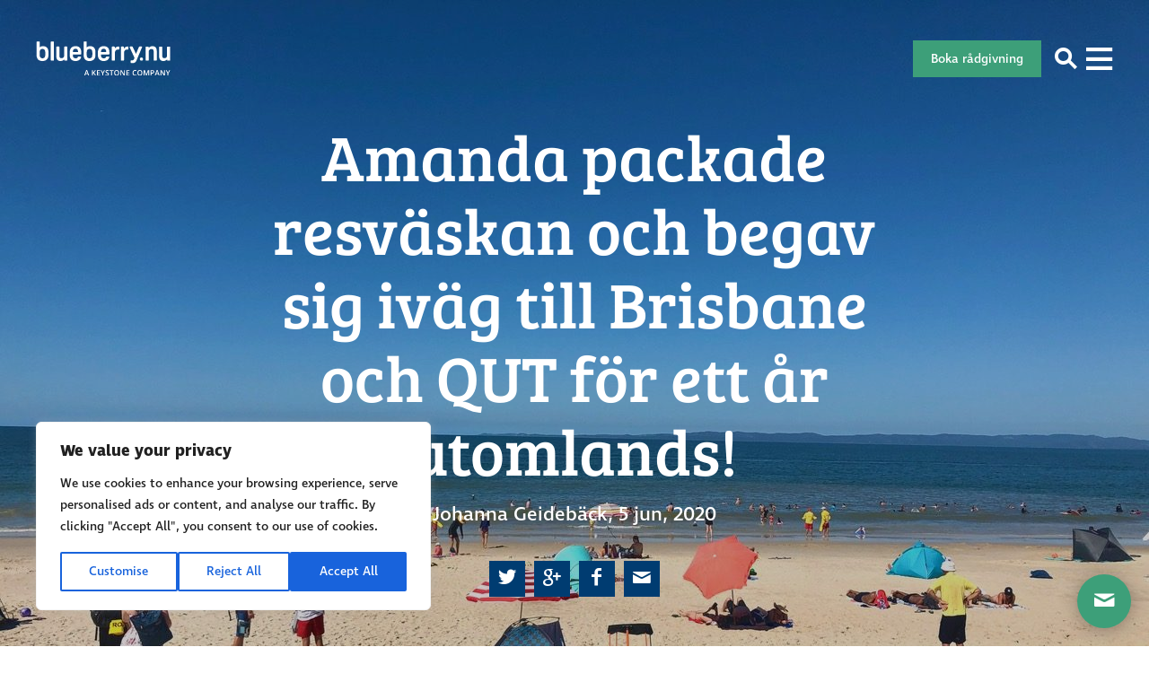

--- FILE ---
content_type: text/html; charset=UTF-8
request_url: https://www.blueberry.nu/utlandsstudiebloggen/amanda-packade-brisbane-qut-utomlands/
body_size: 25011
content:
<!DOCTYPE html><html lang="sv-SE"><head> <script type="text/javascript">
/* <![CDATA[ */
var gform;gform||(document.addEventListener("gform_main_scripts_loaded",function(){gform.scriptsLoaded=!0}),document.addEventListener("gform/theme/scripts_loaded",function(){gform.themeScriptsLoaded=!0}),window.addEventListener("DOMContentLoaded",function(){gform.domLoaded=!0}),gform={domLoaded:!1,scriptsLoaded:!1,themeScriptsLoaded:!1,isFormEditor:()=>"function"==typeof InitializeEditor,callIfLoaded:function(o){return!(!gform.domLoaded||!gform.scriptsLoaded||!gform.themeScriptsLoaded&&!gform.isFormEditor()||(gform.isFormEditor()&&console.warn("The use of gform.initializeOnLoaded() is deprecated in the form editor context and will be removed in Gravity Forms 3.1."),o(),0))},initializeOnLoaded:function(o){gform.callIfLoaded(o)||(document.addEventListener("gform_main_scripts_loaded",()=>{gform.scriptsLoaded=!0,gform.callIfLoaded(o)}),document.addEventListener("gform/theme/scripts_loaded",()=>{gform.themeScriptsLoaded=!0,gform.callIfLoaded(o)}),window.addEventListener("DOMContentLoaded",()=>{gform.domLoaded=!0,gform.callIfLoaded(o)}))},hooks:{action:{},filter:{}},addAction:function(o,r,e,t){gform.addHook("action",o,r,e,t)},addFilter:function(o,r,e,t){gform.addHook("filter",o,r,e,t)},doAction:function(o){gform.doHook("action",o,arguments)},applyFilters:function(o){return gform.doHook("filter",o,arguments)},removeAction:function(o,r){gform.removeHook("action",o,r)},removeFilter:function(o,r,e){gform.removeHook("filter",o,r,e)},addHook:function(o,r,e,t,n){null==gform.hooks[o][r]&&(gform.hooks[o][r]=[]);var d=gform.hooks[o][r];null==n&&(n=r+"_"+d.length),gform.hooks[o][r].push({tag:n,callable:e,priority:t=null==t?10:t})},doHook:function(r,o,e){var t;if(e=Array.prototype.slice.call(e,1),null!=gform.hooks[r][o]&&((o=gform.hooks[r][o]).sort(function(o,r){return o.priority-r.priority}),o.forEach(function(o){"function"!=typeof(t=o.callable)&&(t=window[t]),"action"==r?t.apply(null,e):e[0]=t.apply(null,e)})),"filter"==r)return e[0]},removeHook:function(o,r,t,n){var e;null!=gform.hooks[o][r]&&(e=(e=gform.hooks[o][r]).filter(function(o,r,e){return!!(null!=n&&n!=o.tag||null!=t&&t!=o.priority)}),gform.hooks[o][r]=e)}});
/* ]]> */
</script>
  <script>(function(w,d,s,l,i){w[l]=w[l]||[];w[l].push({'gtm.start':
new Date().getTime(),event:'gtm.js'});var f=d.getElementsByTagName(s)[0],
j=d.createElement(s),dl=l!='dataLayer'?'&l='+l:'';j.async=true;j.src=
'https://www.googletagmanager.com/gtm.js?id='+i+dl;f.parentNode.insertBefore(j,f);
})(window,document,'script','dataLayer','GTM-T6HNLP3');</script>    <script async src="https://www.googletagmanager.com/gtag/js?id=G-9YGNZ7PWW0"></script> <script>window.dataLayer = window.dataLayer || [];
  function gtag(){
    dataLayer.push(arguments);
  }
  gtag('js', new Date());
  gtag('config', 'G-9YGNZ7PWW0');</script> <meta charset="UTF-8" /><meta http-equiv="X-UA-Compatible" content="IE=edge"><meta name="viewport" content="width=device-width"><link rel="stylesheet" media="print" onload="this.onload=null;this.media='all';" id="ao_optimized_gfonts" href="https://fonts.googleapis.com/css?family=Bree+Serif%7CBree+Serif&amp;display=swap"><link rel="apple-touch-icon" sizes="180x180" href="https://www.blueberry.nu/app/themes/blueberry/assets/img/favicons/apple-touch-icon.png"><link rel="icon" type="image/png" href="https://www.blueberry.nu/app/themes/blueberry/assets/img/favicons/favicon-32x32.png" sizes="32x32"><link rel="icon" type="image/png" href="https://www.blueberry.nu/app/themes/blueberry/assets/img/favicons/favicon-16x16.png" sizes="16x16"><link rel="manifest" href="https://www.blueberry.nu/app/themes/blueberry/assets/img/favicons/manifest.json"><link rel="mask-icon" href="https://www.blueberry.nu/app/themes/blueberry/assets/img/favicons/safari-pinned-tab.svg" color="#5bbad5"><link rel="shortcut icon" href="https://www.blueberry.nu/app/themes/blueberry/assets/img/favicons/favicon.ico"><meta name="msapplication-config" content="https://www.blueberry.nu/app/themes/blueberry/assets/img/favicons/browserconfig.xml"><meta name="theme-color" content="#ffffff"> <!--[if lt IE 9]> <script src="//cdnjs.cloudflare.com/ajax/libs/html5shiv/3.7.3/html5shiv.min.js"></script> <script src="//cdnjs.cloudflare.com/ajax/libs/respond.js/1.4.2/respond.min.js"></script> <![endif]--><meta name='robots' content='index, follow, max-image-preview:large, max-snippet:-1, max-video-preview:-1' /> <style id="aoatfcss" media="all">@font-face{font-family:'Bree Serif';font-style:normal;font-weight:400;src:url(https://fonts.gstatic.com/s/breeserif/v17/4UaHrEJCrhhnVA3DgluA96rp4g.ttf) format('truetype')}.sr-only{position:absolute;width:1px;height:1px;margin:-1px;padding:0;overflow:hidden;clip:rect(0,0,0,0);border:0}header,nav{display:block}*,::before,::after{background-repeat:no-repeat;-webkit-box-sizing:inherit;box-sizing:inherit}::before,::after{text-decoration:inherit;vertical-align:inherit}html{-webkit-box-sizing:border-box;box-sizing:border-box;font-family:sans-serif;line-height:1.5;-ms-text-size-adjust:100%;-webkit-text-size-adjust:100%}body{margin:0}nav ul{list-style:none}iframe,img{vertical-align:middle}img{border-style:none}a{background-color:transparent;-webkit-text-decoration-skip:objects}button,input{background-color:transparent;border-style:none;color:inherit;font-size:1em;margin:0}button,input{overflow:visible}button{text-transform:none}button,[type="submit"]{-webkit-appearance:button}::-moz-focus-inner{border-style:none;padding:0}:-moz-focusring{outline:1px dotted ButtonText}::-webkit-inner-spin-button,::-webkit-outer-spin-button{height:auto}[type="search"]{-webkit-appearance:textfield;outline-offset:-2px}::-webkit-search-cancel-button,::-webkit-search-decoration{-webkit-appearance:none}::-webkit-input-placeholder{color:inherit;opacity:.54}::-webkit-file-upload-button{-webkit-appearance:button;font:inherit}a,button,input,label{-ms-touch-action:manipulation;touch-action:manipulation}:root{-webkit-font-smoothing:antialiased;-moz-font-smoothing:antialiased;text-rendering:optimizeLegibility}ul{list-style-type:none}i{font-style:italic}[type="search"]{-webkit-box-sizing:border-box;box-sizing:border-box}*{margin:0;padding:0}.container{padding-right:20px;padding-left:20px;margin-right:auto;margin-left:auto}.container:before,.container:after{display:table;content:" "}.container:after{clear:both}.row{margin-right:-20px;margin-left:-20px}.row:before,.row:after{display:table;content:" "}.row:after{clear:both}.col-sm-4,.col-sm-12{position:relative;min-height:1px;padding-right:20px;padding-left:20px}@-ms-viewport{width:device-width}@media (max-width:767px){.hidden-xs{display:none!important}}@media (min-width:768px) and (max-width:991px){.hidden-sm{display:none!important}}@media (min-width:992px) and (max-width:1239px){.hidden-md{display:none!important}}@font-face{font-family:'fontello';src:url(//www.blueberry.nu/app/themes/blueberry/assets/dist/../font/fontello.eot?60266382);src:url(//www.blueberry.nu/app/themes/blueberry/assets/dist/../font/fontello.eot?60266382#iefix) format("embedded-opentype"),url(//www.blueberry.nu/app/themes/blueberry/assets/dist/../font/fontello.woff2?60266382) format("woff2"),url(//www.blueberry.nu/app/themes/blueberry/assets/dist/../font/fontello.woff?60266382) format("woff"),url(//www.blueberry.nu/app/themes/blueberry/assets/dist/../font/fontello.ttf?60266382) format("truetype"),url(//www.blueberry.nu/app/themes/blueberry/assets/dist/../font/fontello.svg?60266382#fontello) format("svg");font-weight:400;font-style:normal;font-display:swap}[class^="icon-"]:before,.site-navigation li.menu-item-has-children>a:after{font-family:"fontello";font-style:normal;font-weight:400;speak:none;display:inline-block;text-decoration:inherit;width:1em;margin-right:.2em;text-align:center;font-variant:normal;text-transform:none;line-height:1em;margin-left:.2em;-webkit-font-smoothing:antialiased;-moz-osx-font-smoothing:grayscale}.site-navigation li.menu-item-has-children>a:after{content:'\e807'}.icon-menu:before{content:'\e80c'}.icon-search:before{content:'\e80d'}.icon-close:before{content:'\e81b'}:root{font-size:18px;font-weight:200;line-height:1.56;color:#61626e;font-family:"ingra",sans-serif}@media (max-width:1239px){:root{font-size:17px}}@media (max-width:991px){:root{font-size:15px}}@media (max-width:767px){:root{font-size:14px}}body{margin-top:130px}@media (max-width:991px){body{margin-top:80px!important}}body.transparent-header{margin-top:0}a{color:#3D9F79;text-decoration:none}input[type="search"]{display:block;width:100%;padding:0 20px;font-family:inherit;font-size:.9rem;color:inherit;background-color:#f6f7f8;border-radius:0;height:44px}input[type="search"]::-webkit-input-placeholder{color:inherit}input[type="search"]::-moz-placeholder{color:inherit}input[type="search"]::-ms-input-placeholder{color:inherit}@media screen and (-webkit-min-device-pixel-ratio:0) and (max-width:767px){input[type="search"]{font-size:16px}}.site-header{display:-webkit-box;display:-webkit-flex;display:-ms-flexbox;display:flex;-webkit-box-align:center;-webkit-align-items:center;-ms-flex-align:center;align-items:center;position:fixed;top:0;left:0;z-index:805;width:100%;height:130px;padding:0 40px;background:#003c71}@media (max-width:991px){.site-header{height:80px;padding:0 0 0 20px}}.transparent-header .site-header{background:transparent}@media (max-width:991px){.transparent-header .site-header{background:#003c71}}.site-header .site-logo{margin-right:40px}@media (max-width:1239px){.site-header .site-logo{margin-right:20px}}@media (max-width:767px){.site-header .site-logo{margin:0}}@media (max-width:1239px){.site-header .site-logo img{width:150px}}@media (max-width:767px){.site-header .site-logo img{width:120px}}.site-header .toggle-menu,.site-header .toggle-search{-webkit-flex-shrink:0;-ms-flex-negative:0;flex-shrink:0;color:#fff;font-size:25px}@media (max-width:991px){.site-header .toggle-menu,.site-header .toggle-search{width:80px;height:80px}}.site-header .toggle-search{margin-left:auto}@media (max-width:991px){.site-header .toggle-search{background:#546b98}}h4{margin:0 0 1rem 0;line-height:1.2;font-weight:400;color:#003c71}h4{font-size:1.22rem;line-height:1.27}.site-navigation .menu{display:-webkit-box;display:-webkit-flex;display:-ms-flexbox;display:flex}.site-navigation li{position:relative;margin-right:30px}@media (max-width:1239px){.site-navigation li{margin-right:20px}}.site-navigation li a{display:block;color:#fff;font-family:"Bree Serif",serif;font-weight:400;letter-spacing:1px;text-transform:uppercase;white-space:nowrap;height:80px;line-height:80px}@media (max-width:1239px){.site-navigation li a{font-size:.95rem;letter-spacing:0}}.site-navigation li.menu-item-has-children>a:after{margin-left:10px}.site-navigation li.menu-item-has-children ul.sub-menu{display:block;position:absolute;opacity:0;visibility:hidden;-webkit-transform:translateY(10px);transform:translateY(10px)}.site-navigation li.menu-item-has-children ul.sub-menu li.menu-item-has-children{margin-right:0}.site-navigation li.menu-item-has-children ul.sub-menu li.menu-item-has-children>a:after{display:none}.site-navigation li.menu-item-has-children ul.sub-menu li{margin-right:0}.site-navigation li.menu-item-has-children ul.sub-menu li a{color:#003c71;background-color:#F7F7F7;font-family:"Bree Serif",serif;text-transform:none;height:auto;line-height:60px;padding-left:30px;padding-right:30px}.site-navigation li.menu-item-has-children ul.sub-menu li ul.sub-menu{position:relative;width:calc(100% + 30px);padding-left:0;-webkit-transform:translateY(0);transform:translateY(0)}.site-navigation li.menu-item-has-children ul.sub-menu li ul.sub-menu li a{background-color:#fff;font-family:"ingra",sans-serif;font-weight:200;font-size:.9rem;height:auto;line-height:40px;padding-left:45px;padding-right:30px}.mega-menu--navigation{width:25%;padding:20px 40px;max-height:548px;overflow-x:auto}@media screen and (max-height:700px){.mega-menu--navigation{max-height:calc(100vh - 175px)}}@media (max-width:1239px){.mega-menu--navigation{max-height:440px}}.mega-menu--navigation li{margin:5px 0}.mega-menu--navigation a{color:rgba(0,60,113,.5)}.mega-menu--navigation.columns{width:100%}.mega-menu--navigation.columns li:not(:last-child){border-bottom:1px solid #F7F7F7}.mega-menu--navigation.columns h4{margin:30px 0 0 0}.mega-menu--navigation.columns a{display:-webkit-box;display:-webkit-flex;display:-ms-flexbox;display:flex;-webkit-box-align:center;-webkit-align-items:center;-ms-flex-align:center;align-items:center;padding:5px 0;min-height:70px;font-size:.9rem;color:#003c71}.mega-menu--navigation.columns a img{-webkit-flex-shrink:0;-ms-flex-negative:0;flex-shrink:0;width:50px;height:50px;border-radius:100%;margin-right:20px}.mega-menu{position:absolute;top:75%;left:0;z-index:-1;width:100%;opacity:0;visibility:hidden;-webkit-transform:translateY(10px);transform:translateY(10px)}.mega-menu--tabs{display:-webkit-box;display:-webkit-flex;display:-ms-flexbox;display:flex;height:70px;width:100%;padding:0 40px;background:#F7F7F7}.mega-menu--tabs-tab{font-family:"Bree Serif",serif;color:rgba(0,60,113,.5);margin-right:30px}.mega-menu--tabs-tab.is-active{color:#003c71}.mega-menu--tabs-close{font-family:"Bree Serif",serif;font-size:.8;color:#003c71;margin-left:auto}.mega-menu--tabs-close i{margin-right:10px}.mega-menu--tabs-content{display:none;background:#fff}.mega-menu--tabs-content.is-active{display:-webkit-box;display:-webkit-flex;display:-ms-flexbox;display:flex}.header-search-form{position:absolute;top:75%;left:0;z-index:2050;width:100%;opacity:0;visibility:hidden;-webkit-transform:translateY(10px);transform:translateY(10px)}.header-search-form .search-field{height:70px;padding-right:70px;font-size:1.5rem}.header-search-form .search-submit{position:absolute;top:0;right:20px;color:#003c71;font-size:30px;height:70px;width:70px;line-height:70px}.header-search-form .search-submit:before{width:auto;margin:0}</style><noscript id="aonoscrcss"></noscript><title>Amanda packade resväskan och begav sig iväg till Brisbane och QUT för ett år utomlands! - Studera utomlands - Blueberry College &amp; Universitet</title><link rel="canonical" href="https://www.blueberry.nu/utlandsstudiebloggen/amanda-packade-brisbane-qut-utomlands/" /><meta property="og:locale" content="sv_SE" /><meta property="og:type" content="article" /><meta property="og:title" content="Amanda packade resväskan och begav sig iväg till Brisbane och QUT för ett år utomlands! - Studera utomlands - Blueberry College &amp; Universitet" /><meta property="og:description" content="Queensland University of Technology &#8211; det bästa beslutet jag har tagit! Hej, jag heter Amanda..." /><meta property="og:url" content="https://www.blueberry.nu/utlandsstudiebloggen/amanda-packade-brisbane-qut-utomlands/" /><meta property="og:site_name" content="Studera utomlands - Blueberry College &amp; Universitet" /><meta property="article:publisher" content="https://www.facebook.com/blueberrycollegeuniversitet/" /><meta property="article:published_time" content="2020-06-05T11:37:26+00:00" /><meta property="article:modified_time" content="2020-06-12T11:47:49+00:00" /><meta property="og:image" content="https://wwwblueberrynu.cdn.triggerfish.cloud/uploads/2020/04/studera-australien-brisbane-qut-student-amanda-strand-sola.jpeg" /><meta property="og:image:width" content="1280" /><meta property="og:image:height" content="960" /><meta property="og:image:type" content="image/jpeg" /><meta name="author" content="Johanna Geidebäck" /><meta name="twitter:label1" content="Skriven av" /><meta name="twitter:data1" content="Johanna Geidebäck" /><meta name="twitter:label2" content="Beräknad lästid" /><meta name="twitter:data2" content="6 minuter" /> <script type="application/ld+json" class="yoast-schema-graph">{"@context":"https://schema.org","@graph":[{"@type":"WebPage","@id":"https://www.blueberry.nu/utlandsstudiebloggen/amanda-packade-brisbane-qut-utomlands/","url":"https://www.blueberry.nu/utlandsstudiebloggen/amanda-packade-brisbane-qut-utomlands/","name":"Amanda packade resväskan och begav sig iväg till Brisbane och QUT för ett år utomlands! - Studera utomlands - Blueberry College &amp; Universitet","isPartOf":{"@id":"https://www.blueberry.nu/#website"},"primaryImageOfPage":{"@id":"https://www.blueberry.nu/utlandsstudiebloggen/amanda-packade-brisbane-qut-utomlands/#primaryimage"},"image":{"@id":"https://www.blueberry.nu/utlandsstudiebloggen/amanda-packade-brisbane-qut-utomlands/#primaryimage"},"thumbnailUrl":"https://wwwblueberrynu.cdn.triggerfish.cloud/uploads/2020/04/studera-australien-brisbane-qut-student-amanda-strand-sola.jpeg","datePublished":"2020-06-05T11:37:26+00:00","dateModified":"2020-06-12T11:47:49+00:00","author":{"@id":"https://www.blueberry.nu/#/schema/person/f827bb2e4df9dc1398f985a59af25fb4"},"breadcrumb":{"@id":"https://www.blueberry.nu/utlandsstudiebloggen/amanda-packade-brisbane-qut-utomlands/#breadcrumb"},"inLanguage":"sv-SE","potentialAction":[{"@type":"ReadAction","target":["https://www.blueberry.nu/utlandsstudiebloggen/amanda-packade-brisbane-qut-utomlands/"]}]},{"@type":"ImageObject","inLanguage":"sv-SE","@id":"https://www.blueberry.nu/utlandsstudiebloggen/amanda-packade-brisbane-qut-utomlands/#primaryimage","url":"https://wwwblueberrynu.cdn.triggerfish.cloud/uploads/2020/04/studera-australien-brisbane-qut-student-amanda-strand-sola.jpeg","contentUrl":"https://wwwblueberrynu.cdn.triggerfish.cloud/uploads/2020/04/studera-australien-brisbane-qut-student-amanda-strand-sola.jpeg","width":1280,"height":960},{"@type":"BreadcrumbList","@id":"https://www.blueberry.nu/utlandsstudiebloggen/amanda-packade-brisbane-qut-utomlands/#breadcrumb","itemListElement":[{"@type":"ListItem","position":1,"name":"Home","item":"https://www.blueberry.nu/"},{"@type":"ListItem","position":2,"name":"Utlandsstudiebloggen","item":"https://www.blueberry.nu/utlandsstudiebloggen/"},{"@type":"ListItem","position":3,"name":"Amanda packade resväskan och begav sig iväg till Brisbane och QUT för ett år utomlands!"}]},{"@type":"WebSite","@id":"https://www.blueberry.nu/#website","url":"https://www.blueberry.nu/","name":"Studera utomlands - Blueberry College &amp; Universitet","description":"Utlandsstudier på college &amp; universitet","potentialAction":[{"@type":"SearchAction","target":{"@type":"EntryPoint","urlTemplate":"https://www.blueberry.nu/?s={search_term_string}"},"query-input":{"@type":"PropertyValueSpecification","valueRequired":true,"valueName":"search_term_string"}}],"inLanguage":"sv-SE"},{"@type":"Person","@id":"https://www.blueberry.nu/#/schema/person/f827bb2e4df9dc1398f985a59af25fb4","name":"Johanna Geidebäck","description":"Jag har en kandidatexamen inom Medieteknik med fokus på Entreprenörskap, Innovation och Marknad ifrån Södertörns Högskola. Jag har länge velat se världen och upptäcka andra kulturer och städer. Under december 2015 åkte jag till Bali själv som backpacker. Det var en oförglömlig resa där jag lärde mig otroligt mycket om mig själv. Efter det fick jag i backpack-febern och åkte jag iväg på många weekend resor runt om i Europa själv. Men min bästa resa är trots allt när jag åkte iväg tre månader till Los Angeles och praktiserade. Det är något av det bästa jag har gjort! Oavsett om du åker iväg ut i världen på en lång semester, för att arbeta eller studera så ta chansen om du kan! Det kommer vara värt det!","url":"https://www.blueberry.nu/utlandsstudiebloggen/author/johanna_g/"}]}</script> <link rel='dns-prefetch' href='//bluebnu.user.com' /><link rel='dns-prefetch' href='//use.typekit.net' /><link rel='dns-prefetch' href='//wwwblueberrynu.cdn.triggerfish.cloud' /><link href='https://www.gstatic.com' rel='preconnect' /><link href='https://www.googletagmanager.com' rel='preconnect' /><link href='https://www.google-analytics.com' rel='preconnect' /><link href='https://blueberry-nu.user.com' rel='preconnect' /><link href='https://connect.facebook.net' rel='preconnect' /><link href='https://cdn.consentmanager.net' rel='preconnect' /><link href='https://fonts.gstatic.com' crossorigin='anonymous' rel='preconnect' /><style id='classic-theme-styles-inline-css' type='text/css'>/*! This file is auto-generated */
.wp-block-button__link{color:#fff;background-color:#32373c;border-radius:9999px;box-shadow:none;text-decoration:none;padding:calc(.667em + 2px) calc(1.333em + 2px);font-size:1.125em}.wp-block-file__button{background:#32373c;color:#fff;text-decoration:none}</style><noscript></noscript> <noscript><link rel='stylesheet' href='https://www.blueberry.nu/app/themes/blueberry/assets/dist/style.min.css?ver=1.4' type='text/css' media='all' /></noscript><link rel='stylesheet' id='style-css' href='https://www.blueberry.nu/app/themes/blueberry/assets/dist/style.min.css?ver=1.4' type='text/css' media='print' onload="this.onload=null;this.media='all';" /> <script type="text/javascript" src="https://bluebnu.user.com/widget.js" id="script_widget-js" data-cfasync="false"></script> <script type="text/javascript" src="https://use.typekit.net/iom8glo.js" id="typekit-js"></script> <script type="text/javascript" id="typekit-js-after">try{Typekit.load({ async: true });}catch(e){}</script> <link rel="https://api.w.org/" href="https://www.blueberry.nu/wp-json/" /><link rel="alternate" title="JSON" type="application/json" href="https://www.blueberry.nu/wp-json/wp/v2/posts/15781" /><link rel="EditURI" type="application/rsd+xml" title="RSD" href="https://www.blueberry.nu/wp/xmlrpc.php?rsd" /><link rel='shortlink' href='https://www.blueberry.nu/?p=15781' /><link rel="alternate" title="oEmbed (JSON)" type="application/json+oembed" href="https://www.blueberry.nu/wp-json/oembed/1.0/embed?url=https%3A%2F%2Fwww.blueberry.nu%2Futlandsstudiebloggen%2Famanda-packade-brisbane-qut-utomlands%2F" /><link rel="alternate" title="oEmbed (XML)" type="text/xml+oembed" href="https://www.blueberry.nu/wp-json/oembed/1.0/embed?url=https%3A%2F%2Fwww.blueberry.nu%2Futlandsstudiebloggen%2Famanda-packade-brisbane-qut-utomlands%2F&#038;format=xml" /> <script type="text/javascript">var userID = "";var userName = "";var userEmail = "";</script><script type='text/javascript' data-cfasync='false'>window.civchat = {apiKey: "RmZXoS",};</script> <style>body {
			opacity: 0;
			background-color: #fff;
		}</style><link rel="icon" href="https://wwwblueberrynu.cdn.triggerfish.cloud/uploads/2023/01/cropped-bb-logga-rund-32x32.png" sizes="32x32" /><link rel="icon" href="https://wwwblueberrynu.cdn.triggerfish.cloud/uploads/2023/01/cropped-bb-logga-rund-192x192.png" sizes="192x192" /><link rel="apple-touch-icon" href="https://wwwblueberrynu.cdn.triggerfish.cloud/uploads/2023/01/cropped-bb-logga-rund-180x180.png" /><meta name="msapplication-TileImage" content="https://wwwblueberrynu.cdn.triggerfish.cloud/uploads/2023/01/cropped-bb-logga-rund-270x270.png" /><style type="text/css" id="wp-custom-css"></style> <script>!function(f,b,e,v,n,t,s)
  {if(f.fbq)return;n=f.fbq=function(){n.callMethod?
  n.callMethod.apply(n,arguments):n.queue.push(arguments)};
  if(!f._fbq)f._fbq=n;n.push=n;n.loaded=!0;n.version='2.0';
  n.queue=[];t=b.createElement(e);t.async=!0;
  t.src=v;s=b.getElementsByTagName(e)[0];
  s.parentNode.insertBefore(t,s)}(window, document,'script',
  'https://connect.facebook.net/en_US/fbevents.js');
  fbq('init', '167976797117681');
  fbq('track', 'PageView');</script> <noscript><img height="1" width="1" style="display:none"
 src="https://www.facebook.com/tr?id=167976797117681&ev=PageView&noscript=1"
/></noscript><meta name="google-site-verification" content="49jAYnnpCmL9oKt9fRJ0X_qDITpIg9d5BLORRVoi8nc" /><meta name="facebook-domain-verification" content="3a6rakh3m390he1ekpgza3nnndcwxo" /></head><body class="wp-singular post-template-default single single-post postid-15781 single-format-standard wp-theme-blueberry transparent-header"> <noscript><iframe src="https://www.googletagmanager.com/ns.html?id=GTM-T6HNLP3"
height="0" width="0" style="display:none;visibility:hidden"></iframe></noscript><header class="site-header"> <a class="site-logo" href="https://www.blueberry.nu/" title="Studera utomlands &#8211; Blueberry College &amp; Universitet" rel="home"> <noscript><img src="https://www.blueberry.nu/app/themes/blueberry/assets/img/logo.svg" alt="Studera utomlands &#8211; Blueberry College &amp; Universitet"></noscript><img class="lazyload" src='data:image/svg+xml,%3Csvg%20xmlns=%22http://www.w3.org/2000/svg%22%20viewBox=%220%200%20210%20140%22%3E%3C/svg%3E' data-src="https://www.blueberry.nu/app/themes/blueberry/assets/img/logo.svg" alt="Studera utomlands &#8211; Blueberry College &amp; Universitet"> </a><nav class="site-navigation hidden-sm hidden-xs"><ul id="menu-huvudmeny" class="menu"><li id="menu-item-16446" class="menu-item menu-item-type-post_type menu-item-object-page menu-item-has-children menu-item-16446"><a href="https://www.blueberry.nu/studera-utomlands/">Studera utomlands</a><ul class="sub-menu"><li id="menu-item-254" class="menu-item menu-item-type-post_type menu-item-object-page menu-item-has-children menu-item-254"><a href="https://www.blueberry.nu/sa-funkar-utlandsstudier/">Så funkar utlandsstudier</a><ul class="sub-menu"><li id="menu-item-26555" class="menu-item menu-item-type-post_type menu-item-object-page menu-item-26555"><a href="https://www.blueberry.nu/sa-funkar-utlandsstudier/sa-funkar-csn-for-utlandsstudier/">CSN för utlandsstudier</a></li><li id="menu-item-26564" class="menu-item menu-item-type-custom menu-item-object-custom menu-item-26564"><a href="https://www.blueberry.nu/sa-funkar-utlandsstudier/faq/">FAQ &#8211; Utlandsstudier</a></li><li id="menu-item-26557" class="menu-item menu-item-type-post_type menu-item-object-page menu-item-26557"><a href="https://www.blueberry.nu/sa-funkar-utlandsstudier/stipendier-for-utlandsstudier/">Stipendium för utlandsstudier</a></li><li id="menu-item-29717" class="menu-item menu-item-type-post_type menu-item-object-page menu-item-29717"><a href="https://www.blueberry.nu/sa-funkar-utlandsstudier/utbildningstyper-utomlands/">Studiealternativ utomlands</a></li><li id="menu-item-26556" class="menu-item menu-item-type-post_type menu-item-object-page menu-item-26556"><a href="https://www.blueberry.nu/sa-funkar-utlandsstudier/forsakring-vid-utlandsstudier/">Försäkring för utlandsstudier</a></li><li id="menu-item-26558" class="menu-item menu-item-type-post_type menu-item-object-page menu-item-26558"><a href="https://www.blueberry.nu/sa-funkar-utlandsstudier/sa-funkar-engelskatester/">Engelskatester för utlandsstudier</a></li></ul></li><li id="menu-item-30827" class="menu-item menu-item-type-custom menu-item-object-custom menu-item-30827"><a href="https://www.blueberry.nu/sprakresor/">Språkresor</a></li><li id="menu-item-243" class="menu-item menu-item-type-post_type menu-item-object-page current_page_parent menu-item-243"><a href="https://www.blueberry.nu/utlandsstudiebloggen/">Utlandsstudiebloggen</a></li><li id="menu-item-29272" class="menu-item menu-item-type-post_type menu-item-object-page menu-item-29272"><a href="https://www.blueberry.nu/stadsguider/">Stadsguider</a></li><li id="menu-item-29659" class="menu-item menu-item-type-post_type menu-item-object-page menu-item-29659"><a href="https://www.blueberry.nu/andra-mojligheter-via-sonor/">Andra möjligheter via SONOR</a></li></ul></li><li id="menu-item-96" class="dropdown school-menu menu-item menu-item-type-custom menu-item-object-custom menu-item-has-children menu-item-96"><a href="/college-universitet/">Våra skolor</a><ul class="sub-menu"><li id="menu-item-541" class="list-schools menu-item menu-item-type-post_type_archive menu-item-object-target-group menu-item-541"><a>College &#038; Universitet</a></li><li id="menu-item-29472" class="list-language-trips menu-item menu-item-type-custom menu-item-object-custom menu-item-29472"><a href="#">Språkresor</a></li><li id="menu-item-550" class="list-subject-area menu-item menu-item-type-custom menu-item-object-custom menu-item-550"><a href="#">Ämnen</a></li><li id="menu-item-527" class="list-country menu-item menu-item-type-post_type_archive menu-item-object-country menu-item-527"><a>Länder</a></li></ul></li><li id="menu-item-22997" class="menu-item menu-item-type-post_type menu-item-object-subject-area menu-item-has-children menu-item-22997"><a href="https://www.blueberry.nu/college-universitet/lakarutbildning-utomlands/">Läkarutbildning</a><ul class="sub-menu"><li id="menu-item-26795" class="menu-item menu-item-type-post_type menu-item-object-subject-area menu-item-has-children menu-item-26795"><a href="https://www.blueberry.nu/college-universitet/lakarutbildning-utomlands/">Läkarutbildning utomlands</a><ul class="sub-menu"><li id="menu-item-26786" class="menu-item menu-item-type-post_type menu-item-object-page menu-item-26786"><a href="https://www.blueberry.nu/faq-lakarutbildning-utomlands/">FAQ – Läkarutbildning utomlands</a></li></ul></li><li id="menu-item-26794" class="menu-item menu-item-type-post_type menu-item-object-subject-area menu-item-26794"><a href="https://www.blueberry.nu/college-universitet/tandlakarutbildning-utomlands/">Tandläkarutbildning utomlands</a></li><li id="menu-item-26792" class="menu-item menu-item-type-post_type menu-item-object-subject-area menu-item-26792"><a href="https://www.blueberry.nu/college-universitet/veterinarutbildning-utomlands/">Veterinärutbildning utomlands</a></li><li id="menu-item-26793" class="menu-item menu-item-type-post_type menu-item-object-subject-area menu-item-has-children menu-item-26793"><a href="https://www.blueberry.nu/college-universitet/medicine-premed-onlinekurs/">Blueberrys PreMed-kurser</a><ul class="sub-menu"><li id="menu-item-33647" class="menu-item menu-item-type-post_type menu-item-object-page menu-item-33647"><a href="https://www.blueberry.nu/faq-premed-kurser/">FAQ – PreMed-kurser</a></li></ul></li></ul></li><li id="menu-item-6695" class="menu-item menu-item-type-post_type menu-item-object-page menu-item-has-children menu-item-6695"><a href="https://www.blueberry.nu/om-oss/kontakta-oss/">Kontakta oss</a><ul class="sub-menu"><li id="menu-item-26559" class="menu-item menu-item-type-post_type menu-item-object-page menu-item-26559"><a href="https://www.blueberry.nu/boka-gratis-studieradgivning-for-utlandsstudier/">Boka gratis studierådgivning för utlandsstudier</a></li><li id="menu-item-160" class="menu-item menu-item-type-post_type menu-item-object-page menu-item-160"><a href="https://www.blueberry.nu/om-oss/">Om oss</a></li><li id="menu-item-7517" class="menu-item menu-item-type-post_type menu-item-object-page menu-item-7517"><a href="https://www.blueberry.nu/om-oss/medarbetare/">Medarbetare</a></li><li id="menu-item-22498" class="menu-item menu-item-type-post_type menu-item-object-page menu-item-22498"><a href="https://www.blueberry.nu/om-oss/information-for-syv/">Information för SYV</a></li><li id="menu-item-11151" class="menu-item menu-item-type-post_type menu-item-object-page menu-item-11151"><a href="https://www.blueberry.nu/om-oss/kvalitetssakrad/">Kvalitetssäkrad</a></li></ul></li><li id="menu-item-240" class="menu-item menu-item-type-post_type_archive menu-item-object-event menu-item-240"><a href="https://www.blueberry.nu/events-utlandsstudier/">Events</a></li></ul></nav><div class="header-buttons"> <a class="btn btn-primary--green" href="https://www.blueberry.nu/boka-gratis-studieradgivning-for-utlandsstudier/" target=""> Boka rådgivning </a> <button class="toggle-search" aria-label="Sök"><i class="icon-search"></i></button> <button class="toggle-menu" aria-label="Visa menyn"><i class="icon-menu"></i></button></div><form role="search" method="get" class="header-search-form" action="https://www.blueberry.nu/"><div class="container"><div class="row"><div class="col-sm-12"> <label class="sr-only">Sök efter:</label> <input type="search" value="" name="s" class="search-field" placeholder="Vad söker du?"> <button type="submit" class="search-submit"><i class="icon-search"></i></button></div></div></div></form><div class="mega-menu hidden-sm hidden-xs"><div class="container"><div class="row"><div class="col-sm-12"><div class="mega-menu--tabs"> <button class="mega-menu--tabs-tab is-active" data-tab-index="0">College & Universitet</button> <button class="mega-menu--tabs-tab" data-tab-index="1">Språkresor</button> <button class="mega-menu--tabs-tab" data-tab-index="2">Ämnen</button> <button class="mega-menu--tabs-tab" data-tab-index="3">Länder och världsdelar</button> <button class="mega-menu--tabs-close"><i class="icon-close"></i>Stäng meny</button></div><div><div class="mega-menu--tabs-content is-active" data-tab-index="0"><nav class="mega-menu--navigation columns"><div class="row"><li class="col-sm-12 school-header"><h4>Studera i Australien</h4></li><li class="col-sm-4 school-items"> <a href="https://www.blueberry.nu/college-universitet/australien/billy-blue-college-of-design/"> <img class="hidden-sm hidden-xs mega-menu--lazy-load" loading="lazy" src="[data-uri]" data-original="https://wwwblueberrynu.cdn.triggerfish.cloud/uploads/2016/11/studera-billy-blue-sydney-150x150.jpg" /> <span> Billy Blue College of Design</span> </a></li><li class="col-sm-4 school-items"> <a href="https://www.blueberry.nu/college-universitet/australien/bond-university/"> <img class="hidden-sm hidden-xs mega-menu--lazy-load" loading="lazy" src="[data-uri]" data-original="https://wwwblueberrynu.cdn.triggerfish.cloud/uploads/2016/11/bond-university-australien-150x150.jpg" /> <span> Bond University</span> </a></li><li class="col-sm-4 school-items"> <a href="https://www.blueberry.nu/college-universitet/australien/edith-cowan-university/"> <img class="hidden-sm hidden-xs mega-menu--lazy-load" loading="lazy" src="[data-uri]" data-original="https://wwwblueberrynu.cdn.triggerfish.cloud/uploads/2025/10/ecu_perth-joondalup_mai-entrance-3-e1761902087861-150x150.jpeg" /> <span> Edith Cowan University</span> </a></li><li class="col-sm-4 school-items"> <a href="https://www.blueberry.nu/college-universitet/australien/griffith-university/"> <img class="hidden-sm hidden-xs mega-menu--lazy-load" loading="lazy" src="[data-uri]" data-original="https://wwwblueberrynu.cdn.triggerfish.cloud/uploads/2019/10/studera-australien-griffith-gc-campus-lm-8394-small-150x150.jpg" /> <span> Griffith University</span> </a></li><li class="col-sm-4 school-items"> <a href="https://www.blueberry.nu/college-universitet/australien/jmc-academy/"> <img class="hidden-sm hidden-xs mega-menu--lazy-load" loading="lazy" src="[data-uri]" data-original="https://wwwblueberrynu.cdn.triggerfish.cloud/uploads/2016/12/studera-australien-jmc-rooftop-sesion-band-small-150x150.jpg" /> <span> JMC Academy</span> </a></li><li class="col-sm-4 school-items"> <a href="https://www.blueberry.nu/college-universitet/australien/james-cook-university/"> <img class="hidden-sm hidden-xs mega-menu--lazy-load" loading="lazy" src="[data-uri]" data-original="https://wwwblueberrynu.cdn.triggerfish.cloud/uploads/2022/09/jcu-campus-150x150.jpg" /> <span> James Cook University</span> </a></li><li class="col-sm-4 school-items"> <a href="https://www.blueberry.nu/college-universitet/australien/macquarie-university/"> <img class="hidden-sm hidden-xs mega-menu--lazy-load" loading="lazy" src="[data-uri]" data-original="https://wwwblueberrynu.cdn.triggerfish.cloud/uploads/2016/11/macquarie-campus-150x150.jpg" /> <span> Macquarie University</span> </a></li><li class="col-sm-4 school-items"> <a href="https://www.blueberry.nu/college-universitet/australien/queensland-university-of-technology/"> <img class="hidden-sm hidden-xs mega-menu--lazy-load" loading="lazy" src="[data-uri]" data-original="https://wwwblueberrynu.cdn.triggerfish.cloud/uploads/2017/08/studera-australien-brisbane-150x150.jpg" /> <span> Queensland University of Technology</span> </a></li><li class="col-sm-4 school-items"> <a href="https://www.blueberry.nu/college-universitet/australien/rmit-university/"> <img class="hidden-sm hidden-xs mega-menu--lazy-load" loading="lazy" src="[data-uri]" data-original="https://wwwblueberrynu.cdn.triggerfish.cloud/uploads/2018/05/melbourne-bro-150x150.jpg" /> <span> RMIT University</span> </a></li><li class="col-sm-4 school-items"> <a href="https://www.blueberry.nu/college-universitet/australien/swinburne-university-of-technology/"> <img class="hidden-sm hidden-xs mega-menu--lazy-load" loading="lazy" src="[data-uri]" data-original="https://wwwblueberrynu.cdn.triggerfish.cloud/uploads/2016/11/studera-australien-melbourne-swinburne-campus-hawthorn-150x150.jpg" /> <span> Swinburne University of Technology</span> </a></li><li class="col-sm-4 school-items"> <a href="https://www.blueberry.nu/college-universitet/australien/tafe-queensland/"> <img class="hidden-sm hidden-xs mega-menu--lazy-load" loading="lazy" src="[data-uri]" data-original="https://wwwblueberrynu.cdn.triggerfish.cloud/uploads/2016/12/studera-australien-queensland-tafe-kurs-surfa-coach-strand-solsken-small-150x150.jpg" /> <span> TAFE Queensland</span> </a></li><li class="col-sm-4 school-items"> <a href="https://www.blueberry.nu/college-universitet/australien/torrens-university/"> <img class="hidden-sm hidden-xs mega-menu--lazy-load" loading="lazy" src="[data-uri]" data-original="https://wwwblueberrynu.cdn.triggerfish.cloud/uploads/2019/11/sydney-unsplash-150x150.jpg" /> <span> Torrens University</span> </a></li><li class="col-sm-4 school-items"> <a href="https://www.blueberry.nu/college-universitet/australien/university-of-new-south-wales/"> <img class="hidden-sm hidden-xs mega-menu--lazy-load" loading="lazy" src="[data-uri]" data-original="https://wwwblueberrynu.cdn.triggerfish.cloud/uploads/2016/11/studera-sydney-australien-unsw35-150x150.jpg" /> <span> UNSW Sydney</span> </a></li><li class="col-sm-4 school-items"> <a href="https://www.blueberry.nu/college-universitet/australien/university-of-melbourne/"> <img class="hidden-sm hidden-xs mega-menu--lazy-load" loading="lazy" src="[data-uri]" data-original="https://wwwblueberrynu.cdn.triggerfish.cloud/uploads/2021/08/melbourne-utsikt-unsplash-150x150.jpg" /> <span> University of Melbourne</span> </a></li><li class="col-sm-4 school-items"> <a href="https://www.blueberry.nu/college-universitet/australien/university-of-newcastle/"> <img class="hidden-sm hidden-xs mega-menu--lazy-load" loading="lazy" src="[data-uri]" data-original="https://wwwblueberrynu.cdn.triggerfish.cloud/uploads/2016/11/studera-australien-newcastle-uon-wollotuka-150x150.jpg" /> <span> University of Newcastle</span> </a></li><li class="col-sm-4 school-items"> <a href="https://www.blueberry.nu/college-universitet/australien/university-of-queensland/"> <img class="hidden-sm hidden-xs mega-menu--lazy-load" loading="lazy" src="[data-uri]" data-original="https://wwwblueberrynu.cdn.triggerfish.cloud/uploads/2016/11/studera-university-queensland45-150x150.jpg" /> <span> University of Queensland</span> </a></li><li class="col-sm-4 school-items"> <a href="https://www.blueberry.nu/college-universitet/australien/university-of-technology-sydney/"> <img class="hidden-sm hidden-xs mega-menu--lazy-load" loading="lazy" src="[data-uri]" data-original="https://wwwblueberrynu.cdn.triggerfish.cloud/uploads/2019/11/studera-australien-sydney-uts-campus-kvall-150x150.jpg" /> <span> University of Technology Sydney</span> </a></li><li class="col-sm-4 school-items"> <a href="https://www.blueberry.nu/college-universitet/australien/university-of-wollongong/"> <img class="hidden-sm hidden-xs mega-menu--lazy-load" loading="lazy" src="[data-uri]" data-original="https://wwwblueberrynu.cdn.triggerfish.cloud/uploads/2018/06/bilvag_motsydney-150x150.jpg" /> <span> University of Wollongong</span> </a></li><li class="col-sm-4 school-items"> <a href="https://www.blueberry.nu/college-universitet/australien/university-of-the-sunshine-coast/"> <img class="hidden-sm hidden-xs mega-menu--lazy-load" loading="lazy" src="[data-uri]" data-original="https://wwwblueberrynu.cdn.triggerfish.cloud/uploads/2016/11/unisc-blueberry-profile-image-150x150.png" /> <span> University of the Sunshine Coast</span> </a></li><li class="col-sm-12 school-header"><h4>Studera i Costa Rica</h4></li><li class="col-sm-4 school-items"> <a href="https://www.blueberry.nu/college-universitet/studera-i-costa-rica/universidad-lci-veritas/"> <img class="hidden-sm hidden-xs mega-menu--lazy-load" loading="lazy" src="[data-uri]" data-original="https://wwwblueberrynu.cdn.triggerfish.cloud/uploads/2023/09/costa-rica-solnedgang-getty-150x150.jpg" /> <span> Universidad LCI Veritas</span> </a></li><li class="col-sm-12 school-header"><h4>Studera i England</h4></li><li class="col-sm-4 school-items"> <a href="https://www.blueberry.nu/college-universitet/england/arts-university-bournemouth/"> <img class="hidden-sm hidden-xs mega-menu--lazy-load" loading="lazy" src="[data-uri]" data-original="https://wwwblueberrynu.cdn.triggerfish.cloud/uploads/2016/11/studera-england-bournemouth-aub-campus1-150x150.jpg" /> <span> Arts University Bournemouth</span> </a></li><li class="col-sm-4 school-items"> <a href="https://www.blueberry.nu/college-universitet/england/bimm/"> <img class="hidden-sm hidden-xs mega-menu--lazy-load" loading="lazy" src="[data-uri]" data-original="https://wwwblueberrynu.cdn.triggerfish.cloud/uploads/2016/11/bimm_performers-born-this-way_3k-150x150.jpg" /> <span> BIMM University</span> </a></li><li class="col-sm-4 school-items"> <a href="https://www.blueberry.nu/college-universitet/england/hult-international-business-school/"> <img class="hidden-sm hidden-xs mega-menu--lazy-load" loading="lazy" src="[data-uri]" data-original="https://wwwblueberrynu.cdn.triggerfish.cloud/uploads/2021/01/london-city-skyline-150x150.jpg" /> <span> Hult International Business School</span> </a></li><li class="col-sm-4 school-items"> <a href="https://www.blueberry.nu/college-universitet/england/london-college-of-fashion/"> <img class="hidden-sm hidden-xs mega-menu--lazy-load" loading="lazy" src="[data-uri]" data-original="https://wwwblueberrynu.cdn.triggerfish.cloud/uploads/2018/11/tjej_london-150x150.jpg" /> <span> London College of Fashion</span> </a></li><li class="col-sm-4 school-items"> <a href="https://www.blueberry.nu/college-universitet/england/london-south-bank-university/"> <img class="hidden-sm hidden-xs mega-menu--lazy-load" loading="lazy" src="[data-uri]" data-original="https://wwwblueberrynu.cdn.triggerfish.cloud/uploads/2016/11/studera-london-south-bank-university1-150x150.jpg" /> <span> London South Bank University</span> </a></li><li class="col-sm-4 school-items"> <a href="https://www.blueberry.nu/college-universitet/england/met-film-school/"> <img class="hidden-sm hidden-xs mega-menu--lazy-load" loading="lazy" src="[data-uri]" data-original="https://wwwblueberrynu.cdn.triggerfish.cloud/uploads/2016/11/met-film-school-london1-150x150.jpg" /> <span> MetFilm School London</span> </a></li><li class="col-sm-4 school-items"> <a href="https://www.blueberry.nu/college-universitet/england/regents-university/"> <img class="hidden-sm hidden-xs mega-menu--lazy-load" loading="lazy" src="[data-uri]" data-original="https://wwwblueberrynu.cdn.triggerfish.cloud/uploads/2016/11/regents-blueberry-studera-england-150x150.jpg" /> <span> Regent&#8217;s University London</span> </a></li><li class="col-sm-4 school-items"> <a href="https://www.blueberry.nu/college-universitet/england/university-of-bedfordshire/"> <img class="hidden-sm hidden-xs mega-menu--lazy-load" loading="lazy" src="[data-uri]" data-original="https://wwwblueberrynu.cdn.triggerfish.cloud/uploads/2025/03/university-of-bedfordshire-om-150x150.jpg" /> <span> University of Bedfordshire</span> </a></li><li class="col-sm-4 school-items"> <a href="https://www.blueberry.nu/college-universitet/england/university-of-portsmouth/"> <img class="hidden-sm hidden-xs mega-menu--lazy-load" loading="lazy" src="[data-uri]" data-original="https://wwwblueberrynu.cdn.triggerfish.cloud/uploads/2023/01/portsmouth-150x150.jpg" /> <span> University of Portsmouth</span> </a></li><li class="col-sm-4 school-items"> <a href="https://www.blueberry.nu/college-universitet/england/university-of-worcester/"> <img class="hidden-sm hidden-xs mega-menu--lazy-load" loading="lazy" src="[data-uri]" data-original="https://wwwblueberrynu.cdn.triggerfish.cloud/uploads/2025/05/university-of-worcester-150x150.jpg" /> <span> University of Worcester</span> </a></li><li class="col-sm-12 school-header"><h4>Studera i Frankrike</h4></li><li class="col-sm-4 school-items"> <a href="https://www.blueberry.nu/college-universitet/frankrike/rennes-school-of-business/"> <img class="hidden-sm hidden-xs mega-menu--lazy-load" loading="lazy" src="[data-uri]" data-original="https://wwwblueberrynu.cdn.triggerfish.cloud/uploads/2023/12/rennessb_photo_campus_rennes_foyer-1-150x150.jpg" /> <span> Rennes School of Business</span> </a></li><li class="col-sm-12 school-header"><h4>Studera i Förenade Arabemiraten</h4></li><li class="col-sm-4 school-items"> <a href="https://www.blueberry.nu/college-universitet/forenade-arabemiraten/murdoch-university-dubai/"> <img class="hidden-sm hidden-xs mega-menu--lazy-load" loading="lazy" src="[data-uri]" data-original="https://wwwblueberrynu.cdn.triggerfish.cloud/uploads/2025/07/dubai-beach-150x150.jpg" /> <span> Murdoch University Dubai</span> </a></li><li class="col-sm-12 school-header"><h4>Studera i Irland</h4></li><li class="col-sm-4 school-items"> <a href="https://www.blueberry.nu/college-universitet/england/bimm/"> <img class="hidden-sm hidden-xs mega-menu--lazy-load" loading="lazy" src="[data-uri]" data-original="https://wwwblueberrynu.cdn.triggerfish.cloud/uploads/2016/11/bimm_performers-born-this-way_3k-150x150.jpg" /> <span> BIMM University</span> </a></li><li class="col-sm-4 school-items"> <a href="https://www.blueberry.nu/college-universitet/irland/dublin-business-school/"> <img class="hidden-sm hidden-xs mega-menu--lazy-load" loading="lazy" src="[data-uri]" data-original="https://wwwblueberrynu.cdn.triggerfish.cloud/uploads/2017/03/studera-irland-dublin-business-school7-150x150.jpg" /> <span> Dublin Business School</span> </a></li><li class="col-sm-4 school-items"> <a href="https://www.blueberry.nu/college-universitet/irland/griffith-college/"> <img class="hidden-sm hidden-xs mega-menu--lazy-load" loading="lazy" src="[data-uri]" data-original="https://wwwblueberrynu.cdn.triggerfish.cloud/uploads/2021/07/griffith-college-in-dublin--150x150.jpg" /> <span> Griffith College</span> </a></li><li class="col-sm-12 school-header"><h4>Studera i Italien</h4></li><li class="col-sm-4 school-items"> <a href="https://www.blueberry.nu/college-universitet/italien/lorenzo-de-medici/"> <img class="hidden-sm hidden-xs mega-menu--lazy-load" loading="lazy" src="[data-uri]" data-original="https://wwwblueberrynu.cdn.triggerfish.cloud/uploads/2016/11/florence-e1717059671821-150x150.jpg" /> <span> Istituto Lorenzo de&#8217; Medici</span> </a></li><li class="col-sm-4 school-items"> <a href="https://www.blueberry.nu/college-universitet/italien/university-of-cagliari/"> <img class="hidden-sm hidden-xs mega-menu--lazy-load" loading="lazy" src="[data-uri]" data-original="https://wwwblueberrynu.cdn.triggerfish.cloud/uploads/2024/05/sardinien-klippa-e1716540423466-150x150.jpg" /> <span> University of Cagliari</span> </a></li><li class="col-sm-12 school-header"><h4>Studera i Japan</h4></li><li class="col-sm-4 school-items"> <a href="https://www.blueberry.nu/college-universitet/japan/temple-university-japan/"> <img class="hidden-sm hidden-xs mega-menu--lazy-load" loading="lazy" src="[data-uri]" data-original="https://wwwblueberrynu.cdn.triggerfish.cloud/uploads/2017/01/studera-temple-university-tokyo-japan-150x150.jpg" /> <span> Temple University Japan</span> </a></li><li class="col-sm-12 school-header"><h4>Studera i Kanada</h4></li><li class="col-sm-4 school-items"> <a href="https://www.blueberry.nu/college-universitet/kanada/university-of-british-columbia-vancouver/"> <img class="hidden-sm hidden-xs mega-menu--lazy-load" loading="lazy" src="[data-uri]" data-original="https://wwwblueberrynu.cdn.triggerfish.cloud/uploads/2017/09/ike-and-clock-tower-150x150.jpg" /> <span> University of British Columbia</span> </a></li><li class="col-sm-12 school-header"><h4>Studera i Kroatien</h4></li><li class="col-sm-4 school-items"> <a href="https://www.blueberry.nu/college-universitet/studera-i-kroatien/university-of-zagreb/"> <img class="hidden-sm hidden-xs mega-menu--lazy-load" loading="lazy" src="[data-uri]" data-original="https://wwwblueberrynu.cdn.triggerfish.cloud/uploads/2021/03/national-cancer-institute-nfvdkihxylu-unsplash-150x150.jpg" /> <span> University of Zagreb</span> </a></li><li class="col-sm-12 school-header"><h4>Studera i Lettland</h4></li><li class="col-sm-4 school-items"> <a href="https://www.blueberry.nu/college-universitet/studera-i-lettland/riga-stradins-university/"> <img class="hidden-sm hidden-xs mega-menu--lazy-load" loading="lazy" src="[data-uri]" data-original="https://wwwblueberrynu.cdn.triggerfish.cloud/uploads/2021/03/tandlakarstudier_riga-150x150.png" /> <span> Riga Stradiņš University</span> </a></li><li class="col-sm-12 school-header"><h4>Studera i Litauen</h4></li><li class="col-sm-4 school-items"> <a href="https://www.blueberry.nu/college-universitet/studera-i-litauen/lithuanian-university-of-health-sciences/"> <img class="hidden-sm hidden-xs mega-menu--lazy-load" loading="lazy" src="[data-uri]" data-original="https://wwwblueberrynu.cdn.triggerfish.cloud/uploads/2021/03/science-in-hd-9kstf9pvetm-unsplash-150x150.jpg" /> <span> Lithuanian University of Health Sciences</span> </a></li><li class="col-sm-12 school-header"><h4>Studera i Malaysia</h4></li><li class="col-sm-4 school-items"> <a href="https://www.blueberry.nu/college-universitet/malaysia/swinburne-university-of-technology-borneo/"> <img class="hidden-sm hidden-xs mega-menu--lazy-load" loading="lazy" src="[data-uri]" data-original="https://wwwblueberrynu.cdn.triggerfish.cloud/uploads/2016/11/studera-malaysia-kuching-borneo6-150x150.jpg" /> <span> Swinburne University of Technology Borneo</span> </a></li><li class="col-sm-12 school-header"><h4>Studera i Nederländerna</h4></li><li class="col-sm-4 school-items"> <a href="https://www.blueberry.nu/college-universitet/nederlanderna/vrije-universiteit-amsterdam/"> <img class="hidden-sm hidden-xs mega-menu--lazy-load" loading="lazy" src="[data-uri]" data-original="https://wwwblueberrynu.cdn.triggerfish.cloud/uploads/2025/06/amsterdam-bild-150x150.png" /> <span> Vrije Universiteit Amsterdam</span> </a></li><li class="col-sm-12 school-header"><h4>Studera i Nya Zeeland</h4></li><li class="col-sm-4 school-items"> <a href="https://www.blueberry.nu/college-universitet/nya-zeeland/auckland-university-of-technology/"> <img class="hidden-sm hidden-xs mega-menu--lazy-load" loading="lazy" src="[data-uri]" data-original="https://wwwblueberrynu.cdn.triggerfish.cloud/uploads/2016/11/studera-nya-zeeland-auckland-university-technology5-150x150.jpg" /> <span> Auckland University of Technology</span> </a></li><li class="col-sm-4 school-items"> <a href="https://www.blueberry.nu/college-universitet/nya-zeeland/university-of-auckland/"> <img class="hidden-sm hidden-xs mega-menu--lazy-load" loading="lazy" src="[data-uri]" data-original="https://wwwblueberrynu.cdn.triggerfish.cloud/uploads/2016/11/dan-freeman-408948-150x150.jpg" /> <span> University of Auckland</span> </a></li><li class="col-sm-4 school-items"> <a href="https://www.blueberry.nu/college-universitet/nya-zeeland/university-of-otago/"> <img class="hidden-sm hidden-xs mega-menu--lazy-load" loading="lazy" src="[data-uri]" data-original="https://wwwblueberrynu.cdn.triggerfish.cloud/uploads/2023/01/university-of-otago-campus1-150x150.jpg" /> <span> University of Otago</span> </a></li><li class="col-sm-12 school-header"><h4>Studera i Schweiz</h4></li><li class="col-sm-4 school-items"> <a href="https://www.blueberry.nu/college-universitet/spanien/geneva-business-school/"> <img class="hidden-sm hidden-xs mega-menu--lazy-load" loading="lazy" src="[data-uri]" data-original="https://wwwblueberrynu.cdn.triggerfish.cloud/uploads/2019/06/city-street-buildings-spain-madrid-small-150x150.jpg" /> <span> Geneva Business School</span> </a></li><li class="col-sm-12 school-header"><h4>Studera i Singapore</h4></li><li class="col-sm-4 school-items"> <a href="https://www.blueberry.nu/college-universitet/studera-i-singapore/james-cook-university-singapore/"> <img class="hidden-sm hidden-xs mega-menu--lazy-load" loading="lazy" src="[data-uri]" data-original="https://wwwblueberrynu.cdn.triggerfish.cloud/uploads/2022/12/campus-birdeye-view-2-150x150.jpg" /> <span> James Cook University Singapore</span> </a></li><li class="col-sm-12 school-header"><h4>Studera i Slovakien</h4></li><li class="col-sm-4 school-items"> <a href="https://www.blueberry.nu/college-universitet/studera-i-slovakien/jessenius-faculty-of-medicine/"> <img class="hidden-sm hidden-xs mega-menu--lazy-load" loading="lazy" src="[data-uri]" data-original="https://wwwblueberrynu.cdn.triggerfish.cloud/uploads/2021/03/ibrahim-boran-zskfqs2kdpm-unsplash-150x150.jpg" /> <span> Comenius University &#8211; Jessenius Faculty of Medicine</span> </a></li><li class="col-sm-12 school-header"><h4>Studera i Spanien</h4></li><li class="col-sm-4 school-items"> <a href="https://www.blueberry.nu/college-universitet/spanien/eu-business-school/"> <img class="hidden-sm hidden-xs mega-menu--lazy-load" loading="lazy" src="[data-uri]" data-original="https://wwwblueberrynu.cdn.triggerfish.cloud/uploads/2022/10/eu-business-school-om-150x150.png" /> <span> EU Business School</span> </a></li><li class="col-sm-4 school-items"> <a href="https://www.blueberry.nu/college-universitet/spanien/geneva-business-school/"> <img class="hidden-sm hidden-xs mega-menu--lazy-load" loading="lazy" src="[data-uri]" data-original="https://wwwblueberrynu.cdn.triggerfish.cloud/uploads/2019/06/city-street-buildings-spain-madrid-small-150x150.jpg" /> <span> Geneva Business School</span> </a></li><li class="col-sm-4 school-items"> <a href="https://www.blueberry.nu/college-universitet/spanien/unie-universidad/"> <img class="hidden-sm hidden-xs mega-menu--lazy-load" loading="lazy" src="[data-uri]" data-original="https://wwwblueberrynu.cdn.triggerfish.cloud/uploads/2016/11/studera-utomlands-madrid10-150x150.jpg" /> <span> UNIE Universidad</span> </a></li><li class="col-sm-4 school-items"> <a href="https://www.blueberry.nu/college-universitet/spanien/universidad-de-alicante/"> <img class="hidden-sm hidden-xs mega-menu--lazy-load" loading="lazy" src="[data-uri]" data-original="https://wwwblueberrynu.cdn.triggerfish.cloud/uploads/2021/01/campus-octubre-2013-92072-150x150.jpg" /> <span> Universidad de Alicante</span> </a></li><li class="col-sm-4 school-items"> <a href="https://www.blueberry.nu/college-universitet/spanien/universitat-autonoma-de-barcelona/"> <img class="hidden-sm hidden-xs mega-menu--lazy-load" loading="lazy" src="[data-uri]" data-original="https://wwwblueberrynu.cdn.triggerfish.cloud/uploads/2022/04/barcelona-unsplash-e1761907212270-150x150.jpg" /> <span> Universitat Autònoma de Barcelona</span> </a></li><li class="col-sm-12 school-header"><h4>Studera i Sydkorea</h4></li><li class="col-sm-4 school-items"> <a href="https://www.blueberry.nu/college-universitet/sydkorea/hankuk/"> <img class="hidden-sm hidden-xs mega-menu--lazy-load" loading="lazy" src="[data-uri]" data-original="https://wwwblueberrynu.cdn.triggerfish.cloud/uploads/2023/04/namnlos-design-8-150x150.jpg" /> <span> Hankuk University of Foreign Studies</span> </a></li><li class="col-sm-4 school-items"> <a href="https://www.blueberry.nu/college-universitet/sydkorea/hanyang-university/"> <img class="hidden-sm hidden-xs mega-menu--lazy-load" loading="lazy" src="[data-uri]" data-original="https://wwwblueberrynu.cdn.triggerfish.cloud/uploads/2020/09/studera-seoul-sydkorea-150x150.jpg" /> <span> Hanyang University</span> </a></li><li class="col-sm-12 school-header"><h4>Studera i Thailand</h4></li><li class="col-sm-4 school-items"> <a href="https://www.blueberry.nu/college-universitet/studera-i-thailand/siam-university/"> <img class="hidden-sm hidden-xs mega-menu--lazy-load" loading="lazy" src="[data-uri]" data-original="https://wwwblueberrynu.cdn.triggerfish.cloud/uploads/2019/12/studera-thailand-bangkok-kasetsart2-150x150.jpeg" /> <span> Siam University</span> </a></li><li class="col-sm-12 school-header"><h4>Studera i Tyskland</h4></li><li class="col-sm-4 school-items"> <a href="https://www.blueberry.nu/college-universitet/tyskland/bimm-university/"> <img class="hidden-sm hidden-xs mega-menu--lazy-load" loading="lazy" src="[data-uri]" data-original="https://wwwblueberrynu.cdn.triggerfish.cloud/uploads/2016/11/bimm_reeperbahnfestival-150x150.jpg" /> <span> BIMM University</span> </a></li><li class="col-sm-4 school-items"> <a href="https://www.blueberry.nu/college-universitet/spanien/eu-business-school/"> <img class="hidden-sm hidden-xs mega-menu--lazy-load" loading="lazy" src="[data-uri]" data-original="https://wwwblueberrynu.cdn.triggerfish.cloud/uploads/2022/10/eu-business-school-om-150x150.png" /> <span> EU Business School</span> </a></li><li class="col-sm-4 school-items"> <a href="https://www.blueberry.nu/college-universitet/tyskland/met-film-school-berlin/"> <img class="hidden-sm hidden-xs mega-menu--lazy-load" loading="lazy" src="[data-uri]" data-original="https://wwwblueberrynu.cdn.triggerfish.cloud/uploads/2016/11/studera-met-film-school-berlin1-150x150.jpg" /> <span> MetFilm School Berlin</span> </a></li><li class="col-sm-12 school-header"><h4>Studera i USA</h4></li><li class="col-sm-4 school-items"> <a href="https://www.blueberry.nu/college-universitet/usa/berkeley-college/"> <img class="hidden-sm hidden-xs mega-menu--lazy-load" loading="lazy" src="[data-uri]" data-original="https://wwwblueberrynu.cdn.triggerfish.cloud/uploads/2016/11/berkeley-new-york-150x150.jpg" /> <span> Berkeley College</span> </a></li><li class="col-sm-4 school-items"> <a href="https://www.blueberry.nu/college-universitet/usa/california-state-university-long-beach/"> <img class="hidden-sm hidden-xs mega-menu--lazy-load" loading="lazy" src="[data-uri]" data-original="https://wwwblueberrynu.cdn.triggerfish.cloud/uploads/2016/12/csulb1-150x150.jpeg" /> <span> California State University Long Beach</span> </a></li><li class="col-sm-4 school-items"> <a href="https://www.blueberry.nu/college-universitet/usa/california-state-university-san-marcos/"> <img class="hidden-sm hidden-xs mega-menu--lazy-load" loading="lazy" src="[data-uri]" data-original="https://wwwblueberrynu.cdn.triggerfish.cloud/uploads/2016/11/san-diego-150x150.jpg" /> <span> California State University San Marcos</span> </a></li><li class="col-sm-4 school-items"> <a href="https://www.blueberry.nu/college-universitet/usa/edmonds-college/"> <img class="hidden-sm hidden-xs mega-menu--lazy-load" loading="lazy" src="[data-uri]" data-original="https://wwwblueberrynu.cdn.triggerfish.cloud/uploads/2021/03/seattle-150x150.jpg" /> <span> Edmonds College</span> </a></li><li class="col-sm-4 school-items"> <a href="https://www.blueberry.nu/college-universitet/usa/foothill-college-de-anza-college/"> <img class="hidden-sm hidden-xs mega-menu--lazy-load" loading="lazy" src="[data-uri]" data-original="https://wwwblueberrynu.cdn.triggerfish.cloud/uploads/2016/11/studera-usa-san-fransisco-foothill-de-anza4-150x150.jpg" /> <span> Foothill College &#038; De Anza College</span> </a></li><li class="col-sm-4 school-items"> <a href="https://www.blueberry.nu/college-universitet/usa/hawaii-pacific-university/"> <img class="hidden-sm hidden-xs mega-menu--lazy-load" loading="lazy" src="[data-uri]" data-original="https://wwwblueberrynu.cdn.triggerfish.cloud/uploads/2020/12/tatonomusic-ffcgotrooty-unsplash-150x150.jpg" /> <span> Hawaii Pacific University</span> </a></li><li class="col-sm-4 school-items"> <a href="https://www.blueberry.nu/college-universitet/usa/hillsborough-community-college/"> <img class="hidden-sm hidden-xs mega-menu--lazy-load" loading="lazy" src="[data-uri]" data-original="https://wwwblueberrynu.cdn.triggerfish.cloud/uploads/2023/01/tampa-2-150x150.jpg" /> <span> Hillsborough Community College</span> </a></li><li class="col-sm-4 school-items"> <a href="https://www.blueberry.nu/college-universitet/england/hult-international-business-school/"> <img class="hidden-sm hidden-xs mega-menu--lazy-load" loading="lazy" src="[data-uri]" data-original="https://wwwblueberrynu.cdn.triggerfish.cloud/uploads/2021/01/london-city-skyline-150x150.jpg" /> <span> Hult International Business School</span> </a></li><li class="col-sm-4 school-items"> <a href="https://www.blueberry.nu/college-universitet/usa/lane-community-college/"> <img class="hidden-sm hidden-xs mega-menu--lazy-load" loading="lazy" src="[data-uri]" data-original="https://wwwblueberrynu.cdn.triggerfish.cloud/uploads/2022/12/lane-community-college-campus-150x150.jpg" /> <span> Lane Community College</span> </a></li><li class="col-sm-4 school-items"> <a href="https://www.blueberry.nu/college-universitet/usa/mercy-university/"> <img class="hidden-sm hidden-xs mega-menu--lazy-load" loading="lazy" src="[data-uri]" data-original="https://wwwblueberrynu.cdn.triggerfish.cloud/uploads/2021/11/patrick-tomasso-svvtzttgyau-unsplash-150x150.jpg" /> <span> Mercy University</span> </a></li><li class="col-sm-4 school-items"> <a href="https://www.blueberry.nu/college-universitet/usa/musicians-institute/"> <img class="hidden-sm hidden-xs mega-menu--lazy-load" loading="lazy" src="[data-uri]" data-original="https://wwwblueberrynu.cdn.triggerfish.cloud/uploads/2016/11/studera-musik-los-angeles-musicians-institute2-150x150.jpg" /> <span> Musicians Institute</span> </a></li><li class="col-sm-4 school-items"> <a href="https://www.blueberry.nu/college-universitet/usa/new-york-film-academy/"> <img class="hidden-sm hidden-xs mega-menu--lazy-load" loading="lazy" src="[data-uri]" data-original="https://wwwblueberrynu.cdn.triggerfish.cloud/uploads/2016/11/studera-skadespelare-film-nyfa36-150x150.jpg" /> <span> New York Film Academy</span> </a></li><li class="col-sm-4 school-items"> <a href="https://www.blueberry.nu/college-universitet/usa/north-park-university/"> <img class="hidden-sm hidden-xs mega-menu--lazy-load" loading="lazy" src="[data-uri]" data-original="https://wwwblueberrynu.cdn.triggerfish.cloud/uploads/2022/10/gautam-krishnan-m0fc5zm4xyo-unsplash-150x150.jpg" /> <span> North Park University</span> </a></li><li class="col-sm-4 school-items"> <a href="https://www.blueberry.nu/college-universitet/usa/san-diego-state-university/"> <img class="hidden-sm hidden-xs mega-menu--lazy-load" loading="lazy" src="[data-uri]" data-original="https://wwwblueberrynu.cdn.triggerfish.cloud/uploads/2016/11/studera-usa-kalifornien-san-diego13-150x150.jpg" /> <span> San Diego State University</span> </a></li><li class="col-sm-4 school-items"> <a href="https://www.blueberry.nu/college-universitet/usa/santa-barbara-city-college/"> <img class="hidden-sm hidden-xs mega-menu--lazy-load" loading="lazy" src="[data-uri]" data-original="https://wwwblueberrynu.cdn.triggerfish.cloud/uploads/2016/11/studera-kalifornien-santa-barbara-city-college9-150x150.jpg" /> <span> Santa Barbara City College</span> </a></li><li class="col-sm-4 school-items"> <a href="https://www.blueberry.nu/college-universitet/usa/santa-monica-college/"> <img class="hidden-sm hidden-xs mega-menu--lazy-load" loading="lazy" src="[data-uri]" data-original="https://wwwblueberrynu.cdn.triggerfish.cloud/uploads/2016/11/smc-150x150.jpg" /> <span> Santa Monica College</span> </a></li><li class="col-sm-4 school-items"> <a href="https://www.blueberry.nu/college-universitet/usa/university-of-california-berkeley-uc-berkeley-ext/"> <img class="hidden-sm hidden-xs mega-menu--lazy-load" loading="lazy" src="[data-uri]" data-original="https://wwwblueberrynu.cdn.triggerfish.cloud/uploads/2018/09/uc_berkeley_sather_gate-150x150.jpg" /> <span> University of California Berkeley (UCB) Extension</span> </a></li><li class="col-sm-4 school-items"> <a href="https://www.blueberry.nu/college-universitet/usa/university-of-california-los-angeles/"> <img class="hidden-sm hidden-xs mega-menu--lazy-load" loading="lazy" src="[data-uri]" data-original="https://wwwblueberrynu.cdn.triggerfish.cloud/uploads/2016/11/ucla-los-angeles-campus-byggnad-150x150.jpg" /> <span> University of California Los Angeles (UCLA) Extension</span> </a></li><li class="col-sm-4 school-items"> <a href="https://www.blueberry.nu/college-universitet/usa/uc-santa-barbara-extension/"> <img class="hidden-sm hidden-xs mega-menu--lazy-load" loading="lazy" src="[data-uri]" data-original="https://wwwblueberrynu.cdn.triggerfish.cloud/uploads/2022/12/img_2769-e1715587457584-150x150.jpg" /> <span> University of California Santa Barbara (UCSB) Extension</span> </a></li><li class="col-sm-4 school-items"> <a href="https://www.blueberry.nu/college-universitet/usa/university-of-wisconsin-madison/"> <img class="hidden-sm hidden-xs mega-menu--lazy-load" loading="lazy" src="[data-uri]" data-original="https://wwwblueberrynu.cdn.triggerfish.cloud/uploads/2017/12/photo-bascom-in-fall-1-150x150.jpg" /> <span> University of Wisconsin-Madison</span> </a></li><li class="col-sm-12 school-header"><h4>Studera på Bali</h4></li><li class="col-sm-4 school-items"> <a href="https://www.blueberry.nu/college-universitet/bali/warmadewa-university/"> <img class="hidden-sm hidden-xs mega-menu--lazy-load" loading="lazy" src="[data-uri]" data-original="https://wwwblueberrynu.cdn.triggerfish.cloud/uploads/2021/06/studera-bali-denpasar-warmadewa5-150x150.jpg" /> <span> Warmadewa University</span> </a></li></div></nav></div><div class="mega-menu--tabs-content" data-tab-index="1"><nav class="mega-menu--navigation columns"><div class="row"><li class="col-sm-12 school-header"><h4>Studera i Argentina</h4></li><li class="col-sm-4 school-items"> <a href="https://www.blueberry.nu/college-universitet/argentina/expanish-buenos-aires/"> <img class="hidden-sm hidden-xs mega-menu--lazy-load" loading="lazy" src="[data-uri]" data-original="https://wwwblueberrynu.cdn.triggerfish.cloud/uploads/2024/10/argentina-campus-150x150.jpg" /> <span> Expanish Buenos Aires</span> </a></li><li class="col-sm-12 school-header"><h4>Studera i Costa Rica</h4></li><li class="col-sm-4 school-items"> <a href="https://www.blueberry.nu/college-universitet/studera-i-costa-rica/universidad-lci-veritas/"> <img class="hidden-sm hidden-xs mega-menu--lazy-load" loading="lazy" src="[data-uri]" data-original="https://wwwblueberrynu.cdn.triggerfish.cloud/uploads/2023/09/costa-rica-solnedgang-getty-150x150.jpg" /> <span> Universidad LCI Veritas</span> </a></li><li class="col-sm-12 school-header"><h4>Studera i England</h4></li><li class="col-sm-4 school-items"> <a href="https://www.blueberry.nu/college-universitet/england/regents-university/"> <img class="hidden-sm hidden-xs mega-menu--lazy-load" loading="lazy" src="[data-uri]" data-original="https://wwwblueberrynu.cdn.triggerfish.cloud/uploads/2016/11/regents-blueberry-studera-england-150x150.jpg" /> <span> Regent&#8217;s University London</span> </a></li><li class="col-sm-12 school-header"><h4>Studera i Frankrike</h4></li><li class="col-sm-4 school-items"> <a href="https://www.blueberry.nu/college-universitet/frankrike/les-cours-de-civilisation-francaise-de-la-sorbonne/"> <img class="hidden-sm hidden-xs mega-menu--lazy-load" loading="lazy" src="[data-uri]" data-original="https://wwwblueberrynu.cdn.triggerfish.cloud/uploads/2023/06/sorbonne-datum-och-priser--150x150.png" /> <span> Les cours de civilisation française de la Sorbonne</span> </a></li><li class="col-sm-12 school-header"><h4>Studera i Italien</h4></li><li class="col-sm-4 school-items"> <a href="https://www.blueberry.nu/college-universitet/italien/dilit-international-house/"> <img class="hidden-sm hidden-xs mega-menu--lazy-load" loading="lazy" src="[data-uri]" data-original="https://wwwblueberrynu.cdn.triggerfish.cloud/uploads/2024/02/bro-rom-unsplash-150x150.jpg" /> <span> DILIT International House</span> </a></li><li class="col-sm-12 school-header"><h4>Studera i Japan</h4></li><li class="col-sm-4 school-items"> <a href="https://www.blueberry.nu/college-universitet/japan/kai/"> <img class="hidden-sm hidden-xs mega-menu--lazy-load" loading="lazy" src="[data-uri]" data-original="https://wwwblueberrynu.cdn.triggerfish.cloud/uploads/2024/04/shinjuku-150x150.jpg" /> <span> KAI Japanese Language School</span> </a></li><li class="col-sm-4 school-items"> <a href="https://www.blueberry.nu/college-universitet/japan/kudan-institute/"> <img class="hidden-sm hidden-xs mega-menu--lazy-load" loading="lazy" src="[data-uri]" data-original="https://wwwblueberrynu.cdn.triggerfish.cloud/uploads/2024/03/jezael-melgoza-niyrorf8d8i-unsplash-150x150.jpg" /> <span> Kudan Institute</span> </a></li><li class="col-sm-12 school-header"><h4>Studera i Spanien</h4></li><li class="col-sm-4 school-items"> <a href="https://www.blueberry.nu/college-universitet/spanien/expanish-barcelona/"> <img class="hidden-sm hidden-xs mega-menu--lazy-load" loading="lazy" src="[data-uri]" data-original="https://wwwblueberrynu.cdn.triggerfish.cloud/uploads/2024/10/expanish-om-150x150.png" /> <span> Expanish Barcelona</span> </a></li><li class="col-sm-4 school-items"> <a href="https://www.blueberry.nu/college-universitet/spanien/expanish-madrid/"> <img class="hidden-sm hidden-xs mega-menu--lazy-load" loading="lazy" src="[data-uri]" data-original="https://wwwblueberrynu.cdn.triggerfish.cloud/uploads/2019/06/city-street-buildings-spain-madrid-small-150x150.jpg" /> <span> Expanish Madrid</span> </a></li><li class="col-sm-4 school-items"> <a href="https://www.blueberry.nu/college-universitet/spanien/malaca-instituto/"> <img class="hidden-sm hidden-xs mega-menu--lazy-load" loading="lazy" src="[data-uri]" data-original="https://wwwblueberrynu.cdn.triggerfish.cloud/uploads/2022/12/malaga-utskikt-over-staden-150x150.jpg" /> <span> Malaca Instituto</span> </a></li><li class="col-sm-4 school-items"> <a href="https://www.blueberry.nu/college-universitet/spanien/universidad-de-alicante/"> <img class="hidden-sm hidden-xs mega-menu--lazy-load" loading="lazy" src="[data-uri]" data-original="https://wwwblueberrynu.cdn.triggerfish.cloud/uploads/2021/01/campus-octubre-2013-92072-150x150.jpg" /> <span> Universidad de Alicante</span> </a></li><li class="col-sm-12 school-header"><h4>Studera i Sydkorea</h4></li><li class="col-sm-4 school-items"> <a href="https://www.blueberry.nu/college-universitet/sydkorea/hanyang-university/"> <img class="hidden-sm hidden-xs mega-menu--lazy-load" loading="lazy" src="[data-uri]" data-original="https://wwwblueberrynu.cdn.triggerfish.cloud/uploads/2020/09/studera-seoul-sydkorea-150x150.jpg" /> <span> Hanyang University</span> </a></li></div></nav></div><div class="mega-menu--tabs-content mega-menu--box" data-tab-index="2"><nav class="mega-menu--navigation"><ul><li><a href="https://www.blueberry.nu/college-universitet/business/">Business</a></li><li><a href="https://www.blueberry.nu/college-universitet/design-art-fashion/">Design, Art & Fashion</a></li><li><a href="https://www.blueberry.nu/college-universitet/economics-society-politics/">Economics, Society & Politics</a></li><li><a href="https://www.blueberry.nu/college-universitet/engineering/">Engineering</a></li><li><a href="https://www.blueberry.nu/college-universitet/film-music-theater-dance/">Film, Music, Theater & Dance</a></li><li><a href="https://www.blueberry.nu/college-universitet/industrial-engineering-management/">Industrial Engineering & Management</a></li><li><a href="https://www.blueberry.nu/college-universitet/international-studies/">International Studies</a></li><li><a href="https://www.blueberry.nu/college-universitet/it-computer-science/">IT & Computer Science</a></li><li><a href="https://www.blueberry.nu/college-universitet/law-security/">Law & Security</a></li><li><a href="https://www.blueberry.nu/college-universitet/mechanical-engineering/">Mechanical Engineering</a></li><li><a href="https://www.blueberry.nu/college-universitet/media-communication/">Media & Communication</a></li><li><a href="https://www.blueberry.nu/college-universitet/lakarutbildning-utomlands/">Läkarutbildning utomlands</a></li><li><a href="https://www.blueberry.nu/college-universitet/medicine-premed-onlinekurs/">Blueberrys PreMed-kurser</a></li><li><a href="https://www.blueberry.nu/college-universitet/tandlakarutbildning-utomlands/">Tandläkarutbildning utomlands</a></li><li><a href="https://www.blueberry.nu/college-universitet/veterinarutbildning-utomlands/">Veterinärutbildning utomlands</a></li><li><a href="https://www.blueberry.nu/college-universitet/nature-environment/">Nature & Environment</a></li><li><a href="https://www.blueberry.nu/college-universitet/psychology-social-work/">Psychology & Social Work</a></li><li><a href="https://www.blueberry.nu/college-universitet/real-estate/">Real Estate</a></li><li><a href="https://www.blueberry.nu/college-universitet/sport-fitness/">Sport, Fitness & Health</a></li><li><a href="https://www.blueberry.nu/college-universitet/tourism-hospitality/">Tourism & Hospitality</a></li></ul></nav><section class="component-boxes"><div class="box-item box-item--color-image box-item--size-large-panorama"><div class="box-item--inner"><div class="box-item--inner-content entry-content"></div><div class="box-item--image filter"><img width="1024" height="683" src="https://wwwblueberrynu.cdn.triggerfish.cloud/uploads/2016/12/archway-1024x683.jpg" class="w-100" alt="Studenter, ICMS, Sydney" decoding="async" fetchpriority="high" srcset="https://wwwblueberrynu.cdn.triggerfish.cloud/uploads/2016/12/archway-1024x683.jpg 1024w, https://wwwblueberrynu.cdn.triggerfish.cloud/uploads/2016/12/archway-300x200.jpg 300w, https://wwwblueberrynu.cdn.triggerfish.cloud/uploads/2016/12/archway-768x512.jpg 768w, https://wwwblueberrynu.cdn.triggerfish.cloud/uploads/2016/12/archway-1536x1024.jpg 1536w, https://wwwblueberrynu.cdn.triggerfish.cloud/uploads/2016/12/archway.jpg 1600w" sizes="(max-width: 1024px) 100vw, 1024px" /></div></div></div></section></div><div class="mega-menu--tabs-content mega-menu--box" data-tab-index="3"><nav class="mega-menu--navigation"><ul><li><a href="https://www.blueberry.nu/college-universitet/argentina/">Studera i Argentina</a></li><li><a href="https://www.blueberry.nu/college-universitet/australien/">Studera i Australien</a></li><li><a href="https://www.blueberry.nu/college-universitet/studera-i-costa-rica/">Studera i Costa Rica</a></li><li><a href="https://www.blueberry.nu/college-universitet/danmark/">Studera i Danmark</a></li><li><a href="https://www.blueberry.nu/college-universitet/england/">Studera i England</a></li><li><a href="https://www.blueberry.nu/college-universitet/frankrike/">Studera i Frankrike</a></li><li><a href="https://www.blueberry.nu/college-universitet/forenade-arabemiraten/">Studera i Förenade Arabemiraten</a></li><li><a href="https://www.blueberry.nu/college-universitet/irland/">Studera i Irland</a></li><li><a href="https://www.blueberry.nu/college-universitet/italien/">Studera i Italien</a></li><li><a href="https://www.blueberry.nu/college-universitet/japan/">Studera i Japan</a></li><li><a href="https://www.blueberry.nu/college-universitet/kanada/">Studera i Kanada</a></li><li><a href="https://www.blueberry.nu/college-universitet/studera-i-kroatien/">Studera i Kroatien</a></li><li><a href="https://www.blueberry.nu/college-universitet/studera-i-lettland/">Studera i Lettland</a></li><li><a href="https://www.blueberry.nu/college-universitet/studera-i-litauen/">Studera i Litauen</a></li><li><a href="https://www.blueberry.nu/college-universitet/malaysia/">Studera i Malaysia</a></li><li><a href="https://www.blueberry.nu/college-universitet/nederlanderna/">Studera i Nederländerna</a></li><li><a href="https://www.blueberry.nu/college-universitet/nya-zeeland/">Studera i Nya Zeeland</a></li><li><a href="https://www.blueberry.nu/college-universitet/schweiz/">Studera i Schweiz</a></li><li><a href="https://www.blueberry.nu/college-universitet/studera-i-singapore/">Studera i Singapore</a></li><li><a href="https://www.blueberry.nu/college-universitet/studera-i-slovakien/">Studera i Slovakien</a></li><li><a href="https://www.blueberry.nu/college-universitet/spanien/">Studera i Spanien</a></li><li><a href="https://www.blueberry.nu/college-universitet/sydkorea/">Studera i Sydkorea</a></li><li><a href="https://www.blueberry.nu/college-universitet/studera-i-thailand/">Studera i Thailand</a></li><li><a href="https://www.blueberry.nu/college-universitet/tyskland/">Studera i Tyskland</a></li><li><a href="https://www.blueberry.nu/college-universitet/usa/">Studera i USA</a></li><li><a href="https://www.blueberry.nu/college-universitet/vietnam/">Studera i Vietnam</a></li><li><a href="https://www.blueberry.nu/college-universitet/bali/">Studera på Bali</a></li></ul></nav><section class="component-boxes"><div class="box-item box-item--color-image box-item--size-large-panorama"><div class="box-item--inner"><div class="box-item--inner-content entry-content"></div><div class="box-item--image filter"><noscript><img width="1024" height="681" src="https://wwwblueberrynu.cdn.triggerfish.cloud/uploads/2021/11/newyork5-1024x681.jpg" class="w-100" alt="New York" decoding="async" srcset="https://wwwblueberrynu.cdn.triggerfish.cloud/uploads/2021/11/newyork5-1024x681.jpg 1024w, https://wwwblueberrynu.cdn.triggerfish.cloud/uploads/2021/11/newyork5-300x200.jpg 300w, https://wwwblueberrynu.cdn.triggerfish.cloud/uploads/2021/11/newyork5-768x511.jpg 768w, https://wwwblueberrynu.cdn.triggerfish.cloud/uploads/2021/11/newyork5-1536x1021.jpg 1536w, https://wwwblueberrynu.cdn.triggerfish.cloud/uploads/2021/11/newyork5.jpg 1600w" sizes="(max-width: 1024px) 100vw, 1024px" /></noscript><img width="1024" height="681" src='data:image/svg+xml,%3Csvg%20xmlns=%22http://www.w3.org/2000/svg%22%20viewBox=%220%200%201024%20681%22%3E%3C/svg%3E' data-src="https://wwwblueberrynu.cdn.triggerfish.cloud/uploads/2021/11/newyork5-1024x681.jpg" class="lazyload w-100" alt="New York" decoding="async" data-srcset="https://wwwblueberrynu.cdn.triggerfish.cloud/uploads/2021/11/newyork5-1024x681.jpg 1024w, https://wwwblueberrynu.cdn.triggerfish.cloud/uploads/2021/11/newyork5-300x200.jpg 300w, https://wwwblueberrynu.cdn.triggerfish.cloud/uploads/2021/11/newyork5-768x511.jpg 768w, https://wwwblueberrynu.cdn.triggerfish.cloud/uploads/2021/11/newyork5-1536x1021.jpg 1536w, https://wwwblueberrynu.cdn.triggerfish.cloud/uploads/2021/11/newyork5.jpg 1600w" data-sizes="(max-width: 1024px) 100vw, 1024px" /></div></div></div></section></div></div></div></div></div></div><nav class="site-responsive-navigation"> <button class="toggle-menu" aria-label="Stäng menyn"><i class="icon-close"></i></button><ul id="menu-offcanvas-cta" class="menu-cta"><li id="menu-item-572" class="menu-item menu-item-type-custom menu-item-object-custom menu-item-572"><a href="https://www.blueberry.nu/boka-gratis-studieradgivning-for-utlandsstudier/">Boka gratis studierådgivning</a></li></ul><ul id="menu-huvudmeny-1" class="menu"><li class="menu-item menu-item-type-post_type menu-item-object-page menu-item-has-children menu-item-16446"><a href="https://www.blueberry.nu/studera-utomlands/">Studera utomlands</a><ul class="sub-menu"><li class="menu-item menu-item-type-post_type menu-item-object-page menu-item-has-children menu-item-254"><a href="https://www.blueberry.nu/sa-funkar-utlandsstudier/">Så funkar utlandsstudier</a><ul class="sub-menu"><li class="menu-item menu-item-type-post_type menu-item-object-page menu-item-26555"><a href="https://www.blueberry.nu/sa-funkar-utlandsstudier/sa-funkar-csn-for-utlandsstudier/">CSN för utlandsstudier</a></li><li class="menu-item menu-item-type-custom menu-item-object-custom menu-item-26564"><a href="https://www.blueberry.nu/sa-funkar-utlandsstudier/faq/">FAQ &#8211; Utlandsstudier</a></li><li class="menu-item menu-item-type-post_type menu-item-object-page menu-item-26557"><a href="https://www.blueberry.nu/sa-funkar-utlandsstudier/stipendier-for-utlandsstudier/">Stipendium för utlandsstudier</a></li><li class="menu-item menu-item-type-post_type menu-item-object-page menu-item-29717"><a href="https://www.blueberry.nu/sa-funkar-utlandsstudier/utbildningstyper-utomlands/">Studiealternativ utomlands</a></li><li class="menu-item menu-item-type-post_type menu-item-object-page menu-item-26556"><a href="https://www.blueberry.nu/sa-funkar-utlandsstudier/forsakring-vid-utlandsstudier/">Försäkring för utlandsstudier</a></li><li class="menu-item menu-item-type-post_type menu-item-object-page menu-item-26558"><a href="https://www.blueberry.nu/sa-funkar-utlandsstudier/sa-funkar-engelskatester/">Engelskatester för utlandsstudier</a></li></ul></li><li class="menu-item menu-item-type-custom menu-item-object-custom menu-item-30827"><a href="https://www.blueberry.nu/sprakresor/">Språkresor</a></li><li class="menu-item menu-item-type-post_type menu-item-object-page current_page_parent menu-item-243"><a href="https://www.blueberry.nu/utlandsstudiebloggen/">Utlandsstudiebloggen</a></li><li class="menu-item menu-item-type-post_type menu-item-object-page menu-item-29272"><a href="https://www.blueberry.nu/stadsguider/">Stadsguider</a></li><li class="menu-item menu-item-type-post_type menu-item-object-page menu-item-29659"><a href="https://www.blueberry.nu/andra-mojligheter-via-sonor/">Andra möjligheter via SONOR</a></li></ul></li><li class="dropdown school-menu menu-item menu-item-type-custom menu-item-object-custom menu-item-has-children menu-item-96"><a href="/college-universitet/">Våra skolor</a><ul class="sub-menu"><li class="list-schools menu-item menu-item-type-post_type_archive menu-item-object-target-group menu-item-541 menu-item-has-children"><a>College &#038; Universitet</a><ul class="sub-menu country"><p class="country-title">Australien</p><li><a href="https://www.blueberry.nu/college-universitet/australien/billy-blue-college-of-design/">Billy Blue College of Design</a></li><li><a href="https://www.blueberry.nu/college-universitet/australien/bond-university/">Bond University</a></li><li><a href="https://www.blueberry.nu/college-universitet/australien/edith-cowan-university/">Edith Cowan University</a></li><li><a href="https://www.blueberry.nu/college-universitet/australien/griffith-university/">Griffith University</a></li><li><a href="https://www.blueberry.nu/college-universitet/australien/jmc-academy/">JMC Academy</a></li><li><a href="https://www.blueberry.nu/college-universitet/australien/james-cook-university/">James Cook University</a></li><li><a href="https://www.blueberry.nu/college-universitet/australien/macquarie-university/">Macquarie University</a></li><li><a href="https://www.blueberry.nu/college-universitet/australien/queensland-university-of-technology/">Queensland University of Technology</a></li><li><a href="https://www.blueberry.nu/college-universitet/australien/rmit-university/">RMIT University</a></li><li><a href="https://www.blueberry.nu/college-universitet/australien/swinburne-university-of-technology/">Swinburne University of Technology</a></li><li><a href="https://www.blueberry.nu/college-universitet/australien/tafe-queensland/">TAFE Queensland</a></li><li><a href="https://www.blueberry.nu/college-universitet/australien/torrens-university/">Torrens University</a></li><li><a href="https://www.blueberry.nu/college-universitet/australien/university-of-new-south-wales/">UNSW Sydney</a></li><li><a href="https://www.blueberry.nu/college-universitet/australien/university-of-melbourne/">University of Melbourne</a></li><li><a href="https://www.blueberry.nu/college-universitet/australien/university-of-newcastle/">University of Newcastle</a></li><li><a href="https://www.blueberry.nu/college-universitet/australien/university-of-queensland/">University of Queensland</a></li><li><a href="https://www.blueberry.nu/college-universitet/australien/university-of-technology-sydney/">University of Technology Sydney</a></li><li><a href="https://www.blueberry.nu/college-universitet/australien/university-of-wollongong/">University of Wollongong</a></li><li><a href="https://www.blueberry.nu/college-universitet/australien/university-of-the-sunshine-coast/">University of the Sunshine Coast</a></li></ul><ul class="sub-menu country"><p class="country-title">Costa Rica</p><li><a href="https://www.blueberry.nu/college-universitet/studera-i-costa-rica/universidad-lci-veritas/">Universidad LCI Veritas</a></li></ul><ul class="sub-menu country"><p class="country-title">England</p><li><a href="https://www.blueberry.nu/college-universitet/england/arts-university-bournemouth/">Arts University Bournemouth</a></li><li><a href="https://www.blueberry.nu/college-universitet/england/bimm/">BIMM University</a></li><li><a href="https://www.blueberry.nu/college-universitet/england/hult-international-business-school/">Hult International Business School</a></li><li><a href="https://www.blueberry.nu/college-universitet/england/london-college-of-fashion/">London College of Fashion</a></li><li><a href="https://www.blueberry.nu/college-universitet/england/london-south-bank-university/">London South Bank University</a></li><li><a href="https://www.blueberry.nu/college-universitet/england/met-film-school/">MetFilm School London</a></li><li><a href="https://www.blueberry.nu/college-universitet/england/regents-university/">Regent&#8217;s University London</a></li><li><a href="https://www.blueberry.nu/college-universitet/england/university-of-bedfordshire/">University of Bedfordshire</a></li><li><a href="https://www.blueberry.nu/college-universitet/england/university-of-portsmouth/">University of Portsmouth</a></li><li><a href="https://www.blueberry.nu/college-universitet/england/university-of-worcester/">University of Worcester</a></li></ul><ul class="sub-menu country"><p class="country-title">Frankrike</p><li><a href="https://www.blueberry.nu/college-universitet/frankrike/rennes-school-of-business/">Rennes School of Business</a></li></ul><ul class="sub-menu country"><p class="country-title">Förenade Arabemiraten</p><li><a href="https://www.blueberry.nu/college-universitet/forenade-arabemiraten/murdoch-university-dubai/">Murdoch University Dubai</a></li></ul><ul class="sub-menu country"><p class="country-title">Irland</p><li><a href="https://www.blueberry.nu/college-universitet/england/bimm/">BIMM University</a></li><li><a href="https://www.blueberry.nu/college-universitet/irland/dublin-business-school/">Dublin Business School</a></li><li><a href="https://www.blueberry.nu/college-universitet/irland/griffith-college/">Griffith College</a></li></ul><ul class="sub-menu country"><p class="country-title">Italien</p><li><a href="https://www.blueberry.nu/college-universitet/italien/lorenzo-de-medici/">Istituto Lorenzo de&#8217; Medici</a></li><li><a href="https://www.blueberry.nu/college-universitet/italien/university-of-cagliari/">University of Cagliari</a></li></ul><ul class="sub-menu country"><p class="country-title">Japan</p><li><a href="https://www.blueberry.nu/college-universitet/japan/temple-university-japan/">Temple University Japan</a></li></ul><ul class="sub-menu country"><p class="country-title">Kanada</p><li><a href="https://www.blueberry.nu/college-universitet/kanada/university-of-british-columbia-vancouver/">University of British Columbia</a></li></ul><ul class="sub-menu country"><p class="country-title">Kroatien</p><li><a href="https://www.blueberry.nu/college-universitet/studera-i-kroatien/university-of-zagreb/">University of Zagreb</a></li></ul><ul class="sub-menu country"><p class="country-title">Lettland</p><li><a href="https://www.blueberry.nu/college-universitet/studera-i-lettland/riga-stradins-university/">Riga Stradiņš University</a></li></ul><ul class="sub-menu country"><p class="country-title">Litauen</p><li><a href="https://www.blueberry.nu/college-universitet/studera-i-litauen/lithuanian-university-of-health-sciences/">Lithuanian University of Health Sciences</a></li></ul><ul class="sub-menu country"><p class="country-title">Malaysia</p><li><a href="https://www.blueberry.nu/college-universitet/malaysia/swinburne-university-of-technology-borneo/">Swinburne University of Technology Borneo</a></li></ul><ul class="sub-menu country"><p class="country-title">Nederländerna</p><li><a href="https://www.blueberry.nu/college-universitet/nederlanderna/vrije-universiteit-amsterdam/">Vrije Universiteit Amsterdam</a></li></ul><ul class="sub-menu country"><p class="country-title">Nya Zeeland</p><li><a href="https://www.blueberry.nu/college-universitet/nya-zeeland/auckland-university-of-technology/">Auckland University of Technology</a></li><li><a href="https://www.blueberry.nu/college-universitet/nya-zeeland/university-of-auckland/">University of Auckland</a></li><li><a href="https://www.blueberry.nu/college-universitet/nya-zeeland/university-of-otago/">University of Otago</a></li></ul><ul class="sub-menu country"><p class="country-title">Schweiz</p><li><a href="https://www.blueberry.nu/college-universitet/spanien/geneva-business-school/">Geneva Business School</a></li></ul><ul class="sub-menu country"><p class="country-title">Singapore</p><li><a href="https://www.blueberry.nu/college-universitet/studera-i-singapore/james-cook-university-singapore/">James Cook University Singapore</a></li></ul><ul class="sub-menu country"><p class="country-title">Slovakien</p><li><a href="https://www.blueberry.nu/college-universitet/studera-i-slovakien/jessenius-faculty-of-medicine/">Comenius University &#8211; Jessenius Faculty of Medicine</a></li></ul><ul class="sub-menu country"><p class="country-title">Spanien</p><li><a href="https://www.blueberry.nu/college-universitet/spanien/eu-business-school/">EU Business School</a></li><li><a href="https://www.blueberry.nu/college-universitet/spanien/geneva-business-school/">Geneva Business School</a></li><li><a href="https://www.blueberry.nu/college-universitet/spanien/unie-universidad/">UNIE Universidad</a></li><li><a href="https://www.blueberry.nu/college-universitet/spanien/universidad-de-alicante/">Universidad de Alicante</a></li><li><a href="https://www.blueberry.nu/college-universitet/spanien/universitat-autonoma-de-barcelona/">Universitat Autònoma de Barcelona</a></li></ul><ul class="sub-menu country"><p class="country-title">Sydkorea</p><li><a href="https://www.blueberry.nu/college-universitet/sydkorea/hankuk/">Hankuk University of Foreign Studies</a></li><li><a href="https://www.blueberry.nu/college-universitet/sydkorea/hanyang-university/">Hanyang University</a></li></ul><ul class="sub-menu country"><p class="country-title">Thailand</p><li><a href="https://www.blueberry.nu/college-universitet/studera-i-thailand/siam-university/">Siam University</a></li></ul><ul class="sub-menu country"><p class="country-title">Tyskland</p><li><a href="https://www.blueberry.nu/college-universitet/tyskland/bimm-university/">BIMM University</a></li><li><a href="https://www.blueberry.nu/college-universitet/spanien/eu-business-school/">EU Business School</a></li><li><a href="https://www.blueberry.nu/college-universitet/tyskland/met-film-school-berlin/">MetFilm School Berlin</a></li></ul><ul class="sub-menu country"><p class="country-title">USA</p><li><a href="https://www.blueberry.nu/college-universitet/usa/berkeley-college/">Berkeley College</a></li><li><a href="https://www.blueberry.nu/college-universitet/usa/california-state-university-long-beach/">California State University Long Beach</a></li><li><a href="https://www.blueberry.nu/college-universitet/usa/california-state-university-san-marcos/">California State University San Marcos</a></li><li><a href="https://www.blueberry.nu/college-universitet/usa/edmonds-college/">Edmonds College</a></li><li><a href="https://www.blueberry.nu/college-universitet/usa/foothill-college-de-anza-college/">Foothill College &#038; De Anza College</a></li><li><a href="https://www.blueberry.nu/college-universitet/usa/hawaii-pacific-university/">Hawaii Pacific University</a></li><li><a href="https://www.blueberry.nu/college-universitet/usa/hillsborough-community-college/">Hillsborough Community College</a></li><li><a href="https://www.blueberry.nu/college-universitet/england/hult-international-business-school/">Hult International Business School</a></li><li><a href="https://www.blueberry.nu/college-universitet/usa/lane-community-college/">Lane Community College</a></li><li><a href="https://www.blueberry.nu/college-universitet/usa/mercy-university/">Mercy University</a></li><li><a href="https://www.blueberry.nu/college-universitet/usa/musicians-institute/">Musicians Institute</a></li><li><a href="https://www.blueberry.nu/college-universitet/usa/new-york-film-academy/">New York Film Academy</a></li><li><a href="https://www.blueberry.nu/college-universitet/usa/north-park-university/">North Park University</a></li><li><a href="https://www.blueberry.nu/college-universitet/usa/san-diego-state-university/">San Diego State University</a></li><li><a href="https://www.blueberry.nu/college-universitet/usa/santa-barbara-city-college/">Santa Barbara City College</a></li><li><a href="https://www.blueberry.nu/college-universitet/usa/santa-monica-college/">Santa Monica College</a></li><li><a href="https://www.blueberry.nu/college-universitet/usa/university-of-california-berkeley-uc-berkeley-ext/">University of California Berkeley (UCB) Extension</a></li><li><a href="https://www.blueberry.nu/college-universitet/usa/university-of-california-los-angeles/">University of California Los Angeles (UCLA) Extension</a></li><li><a href="https://www.blueberry.nu/college-universitet/usa/uc-santa-barbara-extension/">University of California Santa Barbara (UCSB) Extension</a></li><li><a href="https://www.blueberry.nu/college-universitet/usa/university-of-wisconsin-madison/">University of Wisconsin-Madison</a></li></ul><ul class="sub-menu country"><p class="country-title">Studera på Bali</p><li><a href="https://www.blueberry.nu/college-universitet/bali/warmadewa-university/">Warmadewa University</a></li></ul></li><li class="list-language-trips menu-item menu-item-type-custom menu-item-object-custom menu-item-29472 menu-item-has-children"><a href="#">Språkresor</a><ul class="sub-menu country"><p class="country-title">Argentina</p><li><a href="https://www.blueberry.nu/college-universitet/argentina/expanish-buenos-aires/">Expanish Buenos Aires</a></li></ul><ul class="sub-menu country"><p class="country-title">Costa Rica</p><li><a href="https://www.blueberry.nu/college-universitet/studera-i-costa-rica/universidad-lci-veritas/">Universidad LCI Veritas</a></li></ul><ul class="sub-menu country"><p class="country-title">England</p><li><a href="https://www.blueberry.nu/college-universitet/england/regents-university/">Regent&#8217;s University London</a></li></ul><ul class="sub-menu country"><p class="country-title">Frankrike</p><li><a href="https://www.blueberry.nu/college-universitet/frankrike/les-cours-de-civilisation-francaise-de-la-sorbonne/">Les cours de civilisation française de la Sorbonne</a></li></ul><ul class="sub-menu country"><p class="country-title">Italien</p><li><a href="https://www.blueberry.nu/college-universitet/italien/dilit-international-house/">DILIT International House</a></li></ul><ul class="sub-menu country"><p class="country-title">Japan</p><li><a href="https://www.blueberry.nu/college-universitet/japan/kai/">KAI Japanese Language School</a></li><li><a href="https://www.blueberry.nu/college-universitet/japan/kudan-institute/">Kudan Institute</a></li></ul><ul class="sub-menu country"><p class="country-title">Spanien</p><li><a href="https://www.blueberry.nu/college-universitet/spanien/expanish-barcelona/">Expanish Barcelona</a></li><li><a href="https://www.blueberry.nu/college-universitet/spanien/expanish-madrid/">Expanish Madrid</a></li><li><a href="https://www.blueberry.nu/college-universitet/spanien/malaca-instituto/">Malaca Instituto</a></li><li><a href="https://www.blueberry.nu/college-universitet/spanien/universidad-de-alicante/">Universidad de Alicante</a></li></ul><ul class="sub-menu country"><p class="country-title">Sydkorea</p><li><a href="https://www.blueberry.nu/college-universitet/sydkorea/hanyang-university/">Hanyang University</a></li></ul></li><li class="list-subject-area menu-item menu-item-type-custom menu-item-object-custom menu-item-550 menu-item-has-children"><a href="#">Ämnen</a><ul class="sub-menu"><li><a href="https://www.blueberry.nu/college-universitet/business/">Business</a></li><li><a href="https://www.blueberry.nu/college-universitet/design-art-fashion/">Design, Art & Fashion</a></li><li><a href="https://www.blueberry.nu/college-universitet/economics-society-politics/">Economics, Society & Politics</a></li><li><a href="https://www.blueberry.nu/college-universitet/engineering/">Engineering</a></li><li><a href="https://www.blueberry.nu/college-universitet/film-music-theater-dance/">Film, Music, Theater & Dance</a></li><li><a href="https://www.blueberry.nu/college-universitet/industrial-engineering-management/">Industrial Engineering & Management</a></li><li><a href="https://www.blueberry.nu/college-universitet/international-studies/">International Studies</a></li><li><a href="https://www.blueberry.nu/college-universitet/it-computer-science/">IT & Computer Science</a></li><li><a href="https://www.blueberry.nu/college-universitet/law-security/">Law & Security</a></li><li><a href="https://www.blueberry.nu/college-universitet/mechanical-engineering/">Mechanical Engineering</a></li><li><a href="https://www.blueberry.nu/college-universitet/media-communication/">Media & Communication</a></li><li><a href="https://www.blueberry.nu/college-universitet/lakarutbildning-utomlands/">Läkarutbildning utomlands</a></li><li><a href="https://www.blueberry.nu/college-universitet/medicine-premed-onlinekurs/">Blueberrys PreMed-kurser</a></li><li><a href="https://www.blueberry.nu/college-universitet/tandlakarutbildning-utomlands/">Tandläkarutbildning utomlands</a></li><li><a href="https://www.blueberry.nu/college-universitet/veterinarutbildning-utomlands/">Veterinärutbildning utomlands</a></li><li><a href="https://www.blueberry.nu/college-universitet/nature-environment/">Nature & Environment</a></li><li><a href="https://www.blueberry.nu/college-universitet/psychology-social-work/">Psychology & Social Work</a></li><li><a href="https://www.blueberry.nu/college-universitet/real-estate/">Real Estate</a></li><li><a href="https://www.blueberry.nu/college-universitet/sport-fitness/">Sport, Fitness & Health</a></li><li><a href="https://www.blueberry.nu/college-universitet/tourism-hospitality/">Tourism & Hospitality</a></li></ul></li><li class="list-country menu-item menu-item-type-post_type_archive menu-item-object-country menu-item-527 menu-item-has-children"><a>Länder</a><ul class="sub-menu"><li><a href="https://www.blueberry.nu/college-universitet/argentina/">Studera i Argentina</a></li><li><a href="https://www.blueberry.nu/college-universitet/australien/">Studera i Australien</a></li><li><a href="https://www.blueberry.nu/college-universitet/studera-i-costa-rica/">Studera i Costa Rica</a></li><li><a href="https://www.blueberry.nu/college-universitet/danmark/">Studera i Danmark</a></li><li><a href="https://www.blueberry.nu/college-universitet/england/">Studera i England</a></li><li><a href="https://www.blueberry.nu/college-universitet/frankrike/">Studera i Frankrike</a></li><li><a href="https://www.blueberry.nu/college-universitet/forenade-arabemiraten/">Studera i Förenade Arabemiraten</a></li><li><a href="https://www.blueberry.nu/college-universitet/irland/">Studera i Irland</a></li><li><a href="https://www.blueberry.nu/college-universitet/italien/">Studera i Italien</a></li><li><a href="https://www.blueberry.nu/college-universitet/japan/">Studera i Japan</a></li><li><a href="https://www.blueberry.nu/college-universitet/kanada/">Studera i Kanada</a></li><li><a href="https://www.blueberry.nu/college-universitet/studera-i-kroatien/">Studera i Kroatien</a></li><li><a href="https://www.blueberry.nu/college-universitet/studera-i-lettland/">Studera i Lettland</a></li><li><a href="https://www.blueberry.nu/college-universitet/studera-i-litauen/">Studera i Litauen</a></li><li><a href="https://www.blueberry.nu/college-universitet/malaysia/">Studera i Malaysia</a></li><li><a href="https://www.blueberry.nu/college-universitet/nederlanderna/">Studera i Nederländerna</a></li><li><a href="https://www.blueberry.nu/college-universitet/nya-zeeland/">Studera i Nya Zeeland</a></li><li><a href="https://www.blueberry.nu/college-universitet/schweiz/">Studera i Schweiz</a></li><li><a href="https://www.blueberry.nu/college-universitet/studera-i-singapore/">Studera i Singapore</a></li><li><a href="https://www.blueberry.nu/college-universitet/studera-i-slovakien/">Studera i Slovakien</a></li><li><a href="https://www.blueberry.nu/college-universitet/spanien/">Studera i Spanien</a></li><li><a href="https://www.blueberry.nu/college-universitet/sydkorea/">Studera i Sydkorea</a></li><li><a href="https://www.blueberry.nu/college-universitet/studera-i-thailand/">Studera i Thailand</a></li><li><a href="https://www.blueberry.nu/college-universitet/tyskland/">Studera i Tyskland</a></li><li><a href="https://www.blueberry.nu/college-universitet/usa/">Studera i USA</a></li><li><a href="https://www.blueberry.nu/college-universitet/vietnam/">Studera i Vietnam</a></li><li><a href="https://www.blueberry.nu/college-universitet/bali/">Studera på Bali</a></li></ul></li></ul></li><li class="menu-item menu-item-type-post_type menu-item-object-subject-area menu-item-has-children menu-item-22997"><a href="https://www.blueberry.nu/college-universitet/lakarutbildning-utomlands/">Läkarutbildning</a><ul class="sub-menu"><li class="menu-item menu-item-type-post_type menu-item-object-subject-area menu-item-has-children menu-item-26795"><a href="https://www.blueberry.nu/college-universitet/lakarutbildning-utomlands/">Läkarutbildning utomlands</a><ul class="sub-menu"><li class="menu-item menu-item-type-post_type menu-item-object-page menu-item-26786"><a href="https://www.blueberry.nu/faq-lakarutbildning-utomlands/">FAQ – Läkarutbildning utomlands</a></li></ul></li><li class="menu-item menu-item-type-post_type menu-item-object-subject-area menu-item-26794"><a href="https://www.blueberry.nu/college-universitet/tandlakarutbildning-utomlands/">Tandläkarutbildning utomlands</a></li><li class="menu-item menu-item-type-post_type menu-item-object-subject-area menu-item-26792"><a href="https://www.blueberry.nu/college-universitet/veterinarutbildning-utomlands/">Veterinärutbildning utomlands</a></li><li class="menu-item menu-item-type-post_type menu-item-object-subject-area menu-item-has-children menu-item-26793"><a href="https://www.blueberry.nu/college-universitet/medicine-premed-onlinekurs/">Blueberrys PreMed-kurser</a><ul class="sub-menu"><li class="menu-item menu-item-type-post_type menu-item-object-page menu-item-33647"><a href="https://www.blueberry.nu/faq-premed-kurser/">FAQ – PreMed-kurser</a></li></ul></li></ul></li><li class="menu-item menu-item-type-post_type menu-item-object-page menu-item-has-children menu-item-6695"><a href="https://www.blueberry.nu/om-oss/kontakta-oss/">Kontakta oss</a><ul class="sub-menu"><li class="menu-item menu-item-type-post_type menu-item-object-page menu-item-26559"><a href="https://www.blueberry.nu/boka-gratis-studieradgivning-for-utlandsstudier/">Boka gratis studierådgivning för utlandsstudier</a></li><li class="menu-item menu-item-type-post_type menu-item-object-page menu-item-160"><a href="https://www.blueberry.nu/om-oss/">Om oss</a></li><li class="menu-item menu-item-type-post_type menu-item-object-page menu-item-7517"><a href="https://www.blueberry.nu/om-oss/medarbetare/">Medarbetare</a></li><li class="menu-item menu-item-type-post_type menu-item-object-page menu-item-22498"><a href="https://www.blueberry.nu/om-oss/information-for-syv/">Information för SYV</a></li><li class="menu-item menu-item-type-post_type menu-item-object-page menu-item-11151"><a href="https://www.blueberry.nu/om-oss/kvalitetssakrad/">Kvalitetssäkrad</a></li></ul></li><li class="menu-item menu-item-type-post_type_archive menu-item-object-event menu-item-240"><a href="https://www.blueberry.nu/events-utlandsstudier/">Events</a></li></ul></nav></header><section class="component-hero"><div class="component-hero--slick"><div class="slick-slide"><div class="video-container"><div class="poster"><noscript><img width="1280" height="960" src="https://wwwblueberrynu.cdn.triggerfish.cloud/uploads/2020/04/studera-australien-brisbane-qut-student-amanda-strand-sola.jpeg" class="w-100" alt="" decoding="async" srcset="https://wwwblueberrynu.cdn.triggerfish.cloud/uploads/2020/04/studera-australien-brisbane-qut-student-amanda-strand-sola.jpeg 1280w, https://wwwblueberrynu.cdn.triggerfish.cloud/uploads/2020/04/studera-australien-brisbane-qut-student-amanda-strand-sola-300x225.jpeg 300w, https://wwwblueberrynu.cdn.triggerfish.cloud/uploads/2020/04/studera-australien-brisbane-qut-student-amanda-strand-sola-1024x768.jpeg 1024w, https://wwwblueberrynu.cdn.triggerfish.cloud/uploads/2020/04/studera-australien-brisbane-qut-student-amanda-strand-sola-768x576.jpeg 768w" sizes="(max-width: 1280px) 100vw, 1280px" /></noscript><img width="1280" height="960" src='data:image/svg+xml,%3Csvg%20xmlns=%22http://www.w3.org/2000/svg%22%20viewBox=%220%200%201280%20960%22%3E%3C/svg%3E' data-src="https://wwwblueberrynu.cdn.triggerfish.cloud/uploads/2020/04/studera-australien-brisbane-qut-student-amanda-strand-sola.jpeg" class="lazyload w-100" alt="" decoding="async" data-srcset="https://wwwblueberrynu.cdn.triggerfish.cloud/uploads/2020/04/studera-australien-brisbane-qut-student-amanda-strand-sola.jpeg 1280w, https://wwwblueberrynu.cdn.triggerfish.cloud/uploads/2020/04/studera-australien-brisbane-qut-student-amanda-strand-sola-300x225.jpeg 300w, https://wwwblueberrynu.cdn.triggerfish.cloud/uploads/2020/04/studera-australien-brisbane-qut-student-amanda-strand-sola-1024x768.jpeg 1024w, https://wwwblueberrynu.cdn.triggerfish.cloud/uploads/2020/04/studera-australien-brisbane-qut-student-amanda-strand-sola-768x576.jpeg 768w" data-sizes="(max-width: 1280px) 100vw, 1280px" /></div></div></div></div><div class="component-hero--content"><div class="component-hero--content-inner"><div class="container"><div class="row"><div class="col-sm-8 col-sm-offset-2"><h1>Amanda packade resväskan och begav sig iväg till Brisbane och QUT för ett år utomlands!</h1><h4>Johanna Geidebäck, 5 jun, 2020</h4><div class="social-share-wrapper hero-share blue"><ul><li class="share">Dela</li><li><a href="https://www.twitter.com/intent/tweet/?url=https%3A%2F%2Fwww.blueberry.nu%2Futlandsstudiebloggen%2Famanda-packade-brisbane-qut-utomlands%2F" target="_blank"><i class="icon icon-twitter"></i></a></li><li><a href="https://plus.google.com/share?url=https://www.blueberry.nu/utlandsstudiebloggen/amanda-packade-brisbane-qut-utomlands/" target="_blank"><i class="icon icon-gplus"></i></a></li><li><a href="https://www.facebook.com/sharer/sharer.php?u=https://www.blueberry.nu/utlandsstudiebloggen/amanda-packade-brisbane-qut-utomlands/" target="_blank"><i class="icon icon-facebook"></i></a></li><li><a href="mailto:?subject=Amanda packade resväskan och begav sig iväg till Brisbane och QUT för ett år utomlands!&body=https://www.blueberry.nu/utlandsstudiebloggen/amanda-packade-brisbane-qut-utomlands/"><i class="icon icon-mail"></i></a></li></ul></div></div></div></div></div></div></section><section class="main-content"><div class="container"><div class="row"><div class="col-sm-10 col-sm-offset-1"><article><div class="entry-content"><blockquote><h2>Queensland University of Technology &#8211; det bästa beslutet jag har tagit!</h2></blockquote><p><strong>Hej, jag heter Amanda och är 20 år gammal från Stockholm. Den 10 februari 2020 lämnade jag Sverige för <a href="https://www.blueberry.nu/college-universitet/australien/">Australien</a> och ska vara här i ett år. Jag studerar för närvarande en kurs i juridik, psykologi och kreativt skrivande på <a href="https://www.blueberry.nu/college-universitet/australien/queensland-university-of-technology/">Queensland University of Technology (QUT)</a> som ligger väldigt centralt i <a href="https://www.blueberry.nu/college-universitet/australien/brisbane/">Brisbane</a>.</strong></p><h3><a href="https://wwwblueberrynu.cdn.triggerfish.cloud/uploads/2020/04/studera-australien-brisbane-qut-student-amanda.jpeg"><noscript><img decoding="async" class="aligncenter size-large wp-image-15783" src="https://wwwblueberrynu.cdn.triggerfish.cloud/uploads/2020/04/studera-australien-brisbane-qut-student-amanda-1024x682.jpeg" alt="" width="1024" height="682" srcset="https://wwwblueberrynu.cdn.triggerfish.cloud/uploads/2020/04/studera-australien-brisbane-qut-student-amanda-1024x682.jpeg 1024w, https://wwwblueberrynu.cdn.triggerfish.cloud/uploads/2020/04/studera-australien-brisbane-qut-student-amanda-300x200.jpeg 300w, https://wwwblueberrynu.cdn.triggerfish.cloud/uploads/2020/04/studera-australien-brisbane-qut-student-amanda-768x512.jpeg 768w, https://wwwblueberrynu.cdn.triggerfish.cloud/uploads/2020/04/studera-australien-brisbane-qut-student-amanda.jpeg 1280w" sizes="(max-width: 1024px) 100vw, 1024px" /></noscript><img decoding="async" class="lazyload aligncenter size-large wp-image-15783" src='data:image/svg+xml,%3Csvg%20xmlns=%22http://www.w3.org/2000/svg%22%20viewBox=%220%200%201024%20682%22%3E%3C/svg%3E' data-src="https://wwwblueberrynu.cdn.triggerfish.cloud/uploads/2020/04/studera-australien-brisbane-qut-student-amanda-1024x682.jpeg" alt="" width="1024" height="682" data-srcset="https://wwwblueberrynu.cdn.triggerfish.cloud/uploads/2020/04/studera-australien-brisbane-qut-student-amanda-1024x682.jpeg 1024w, https://wwwblueberrynu.cdn.triggerfish.cloud/uploads/2020/04/studera-australien-brisbane-qut-student-amanda-300x200.jpeg 300w, https://wwwblueberrynu.cdn.triggerfish.cloud/uploads/2020/04/studera-australien-brisbane-qut-student-amanda-768x512.jpeg 768w, https://wwwblueberrynu.cdn.triggerfish.cloud/uploads/2020/04/studera-australien-brisbane-qut-student-amanda.jpeg 1280w" data-sizes="(max-width: 1024px) 100vw, 1024px" /></a></h3><h3>Varför valde du att studera utomlands?</h3><p>Att studera utomlands är någonting jag drömt om att göra så länge jag kan minnas. Australien var alltid ett självklart val för mig då kulturen är ganska lik den svenska, de talar engelska samt det fantastiska vädret!</p><h3>Har du någon favorit bland de kurser du läser?</h3><p>Jag läser en kurs i kreativt skrivande. Denna kurs är väldigt olik mina andra kurser då jag studerar juridik och psykologi. Kreativt skrivande blev dock snabbt min favoritkurs då jag älskar att skriva och att vara kreativ. Det är även väldigt skönt att ha en enklare kurs blandat med den tunga juridiken och psykologin.</p><h3>Hur skulle du beskriva skolan? Vilket var ditt första intryck när du kom till campus?</h3><p>QUT har två olika campus, Gardens Point och Kelvin Grove. Jag spenderar mest tid på Gardens Point men är en dag i veckan på Kelvin Grove. Båda campus är väldigt fina, Gardens Point ligger utmed floden och precis bredvid den botaniska trädgården. Det är ett väldigt grönt och fint campus. Kelvin Grove campus har mer stadskänsla, det finns boenden vid det här campuset. Främst är det kreativa studier, hälsa och liknande ämnen som lärs ut på Kelvin Grove. På Gardens Point är det främst kurser inom olika samhällsämnen ingenjör och och liknande.</p><h3><a href="https://wwwblueberrynu.cdn.triggerfish.cloud/uploads/2020/04/studera-australien-brisbane-qut-student-amanda-skylt.jpeg"><noscript><img decoding="async" class="aligncenter size-large wp-image-15784" src="https://wwwblueberrynu.cdn.triggerfish.cloud/uploads/2020/04/studera-australien-brisbane-qut-student-amanda-skylt-1024x768.jpeg" alt="" width="1024" height="768" srcset="https://wwwblueberrynu.cdn.triggerfish.cloud/uploads/2020/04/studera-australien-brisbane-qut-student-amanda-skylt-1024x768.jpeg 1024w, https://wwwblueberrynu.cdn.triggerfish.cloud/uploads/2020/04/studera-australien-brisbane-qut-student-amanda-skylt-300x225.jpeg 300w, https://wwwblueberrynu.cdn.triggerfish.cloud/uploads/2020/04/studera-australien-brisbane-qut-student-amanda-skylt-768x576.jpeg 768w, https://wwwblueberrynu.cdn.triggerfish.cloud/uploads/2020/04/studera-australien-brisbane-qut-student-amanda-skylt.jpeg 1280w" sizes="(max-width: 1024px) 100vw, 1024px" /></noscript><img decoding="async" class="lazyload aligncenter size-large wp-image-15784" src='data:image/svg+xml,%3Csvg%20xmlns=%22http://www.w3.org/2000/svg%22%20viewBox=%220%200%201024%20768%22%3E%3C/svg%3E' data-src="https://wwwblueberrynu.cdn.triggerfish.cloud/uploads/2020/04/studera-australien-brisbane-qut-student-amanda-skylt-1024x768.jpeg" alt="" width="1024" height="768" data-srcset="https://wwwblueberrynu.cdn.triggerfish.cloud/uploads/2020/04/studera-australien-brisbane-qut-student-amanda-skylt-1024x768.jpeg 1024w, https://wwwblueberrynu.cdn.triggerfish.cloud/uploads/2020/04/studera-australien-brisbane-qut-student-amanda-skylt-300x225.jpeg 300w, https://wwwblueberrynu.cdn.triggerfish.cloud/uploads/2020/04/studera-australien-brisbane-qut-student-amanda-skylt-768x576.jpeg 768w, https://wwwblueberrynu.cdn.triggerfish.cloud/uploads/2020/04/studera-australien-brisbane-qut-student-amanda-skylt.jpeg 1280w" data-sizes="(max-width: 1024px) 100vw, 1024px" /></a></h3><h3>Är det stor skillnad på att studera på universitetet utomlands jämfört med Sverige?</h3><p>Ja, det tycker jag att det är. Jag läser tre olika ämnen samtidigt vilket jag inte gjorde när jag pluggade i Sverige. Det är mycket eget ansvar precis som hemma, det är även samma upplägg med föreläsningar och seminarium. En skillnad är att inget av mina seminarium är obligatoriska här vilket de var hemma i Sverige. Alla föreläsningar spelas även in online vilket gör att om man skulle missa en föreläsning går det alltid att lyssna på den hemifrån i efterhand.</p><h3>Hur ser en vanlig skoldag ut för dig?</h3><p>Jag går i skolan måndag-torsdag, två dagar i veckan har jag endast en lektion och de andra två har jag två lektioner. Det är väldigt skönt att vara helt ledig på fredagar då min plan var att resa under helger, innan COVID-19 situationen bröt ut. Nu är allting online vilket det kommer vara resten av terminen vilket innebär ännu mer eget ansvar. På QUT får man även göra sitt eget schema vilket är jätteskönt, därmed kunna jag välja att vara ledig en dag i veckan samt att inte börja skolan förrän tidigast klockan 10.</p><blockquote><h3>Brisbane är en väldigt trevlig stad!</h3></blockquote><p>Det är en liten storstad, jag som kommer från Stockholm tycker att Brisbane är väldigt liten, lugn och trygg. Jag har aldrig känt mig osäker när jag går hem själv sent efter att ha varit ute eller liknande.</p><h3><a href="https://wwwblueberrynu.cdn.triggerfish.cloud/uploads/2020/04/studera-australien-brisbane-qut-student-amanda-utsikt-boende.jpeg"><noscript><img decoding="async" class="aligncenter size-large wp-image-15785" src="https://wwwblueberrynu.cdn.triggerfish.cloud/uploads/2020/04/studera-australien-brisbane-qut-student-amanda-utsikt-boende-768x1024.jpeg" alt="" width="768" height="1024" srcset="https://wwwblueberrynu.cdn.triggerfish.cloud/uploads/2020/04/studera-australien-brisbane-qut-student-amanda-utsikt-boende-768x1024.jpeg 768w, https://wwwblueberrynu.cdn.triggerfish.cloud/uploads/2020/04/studera-australien-brisbane-qut-student-amanda-utsikt-boende-225x300.jpeg 225w, https://wwwblueberrynu.cdn.triggerfish.cloud/uploads/2020/04/studera-australien-brisbane-qut-student-amanda-utsikt-boende.jpeg 960w" sizes="(max-width: 768px) 100vw, 768px" /></noscript><img decoding="async" class="lazyload aligncenter size-large wp-image-15785" src='data:image/svg+xml,%3Csvg%20xmlns=%22http://www.w3.org/2000/svg%22%20viewBox=%220%200%20768%201024%22%3E%3C/svg%3E' data-src="https://wwwblueberrynu.cdn.triggerfish.cloud/uploads/2020/04/studera-australien-brisbane-qut-student-amanda-utsikt-boende-768x1024.jpeg" alt="" width="768" height="1024" data-srcset="https://wwwblueberrynu.cdn.triggerfish.cloud/uploads/2020/04/studera-australien-brisbane-qut-student-amanda-utsikt-boende-768x1024.jpeg 768w, https://wwwblueberrynu.cdn.triggerfish.cloud/uploads/2020/04/studera-australien-brisbane-qut-student-amanda-utsikt-boende-225x300.jpeg 225w, https://wwwblueberrynu.cdn.triggerfish.cloud/uploads/2020/04/studera-australien-brisbane-qut-student-amanda-utsikt-boende.jpeg 960w" data-sizes="(max-width: 768px) 100vw, 768px" /></a></h3><h3>Var bor du och hur gjorde du för att hitta boende?</h3><p>Jag bor på ett Student Accomodation som heter StudentOne. Här bor endast studenter vilket jag tycker är skönt. Det finns tre olika StudentOne i Brisbane och alla har lite olika faciliteter. Det är dock ganska dyrt att bo här. Personligen tycker jag dock det är värt den lite högre prislappen då lägenheterna är fräscha, det finns mycket faciliteter i byggnaden såsom en pool, gym, studievåning osv. Det är även personal på plats 24/7 vilket känns tryggt, personalen som jobbar här är dessutom väldigt trevliga och hjälpsamma.</p><h3>Bor du själv eller delar med andra? Och bor du med svenskar eller andra nationaliteter?</h3><p>För närvarande bor jag själv i en lägenhet till för fem personer. Detta då personen jag bodde med tidigare valde att åka hem till Kanada igen pågrund av COVID-19. Det skulle även ha flyttat in en till person här som aldrig dök upp. Tror inte det kommer flytta in någon i min lägenhet denna termin men hoppas på att få fler roommates inför nästa termin.</p><h3>Har du några boendetips du vill dela med dig av?</h3><p>Gör din research, själv bodde jag först på hotell i några nätter när jag kom hit och flyttade sedan till ett AirBnB medan jag letade boende. Till en början hade jag plan på att hitta ett sharehouse genom exempelvis flatmates.com.au men hittade ingenting jag tyckte passade vilket var anledningen till att jag valde StudentOne i slutändan.</p><h3>Vad brukar du göra på fritiden?</h3><p>Jag brukar träffa vänner, antingen äter vi endast middag hemma hos någon alternativt ute eller besöker olika delar av Brisbane inom gångavstånd. Har inte haft möjlighet att göra så mycket än tyvärr och därmed inte fått några specifika nya fritidsintressen tyvärr. Hoppas verkligen på att kunna göra lite mer saker om några veckor när situationen lättat.</p><h3>Finns det några platser som du rekommenderar att besöka?</h3><p>Hittills har jag inte hunnit göra så mycket tyvärr. Vi har hunnit med Noosa Heads och Bribie Island och hade även plan på att åka till Gold Coast en helg och till Cairns under lovet. Ingen av dessa resor har dock blivit av än så längtar tills vi har möjlighet att resa igen!</p><h3><a href="https://wwwblueberrynu.cdn.triggerfish.cloud/uploads/2020/04/studera-australien-brisbane-qut-student-amanda-stranden-jungel.jpeg"><noscript><img decoding="async" class="aligncenter size-large wp-image-15787" src="https://wwwblueberrynu.cdn.triggerfish.cloud/uploads/2020/04/studera-australien-brisbane-qut-student-amanda-stranden-jungel-1024x687.jpeg" alt="" width="1024" height="687" srcset="https://wwwblueberrynu.cdn.triggerfish.cloud/uploads/2020/04/studera-australien-brisbane-qut-student-amanda-stranden-jungel-1024x687.jpeg 1024w, https://wwwblueberrynu.cdn.triggerfish.cloud/uploads/2020/04/studera-australien-brisbane-qut-student-amanda-stranden-jungel-300x201.jpeg 300w, https://wwwblueberrynu.cdn.triggerfish.cloud/uploads/2020/04/studera-australien-brisbane-qut-student-amanda-stranden-jungel-768x515.jpeg 768w, https://wwwblueberrynu.cdn.triggerfish.cloud/uploads/2020/04/studera-australien-brisbane-qut-student-amanda-stranden-jungel.jpeg 1280w" sizes="(max-width: 1024px) 100vw, 1024px" /></noscript><img decoding="async" class="lazyload aligncenter size-large wp-image-15787" src='data:image/svg+xml,%3Csvg%20xmlns=%22http://www.w3.org/2000/svg%22%20viewBox=%220%200%201024%20687%22%3E%3C/svg%3E' data-src="https://wwwblueberrynu.cdn.triggerfish.cloud/uploads/2020/04/studera-australien-brisbane-qut-student-amanda-stranden-jungel-1024x687.jpeg" alt="" width="1024" height="687" data-srcset="https://wwwblueberrynu.cdn.triggerfish.cloud/uploads/2020/04/studera-australien-brisbane-qut-student-amanda-stranden-jungel-1024x687.jpeg 1024w, https://wwwblueberrynu.cdn.triggerfish.cloud/uploads/2020/04/studera-australien-brisbane-qut-student-amanda-stranden-jungel-300x201.jpeg 300w, https://wwwblueberrynu.cdn.triggerfish.cloud/uploads/2020/04/studera-australien-brisbane-qut-student-amanda-stranden-jungel-768x515.jpeg 768w, https://wwwblueberrynu.cdn.triggerfish.cloud/uploads/2020/04/studera-australien-brisbane-qut-student-amanda-stranden-jungel.jpeg 1280w" data-sizes="(max-width: 1024px) 100vw, 1024px" /></a></h3><h3>Varför vände du dig till Blueberry när du skulle studera utomlands?</h3><p>Blueberry kändes väldigt proffsiga. Hade haft kontakt med ett annat företag innan men fick inte en lika bra känsla av dem som jag fick med Blueberry. Hade främst kontakt med Steven och Jennifer som båda var väldigt behjälpliga och svarade snabbt på alla hundratals frågor jag hade.</p><h3>Har du några tips till andra som är intresserade av att åka utomlands och studera?</h3><p>Precis som många andra säger; bara åk! Trots att mitt år i Australien inte börjat så bra (endast pågrund av COVID-19) är det det bästa beslutet jag har tagit. Har du möjligheten att studera utomlands gör det bara, du kommer inte att ångra dig!</p><h3>Vad har du för planer efter dina studier?</h3><p>När jag är klar i Australien har jag som plan att söka in till juristlinjen i Sverige. Studerar endast ett Study Abroad år här så studerar ingenting hemma i Sverige ännu.</p><h3>Vill du göra som Amanda och studera utomlands i Australien? <a href="https://www.blueberry.nu/college-universitet/australien/queensland-university-of-technology/ansokan/">Ta chansen nu och ansök direkt till QUT!</a> <a href="https://www.blueberry.nu/om-oss/kontakta-oss/">Blueberry finns här för dig om du har några frågor. </a></h3></div></article></div></div></div><div class="container"><div class="row"><div class="col-sm-10 col-sm-offset-1"><ul class="post-tags"><li><a href="https://www.blueberry.nu/utlandsstudiebloggen/tag/blueberry/" rel="tag">Blueberry</a></li><li><a href="https://www.blueberry.nu/utlandsstudiebloggen/tag/reseberattelse/" rel="tag">Reseberättelse</a></li><li><a href="https://www.blueberry.nu/utlandsstudiebloggen/tag/studera-i-australien/" rel="tag">Studera i Australien</a></li><li><a href="https://www.blueberry.nu/utlandsstudiebloggen/tag/studera-utomlands/" rel="tag">Studera utomlands</a></li><li><a href="https://www.blueberry.nu/utlandsstudiebloggen/tag/study-abroad/" rel="tag">Study Abroad</a></li><li><a href="https://www.blueberry.nu/utlandsstudiebloggen/tag/universitet/" rel="tag">Universitet</a></li><li><a href="https://www.blueberry.nu/utlandsstudiebloggen/tag/aventyr/" rel="tag">Äventyr</a></li></ul></div></div></div><div class="container"><div class="row"><div class="col-sm-10 col-sm-offset-1"><div class="author-info"> <noscript><img class="author-image no-image" src="https://www.blueberry.nu/app/themes/blueberry/assets/img/no-author-image.svg"></noscript><img class="lazyload author-image no-image" src='data:image/svg+xml,%3Csvg%20xmlns=%22http://www.w3.org/2000/svg%22%20viewBox=%220%200%20210%20140%22%3E%3C/svg%3E' data-src="https://www.blueberry.nu/app/themes/blueberry/assets/img/no-author-image.svg"><div class="author-text"><h5>Johanna Geidebäck</h5><p>Previous Digital Media Coordinator</p></div></div></div></div></div><div class="container"><div class="row"><div class="col-sm-10 col-sm-offset-1"><div class="social-share-wrapper blue share-main-content"><ul><li class="share">Dela</li><li><a href="https://www.twitter.com/intent/tweet/?url=https%3A%2F%2Fwww.blueberry.nu%2Futlandsstudiebloggen%2Famanda-packade-brisbane-qut-utomlands%2F" target="_blank"><i class="icon icon-twitter"></i></a></li><li><a href="https://plus.google.com/share?url=https://www.blueberry.nu/utlandsstudiebloggen/amanda-packade-brisbane-qut-utomlands/" target="_blank"><i class="icon icon-gplus"></i></a></li><li><a href="https://www.facebook.com/sharer/sharer.php?u=https://www.blueberry.nu/utlandsstudiebloggen/amanda-packade-brisbane-qut-utomlands/" target="_blank"><i class="icon icon-facebook"></i></a></li><li><a href="mailto:?subject=Amanda packade resväskan och begav sig iväg till Brisbane och QUT för ett år utomlands!&body=https://www.blueberry.nu/utlandsstudiebloggen/amanda-packade-brisbane-qut-utomlands/"><i class="icon icon-mail"></i></a></li></ul></div></div></div></div></section><section class="component-boxes"><div class="box-item box-item--color-grey box-item--size-medium"><div class="box-item--inner"><div class="box-item--inner-content entry-content"><h3>Studera i Brisbane</h3><p>Se vad staden har att erbjuda dig under din studietid.</p> <a class="btn btn-outline--blue" href="https://www.blueberry.nu/college-universitet/australien/brisbane/" target="_self">Läs mer</a></div></div></div><div class="box-item box-item--color-image box-item--size-medium"> <a class="box-item--inner" href="https://www.blueberry.nu/college-universitet/australien/queensland-university-of-technology/"><div class="box-item--inner-content entry-content has-animate-btn"><h3>Queensland University of Technology</h3> <span class="btn btn-outline--white box-item--btn-animate">Läs mer</span></div><div class="box-item--image filter"></div> </a></div><div class="box-item box-item--color-green-alternative box-item--size-medium"><div class="box-item--inner"><div class="box-item--inner-content entry-content"><h3>Studera i Australien</h3><p>Här hittar du information och tips för dig som planerar att studera här.</p> <a class="btn btn-outline--white" href="https://www.blueberry.nu/college-universitet/australien/" target="_self">Läs mer</a></div></div></div></section><section class="component-featured-posts"><div class="featured-post"><div class="featured-post--image"><noscript><img width="1024" height="683" src="https://wwwblueberrynu.cdn.triggerfish.cloud/uploads/2016/12/strand-perth-ecu-1024x683.jpg" class="w-100" alt="Strand i Perth" decoding="async" srcset="https://wwwblueberrynu.cdn.triggerfish.cloud/uploads/2016/12/strand-perth-ecu-1024x683.jpg 1024w, https://wwwblueberrynu.cdn.triggerfish.cloud/uploads/2016/12/strand-perth-ecu-300x200.jpg 300w, https://wwwblueberrynu.cdn.triggerfish.cloud/uploads/2016/12/strand-perth-ecu-768x512.jpg 768w, https://wwwblueberrynu.cdn.triggerfish.cloud/uploads/2016/12/strand-perth-ecu-1536x1024.jpg 1536w, https://wwwblueberrynu.cdn.triggerfish.cloud/uploads/2016/12/strand-perth-ecu.jpg 1600w" sizes="(max-width: 1024px) 100vw, 1024px" /></noscript><img width="1024" height="683" src='data:image/svg+xml,%3Csvg%20xmlns=%22http://www.w3.org/2000/svg%22%20viewBox=%220%200%201024%20683%22%3E%3C/svg%3E' data-src="https://wwwblueberrynu.cdn.triggerfish.cloud/uploads/2016/12/strand-perth-ecu-1024x683.jpg" class="lazyload w-100" alt="Strand i Perth" decoding="async" data-srcset="https://wwwblueberrynu.cdn.triggerfish.cloud/uploads/2016/12/strand-perth-ecu-1024x683.jpg 1024w, https://wwwblueberrynu.cdn.triggerfish.cloud/uploads/2016/12/strand-perth-ecu-300x200.jpg 300w, https://wwwblueberrynu.cdn.triggerfish.cloud/uploads/2016/12/strand-perth-ecu-768x512.jpg 768w, https://wwwblueberrynu.cdn.triggerfish.cloud/uploads/2016/12/strand-perth-ecu-1536x1024.jpg 1536w, https://wwwblueberrynu.cdn.triggerfish.cloud/uploads/2016/12/strand-perth-ecu.jpg 1600w" data-sizes="(max-width: 1024px) 100vw, 1024px" /></div><div class="featured-post--content"><div class="featured-post--content-inner"><h2 class="featured-post--title color-blue">Hannas första tid på Edith Cowan University i Perth</h2> <span class="featured-post--meta">Av Mimmi Gudmundsson &bullet; 13 okt, 2025</span><p>&#8221;Har verkligen fått upp ögonen för Australien och tror det finns en stor chans att&#8230;</p> <a class="btn btn-outline--blue" href="https://www.blueberry.nu/utlandsstudiebloggen/hannas-forsta-tid-pa-edith-cowan-university-i-perth/">Läs vidare</a></div></div></div><div class="featured-post"><div class="featured-post--image"><noscript><img width="1024" height="576" src="https://wwwblueberrynu.cdn.triggerfish.cloud/uploads/2025/06/plugga-ai-utomlands--1024x576.jpg" class="w-100" alt="" decoding="async" srcset="https://wwwblueberrynu.cdn.triggerfish.cloud/uploads/2025/06/plugga-ai-utomlands--1024x576.jpg 1024w, https://wwwblueberrynu.cdn.triggerfish.cloud/uploads/2025/06/plugga-ai-utomlands--300x170.jpg 300w, https://wwwblueberrynu.cdn.triggerfish.cloud/uploads/2025/06/plugga-ai-utomlands--768x432.jpg 768w, https://wwwblueberrynu.cdn.triggerfish.cloud/uploads/2025/06/plugga-ai-utomlands--1536x864.jpg 1536w, https://wwwblueberrynu.cdn.triggerfish.cloud/uploads/2025/06/plugga-ai-utomlands-.jpg 1600w" sizes="(max-width: 1024px) 100vw, 1024px" /></noscript><img width="1024" height="576" src='data:image/svg+xml,%3Csvg%20xmlns=%22http://www.w3.org/2000/svg%22%20viewBox=%220%200%201024%20576%22%3E%3C/svg%3E' data-src="https://wwwblueberrynu.cdn.triggerfish.cloud/uploads/2025/06/plugga-ai-utomlands--1024x576.jpg" class="lazyload w-100" alt="" decoding="async" data-srcset="https://wwwblueberrynu.cdn.triggerfish.cloud/uploads/2025/06/plugga-ai-utomlands--1024x576.jpg 1024w, https://wwwblueberrynu.cdn.triggerfish.cloud/uploads/2025/06/plugga-ai-utomlands--300x170.jpg 300w, https://wwwblueberrynu.cdn.triggerfish.cloud/uploads/2025/06/plugga-ai-utomlands--768x432.jpg 768w, https://wwwblueberrynu.cdn.triggerfish.cloud/uploads/2025/06/plugga-ai-utomlands--1536x864.jpg 1536w, https://wwwblueberrynu.cdn.triggerfish.cloud/uploads/2025/06/plugga-ai-utomlands-.jpg 1600w" data-sizes="(max-width: 1024px) 100vw, 1024px" /></div><div class="featured-post--content"><div class="featured-post--content-inner"><h2 class="featured-post--title color-blue">Plugga AI utomlands &#8211; en investering i framtiden </h2> <span class="featured-post--meta">Av Vanna Vallien &bullet; 9 jun, 2025</span><p>Vad innebär egentligen artificiell intelligens? Och vad krävs för att plugga AI utomlands? Här reder&#8230;</p> <a class="btn btn-outline--blue" href="https://www.blueberry.nu/utlandsstudiebloggen/plugga-ai-utomlands-en-investering-i-framtiden/">Läs vidare</a></div></div></div></section><div class="posts-navigation"><div class="adjacent-item-wrapper prev"> <a class="adjacent-content" href="https://www.blueberry.nu/utlandsstudiebloggen/anna-klara-studerar-pa-ucla-ext-och-njuter-av-livet-i-soliga-kalifornien/"> <noscript><img width="150" height="150" src="https://wwwblueberrynu.cdn.triggerfish.cloud/uploads/2019/12/studera-usa-los-angelse-ucla-student-annaklara-stranden-lifeguard-150x150.jpg" class="attachment-thumbnail size-thumbnail wp-post-image" alt="" decoding="async" srcset="https://wwwblueberrynu.cdn.triggerfish.cloud/uploads/2019/12/studera-usa-los-angelse-ucla-student-annaklara-stranden-lifeguard-150x150.jpg 150w, https://wwwblueberrynu.cdn.triggerfish.cloud/uploads/2019/12/studera-usa-los-angelse-ucla-student-annaklara-stranden-lifeguard-240x240.jpg 240w, https://wwwblueberrynu.cdn.triggerfish.cloud/uploads/2019/12/studera-usa-los-angelse-ucla-student-annaklara-stranden-lifeguard-600x600.jpg 600w" sizes="(max-width: 150px) 100vw, 150px" /></noscript><img width="150" height="150" src='data:image/svg+xml,%3Csvg%20xmlns=%22http://www.w3.org/2000/svg%22%20viewBox=%220%200%20150%20150%22%3E%3C/svg%3E' data-src="https://wwwblueberrynu.cdn.triggerfish.cloud/uploads/2019/12/studera-usa-los-angelse-ucla-student-annaklara-stranden-lifeguard-150x150.jpg" class="lazyload attachment-thumbnail size-thumbnail wp-post-image" alt="" decoding="async" data-srcset="https://wwwblueberrynu.cdn.triggerfish.cloud/uploads/2019/12/studera-usa-los-angelse-ucla-student-annaklara-stranden-lifeguard-150x150.jpg 150w, https://wwwblueberrynu.cdn.triggerfish.cloud/uploads/2019/12/studera-usa-los-angelse-ucla-student-annaklara-stranden-lifeguard-240x240.jpg 240w, https://wwwblueberrynu.cdn.triggerfish.cloud/uploads/2019/12/studera-usa-los-angelse-ucla-student-annaklara-stranden-lifeguard-600x600.jpg 600w" data-sizes="(max-width: 150px) 100vw, 150px" /><div class="adjacent-text"><h4>Anna-Klara studerar på UCLA Extension och njuter av livet i soliga Kalifornien</h4> <i class="icon icon-arrow-left"></i></div> </a></div><div class="adjacent-item-wrapper next"> <a class="adjacent-content" href="https://www.blueberry.nu/utlandsstudiebloggen/alumnistories-daniel-fick-anstallning-genom-edith-cowan-university/"> <noscript><img width="150" height="150" src="https://wwwblueberrynu.cdn.triggerfish.cloud/uploads/2016/12/perth-australien-beach-edith-cowan-150x150.jpg" class="attachment-thumbnail size-thumbnail wp-post-image" alt="" decoding="async" srcset="https://wwwblueberrynu.cdn.triggerfish.cloud/uploads/2016/12/perth-australien-beach-edith-cowan-150x150.jpg 150w, https://wwwblueberrynu.cdn.triggerfish.cloud/uploads/2016/12/perth-australien-beach-edith-cowan-240x240.jpg 240w, https://wwwblueberrynu.cdn.triggerfish.cloud/uploads/2016/12/perth-australien-beach-edith-cowan-600x600.jpg 600w" sizes="(max-width: 150px) 100vw, 150px" /></noscript><img width="150" height="150" src='data:image/svg+xml,%3Csvg%20xmlns=%22http://www.w3.org/2000/svg%22%20viewBox=%220%200%20150%20150%22%3E%3C/svg%3E' data-src="https://wwwblueberrynu.cdn.triggerfish.cloud/uploads/2016/12/perth-australien-beach-edith-cowan-150x150.jpg" class="lazyload attachment-thumbnail size-thumbnail wp-post-image" alt="" decoding="async" data-srcset="https://wwwblueberrynu.cdn.triggerfish.cloud/uploads/2016/12/perth-australien-beach-edith-cowan-150x150.jpg 150w, https://wwwblueberrynu.cdn.triggerfish.cloud/uploads/2016/12/perth-australien-beach-edith-cowan-240x240.jpg 240w, https://wwwblueberrynu.cdn.triggerfish.cloud/uploads/2016/12/perth-australien-beach-edith-cowan-600x600.jpg 600w" data-sizes="(max-width: 150px) 100vw, 150px" /><div class="adjacent-text"><h4>#Alumnistories - Daniel fick anställning genom Edith Cowan University</h4> <i class="icon icon-arrow-left"></i></div> </a></div></div><footer class="site-footer"><div class="footer-share-wrapper"><div class="social-share-wrapper in-footer"><ul><li class="share">Dela</li><li><a href="https://www.twitter.com/intent/tweet/?url=https%3A%2F%2Fwww.blueberry.nu%2Futlandsstudiebloggen%2Famanda-packade-brisbane-qut-utomlands%2F" target="_blank"><i class="icon icon-twitter"></i></a></li><li><a href="https://plus.google.com/share?url=https://www.blueberry.nu/utlandsstudiebloggen/amanda-packade-brisbane-qut-utomlands/" target="_blank"><i class="icon icon-gplus"></i></a></li><li><a href="https://www.facebook.com/sharer/sharer.php?u=https://www.blueberry.nu/utlandsstudiebloggen/amanda-packade-brisbane-qut-utomlands/" target="_blank"><i class="icon icon-facebook"></i></a></li><li><a href="mailto:?subject=Amanda packade resväskan och begav sig iväg till Brisbane och QUT för ett år utomlands!&body=https://www.blueberry.nu/utlandsstudiebloggen/amanda-packade-brisbane-qut-utomlands/"><i class="icon icon-mail"></i></a></li></ul></div></div><ul class="footer-social-links"><li><a href="https://www.tiktok.com/@blueberrycollegeuni" target="_blank"><i class="icon icon-tiktok"></i></a></li><li><a href="https://www.instagram.com/blueberrycollegeuniversitet/" target="_blank"><i class="icon icon-instagram"></i></a></li><li><a href="https://www.linkedin.com/company/blueberry-world-wide" target="_blank"><i class="icon icon-linkedin"></i></a></li></ul><div class="footer-logo"> <span>Studera utomlands &#8211; Blueberry College &amp; Universitet</span></div><div class="container footer-menu"><div class="row"><div class="col-sm-3 col-sm-offset-1"><div class="menu-footer-vanster-container"><ul id="menu-footer-vanster" class="menu"><li id="menu-item-122" class="menu-item menu-item-type-custom menu-item-object-custom menu-item-122"><a href="https://www.blueberry.nu/college-universitet/">College &#038; Universitet</a></li><li id="menu-item-126" class="menu-item menu-item-type-custom menu-item-object-custom menu-item-126"><a href="https://www.blueberry.nu/sa-funkar-utlandsstudier/">Så funkar utlandsstudier</a></li><li id="menu-item-124" class="menu-item menu-item-type-custom menu-item-object-custom menu-item-124"><a href="https://www.blueberry.nu/sa-funkar-utlandsstudier/ansokningsprocessen-ansokningsvillkor/">Ansökningsvillkor</a></li><li id="menu-item-9384" class="menu-item menu-item-type-post_type menu-item-object-page menu-item-privacy-policy menu-item-9384"><a rel="privacy-policy" href="https://www.blueberry.nu/integritetspolicy-blueberry-college-universitet/">Blueberrys Integritetspolicy</a></li><li id="menu-item-37792" class="menu-item menu-item-type-post_type menu-item-object-page menu-item-37792"><a href="https://www.blueberry.nu/tillganglighetsdirektiv/">Tillgänglighetsdirektiv</a></li></ul></div></div><div class="col-sm-3 col-sm-offset-1"><div class="menu-footer-center-container"><ul id="menu-footer-center" class="menu"><li id="menu-item-128" class="menu-item menu-item-type-custom menu-item-object-custom menu-item-128"><a href="https://www.blueberry.nu/studera-utomlands/">Studera utomlands med CSN</a></li><li id="menu-item-127" class="menu-item menu-item-type-custom menu-item-object-custom menu-item-127"><a href="https://www.blueberry.nu/events-utlandsstudier/">Events</a></li><li id="menu-item-129" class="menu-item menu-item-type-custom menu-item-object-custom menu-item-129"><a href="https://www.blueberry.nu/press-nyheter/">Press &#038; Nyheter</a></li><li id="menu-item-130" class="menu-item menu-item-type-custom menu-item-object-custom menu-item-130"><a href="https://www.blueberry.nu/sa-funkar-utlandsstudier/sa-funkar-csn-for-utlandsstudier/">CSN för utlandsstudier</a></li></ul></div></div><div class="col-sm-3 col-sm-offset-1"><div class="menu-footer-hoger-container"><ul id="menu-footer-hoger" class="menu"><li id="menu-item-131" class="menu-item menu-item-type-custom menu-item-object-custom menu-item-131"><a href="https://www.blueberry.nu/om-oss/">Om oss</a></li><li id="menu-item-132" class="menu-item menu-item-type-custom menu-item-object-custom menu-item-132"><a href="https://www.blueberry.nu/om-oss/kontakta-oss/">Kontakta oss</a></li><li id="menu-item-133" class="menu-item menu-item-type-custom menu-item-object-custom menu-item-133"><a href="https://www.blueberry.nu/om-oss/medarbetare/">Medarbetare</a></li><li id="menu-item-134" class="menu-item menu-item-type-custom menu-item-object-custom menu-item-134"><a href="https://www.blueberry.nu/lediga-jobb/">Lediga jobb</a></li></ul></div></div></div></div><div class="container contact-info"><div class="row"><div class="col-md-4 col-md-offset-4 entry-content text-center"><p>Copyright © Blueberry College &amp; Universitet</p><p>Karlavägen 100A, 115 26 Stockholm<br /> <a href="tel:+468-408 88 499">08-408 88 499</a> • <a href="mailto:info@blueberry.nu" target="_blank" rel="noopener">info@blueberry.nu</a></p></div></div></div></footer><div class="popover-wrapper"><div class="popover popover--favorites hidden" data-popover="popover--favorites"><div class="popover-header"><h5>Favoriter<span class="popover--favorites-total">0</span></h5> <button class="popover--favorites-clear">Rensa</button></div><ul class="popover--favorites-list"></ul></div><div class="popover popover--contact hidden" data-popover="popover--contact"><div data-step="1"><div class="popover-body"> <i class="popover--contact-image icon-mail"></i><p><p>Hej! Hör av dig till oss så svarar vi på dina frågor om utlandsstudier.</p></p><h5>Vänliga hälsningar Blueberry</h5></div><div class="popover-footer"> <a class="btn btn-primary--green btn-icon--round btn-large" href="tel:08-408 88 499"><i class="icon-phone"></i>08-408 88 499</a> <button class="btn btn-primary--green-alternative btn-icon--round btn-large popover--contact-btn" data-step="2"><i class="icon-mail"></i>Skriv meddelande</button></div></div><div class="hidden" data-step="2"><div class="popover-header"> <button class="popover--contact-btn" data-step="1"><i class="icon-arrow-left"></i></button><h5>Skriv meddelande</h5></div><div class="popover-body"> <script type="text/javascript">var gform;gform||(document.addEventListener("gform_main_scripts_loaded",function(){gform.scriptsLoaded=!0}),document.addEventListener("gform/theme/scripts_loaded",function(){gform.themeScriptsLoaded=!0}),window.addEventListener("DOMContentLoaded",function(){gform.domLoaded=!0}),gform={domLoaded:!1,scriptsLoaded:!1,themeScriptsLoaded:!1,isFormEditor:()=>"function"==typeof InitializeEditor,callIfLoaded:function(o){return!(!gform.domLoaded||!gform.scriptsLoaded||!gform.themeScriptsLoaded&&!gform.isFormEditor()||(gform.isFormEditor()&&console.warn("The use of gform.initializeOnLoaded() is deprecated in the form editor context and will be removed in Gravity Forms 3.1."),o(),0))},initializeOnLoaded:function(o){gform.callIfLoaded(o)||(document.addEventListener("gform_main_scripts_loaded",()=>{gform.scriptsLoaded=!0,gform.callIfLoaded(o)}),document.addEventListener("gform/theme/scripts_loaded",()=>{gform.themeScriptsLoaded=!0,gform.callIfLoaded(o)}),window.addEventListener("DOMContentLoaded",()=>{gform.domLoaded=!0,gform.callIfLoaded(o)}))},hooks:{action:{},filter:{}},addAction:function(o,r,e,t){gform.addHook("action",o,r,e,t)},addFilter:function(o,r,e,t){gform.addHook("filter",o,r,e,t)},doAction:function(o){gform.doHook("action",o,arguments)},applyFilters:function(o){return gform.doHook("filter",o,arguments)},removeAction:function(o,r){gform.removeHook("action",o,r)},removeFilter:function(o,r,e){gform.removeHook("filter",o,r,e)},addHook:function(o,r,e,t,n){null==gform.hooks[o][r]&&(gform.hooks[o][r]=[]);var d=gform.hooks[o][r];null==n&&(n=r+"_"+d.length),gform.hooks[o][r].push({tag:n,callable:e,priority:t=null==t?10:t})},doHook:function(r,o,e){var t;if(e=Array.prototype.slice.call(e,1),null!=gform.hooks[r][o]&&((o=gform.hooks[r][o]).sort(function(o,r){return o.priority-r.priority}),o.forEach(function(o){"function"!=typeof(t=o.callable)&&(t=window[t]),"action"==r?t.apply(null,e):e[0]=t.apply(null,e)})),"filter"==r)return e[0]},removeHook:function(o,r,t,n){var e;null!=gform.hooks[o][r]&&(e=(e=gform.hooks[o][r]).filter(function(o,r,e){return!!(null!=n&&n!=o.tag||null!=t&&t!=o.priority)}),gform.hooks[o][r]=e)}});</script> <div class='gf_browser_chrome gform_wrapper gform_legacy_markup_wrapper gform-theme--no-framework' data-form-theme='legacy' data-form-index='0' id='gform_wrapper_2' ><div id='gf_2' class='gform_anchor' tabindex='-1'></div><form method='post' enctype='multipart/form-data' target='gform_ajax_frame_2' id='gform_2'  action='/utlandsstudiebloggen/amanda-packade-brisbane-qut-utomlands/#gf_2' data-formid='2' novalidate><div class='gform-body gform_body'><ul id='gform_fields_2' class='gform_fields top_label form_sublabel_below description_below validation_below'><li id="field_2_17" class="gfield gfield--type-hidden gfield--input-type-hidden gfield--width-full gfield-type-hidden gform_hidden field_sublabel_below gfield--no-description field_description_below field_validation_below gfield_visibility_visible"  ><div class='ginput_container ginput_container_text'><input name='input_17' id='input_2_17' type='hidden' class='gform_hidden'  aria-invalid="false" value='Blueberry Website' /></div></li><li id="field_2_18" class="gfield gfield--type-hidden gfield--input-type-hidden gfield--width-full gfield-type-hidden gform_hidden field_sublabel_below gfield--no-description field_description_below field_validation_below gfield_visibility_visible"  ><div class='ginput_container ginput_container_text'><input name='input_18' id='input_2_18' type='hidden' class='gform_hidden'  aria-invalid="false" value='New Lead' /></div></li><li id="field_2_19" class="gfield gfield--type-hidden gfield--input-type-hidden gfield--width-full gfield-type-hidden gform_hidden field_sublabel_below gfield--no-description field_description_below field_validation_below gfield_visibility_visible"  ><div class='ginput_container ginput_container_text'><input name='input_19' id='input_2_19' type='hidden' class='gform_hidden'  aria-invalid="false" value='Blueberry' /></div></li><li id="field_2_1" class="gfield gfield--type-text gfield--input-type-text gfield-type-text gfield-has-placeholder gfield_contains_required field_sublabel_below gfield--no-description field_description_below field_validation_below gfield_visibility_visible"  ><label class='gfield_label gform-field-label' for='input_2_1'>Förnamn<span class="gfield_required"><span class="gfield_required gfield_required_asterisk">*</span></span></label><div class='ginput_container ginput_container_text'><input name='input_1' id='input_2_1' type='text' value='' class='medium'   tabindex='1' placeholder='Förnamn' aria-required="true" aria-invalid="false"   /></div></li><li id="field_2_5" class="gfield gfield--type-text gfield--input-type-text gfield-type-text gfield-has-placeholder gfield_contains_required field_sublabel_below gfield--no-description field_description_below field_validation_below gfield_visibility_visible"  ><label class='gfield_label gform-field-label' for='input_2_5'>Efternamn<span class="gfield_required"><span class="gfield_required gfield_required_asterisk">*</span></span></label><div class='ginput_container ginput_container_text'><input name='input_5' id='input_2_5' type='text' value='' class='medium'   tabindex='2' placeholder='Efternamn' aria-required="true" aria-invalid="false"   /></div></li><li id="field_2_2" class="gfield gfield--type-email gfield--input-type-email gfield-type-email gfield-has-placeholder gfield_contains_required field_sublabel_below gfield--no-description field_description_below field_validation_below gfield_visibility_visible"  ><label class='gfield_label gform-field-label' for='input_2_2'>E-post<span class="gfield_required"><span class="gfield_required gfield_required_asterisk">*</span></span></label><div class='ginput_container ginput_container_email'> <input name='input_2' id='input_2_2' type='email' value='' class='medium' tabindex='3'  placeholder='E-post' aria-required="true" aria-invalid="false"  /></div></li><li id="field_2_16" class="gfield gfield--type-text gfield--input-type-text gfield--width-full gfield-type-text gfield-has-placeholder field_sublabel_below gfield--no-description field_description_below field_validation_below gfield_visibility_visible"  ><label class='gfield_label gform-field-label' for='input_2_16'>Stad</label><div class='ginput_container ginput_container_text'><input name='input_16' id='input_2_16' type='text' value='' class='large'   tabindex='4' placeholder='Stad'  aria-invalid="false"   /></div></li><li id="field_2_12" class="gfield gfield--type-text gfield--input-type-text gfield-type-text gfield-has-placeholder field_sublabel_below gfield--no-description field_description_below field_validation_below gfield_visibility_visible"  ><label class='gfield_label gform-field-label' for='input_2_12'>Mobil</label><div class='ginput_container ginput_container_text'><input name='input_12' id='input_2_12' type='text' value='' class='medium'   tabindex='5' placeholder='Mobil'  aria-invalid="false"   /></div></li><li id="field_2_6" class="gfield gfield--type-text gfield--input-type-text gfield-type-text gfield-has-placeholder field_sublabel_below gfield--no-description field_description_below field_validation_below gfield_visibility_visible"  ><label class='gfield_label gform-field-label' for='input_2_6'>Vilken skola?</label><div class='ginput_container ginput_container_text'><input name='input_6' id='input_2_6' type='text' value='' class='medium'   tabindex='6' placeholder='Vilket college/universitet?'  aria-invalid="false"   /></div></li><li id="field_2_15" class="gfield gfield--type-text gfield--input-type-text gfield--width-full gfield-type-text gfield-has-placeholder field_sublabel_below gfield--no-description field_description_below field_validation_below gfield_visibility_visible"  ><label class='gfield_label gform-field-label' for='input_2_15'>Önskad studiestart</label><div class='ginput_container ginput_container_text'><input name='input_15' id='input_2_15' type='text' value='' class='large'   tabindex='7' placeholder='Önskad studiestart'  aria-invalid="false"   /></div></li><li id="field_2_4" class="gfield gfield--type-textarea gfield--input-type-textarea gfield-type-textarea gfield-has-placeholder gfield_contains_required field_sublabel_below gfield--has-description field_description_below field_validation_below gfield_visibility_visible"  ><label class='gfield_label gform-field-label' for='input_2_4'>Meddelande<span class="gfield_required"><span class="gfield_required gfield_required_asterisk">*</span></span></label><div class='ginput_container ginput_container_textarea'><textarea name='input_4' id='input_2_4' class='textarea medium' tabindex='8' aria-describedby="gfield_description_2_4"  placeholder='Skriv ditt meddelande här' aria-required="true" aria-invalid="false"   rows='10' cols='50'></textarea></div><div class='gfield_description' id='gfield_description_2_4'>Kom ihåg att kolla din skräppost då våra mail tyvärr hamnar där ibland.</div></li><li id="field_2_8" class="gfield gfield--type-checkbox gfield--type-choice gfield--input-type-checkbox gfield-has-placeholder gfield-type-checkbox gfield_contains_required field_sublabel_below gfield--no-description field_description_below field_validation_below gfield_visibility_visible"  ><label class='gfield_label gform-field-label screen-reader-text gfield_label_before_complex' ><span class="gfield_required"><span class="gfield_required gfield_required_asterisk">*</span></span></label><div class='ginput_container ginput_container_checkbox'><ul class='gfield_checkbox' id='input_2_8'><li class='gchoice gchoice_2_8_1'> <input class='gfield-choice-input' name='input_8.1' type='checkbox'  value='Jag har läst och accepterar &lt;a href=&quot;https://www.blueberry.nu/om-oss/integritetspolicy-blueberry-college-universitet/&quot;&gt;Blueberrys integritetspolicy&lt;/a&gt;. *'  id='choice_2_8_1' tabindex='9'  /> <label for='choice_2_8_1' id='label_2_8_1' class='gform-field-label gform-field-label--type-inline'>Jag har läst och accepterar <a href="https://www.blueberry.nu/om-oss/integritetspolicy-blueberry-college-universitet/">Blueberrys integritetspolicy</a>. *</label></li></ul></div></li><li id="field_2_14" class="gfield gfield--type-captcha gfield--input-type-captcha gfield--width-full gfield-type-captcha field_sublabel_below gfield--no-description field_description_below field_validation_below gfield_visibility_visible"  ><label class='gfield_label gform-field-label' for='input_2_14'>CAPTCHA</label><div id='input_2_14' class='ginput_container ginput_recaptcha' data-sitekey='6Lf-O4IUAAAAAIvvHEnTNx8bV52DDyAOn4zWX4e2'  data-theme='light' data-tabindex='10'  data-badge=''></div></li></ul></div><div class='gform-footer gform_footer top_label'> <button class="btn btn-primary--green js-gravity-forms-submit gform_button" id="gform_submit_button_2"> Skicka </button> <input type='hidden' name='gform_ajax' value='form_id=2&amp;title=&amp;description=&amp;tabindex=1&amp;theme=legacy&amp;hash=5e26b97761ea7ce7204416900e2f9805' /> <input type='hidden' class='gform_hidden' name='gform_submission_method' data-js='gform_submission_method_2' value='iframe' /> <input type='hidden' class='gform_hidden' name='gform_theme' data-js='gform_theme_2' id='gform_theme_2' value='legacy' /> <input type='hidden' class='gform_hidden' name='gform_style_settings' data-js='gform_style_settings_2' id='gform_style_settings_2' value='' /> <input type='hidden' class='gform_hidden' name='is_submit_2' value='1' /> <input type='hidden' class='gform_hidden' name='gform_submit' value='2' /> <input type='hidden' class='gform_hidden' name='gform_unique_id' value='' /> <input type='hidden' class='gform_hidden' name='state_2' value='WyJbXSIsImVmMDZhMDFlM2Q5ODljOGM5ODA1ODZjM2EzYzY2NGY2Il0=' /> <input type='hidden' autocomplete='off' class='gform_hidden' name='gform_target_page_number_2' id='gform_target_page_number_2' value='0' /> <input type='hidden' autocomplete='off' class='gform_hidden' name='gform_source_page_number_2' id='gform_source_page_number_2' value='1' /> <input type='hidden' name='gform_field_values' value='' /></div></form></div> <iframe style='display:none;width:0px;height:0px;' src='about:blank' name='gform_ajax_frame_2' id='gform_ajax_frame_2' title='Denna iframe innehåller logiken som behövs för att hantera Gravity Forms med Ajax-stöd.'></iframe> <script type="text/javascript">gform.initializeOnLoaded( function() {gformInitSpinner( 2, 'https://www.blueberry.nu/app/mu-plugins/gravity-forms/images/spinner.svg', true );jQuery('#gform_ajax_frame_2').on('load',function(){var contents = jQuery(this).contents().find('*').html();var is_postback = contents.indexOf('GF_AJAX_POSTBACK') >= 0;if(!is_postback){return;}var form_content = jQuery(this).contents().find('#gform_wrapper_2');var is_confirmation = jQuery(this).contents().find('#gform_confirmation_wrapper_2').length > 0;var is_redirect = contents.indexOf('gformRedirect(){') >= 0;var is_form = form_content.length > 0 && ! is_redirect && ! is_confirmation;var mt = parseInt(jQuery('html').css('margin-top'), 10) + parseInt(jQuery('body').css('margin-top'), 10) + 100;if(is_form){jQuery('#gform_wrapper_2').html(form_content.html());if(form_content.hasClass('gform_validation_error')){jQuery('#gform_wrapper_2').addClass('gform_validation_error');} else {jQuery('#gform_wrapper_2').removeClass('gform_validation_error');}setTimeout( function() { /* delay the scroll by 50 milliseconds to fix a bug in chrome */ jQuery(document).scrollTop(jQuery('#gform_wrapper_2').offset().top - mt); }, 50 );if(window['gformInitDatepicker']) {gformInitDatepicker();}if(window['gformInitPriceFields']) {gformInitPriceFields();}var current_page = jQuery('#gform_source_page_number_2').val();gformInitSpinner( 2, 'https://www.blueberry.nu/app/mu-plugins/gravity-forms/images/spinner.svg', true );jQuery(document).trigger('gform_page_loaded', [2, current_page]);window['gf_submitting_2'] = false;}else if(!is_redirect){var confirmation_content = jQuery(this).contents().find('.GF_AJAX_POSTBACK').html();if(!confirmation_content){confirmation_content = contents;}jQuery('#gform_wrapper_2').replaceWith(confirmation_content);jQuery(document).scrollTop(jQuery('#gf_2').offset().top - mt);jQuery(document).trigger('gform_confirmation_loaded', [2]);window['gf_submitting_2'] = false;wp.a11y.speak(jQuery('#gform_confirmation_message_2').text());}else{jQuery('#gform_2').append(contents);if(window['gformRedirect']) {gformRedirect();}}jQuery(document).trigger("gform_pre_post_render", [{ formId: "2", currentPage: "current_page", abort: function() { this.preventDefault(); } }]);        if (event && event.defaultPrevented) {                return;        }        const gformWrapperDiv = document.getElementById( "gform_wrapper_2" );        if ( gformWrapperDiv ) {            const visibilitySpan = document.createElement( "span" );            visibilitySpan.id = "gform_visibility_test_2";            gformWrapperDiv.insertAdjacentElement( "afterend", visibilitySpan );        }        const visibilityTestDiv = document.getElementById( "gform_visibility_test_2" );        let postRenderFired = false;        function triggerPostRender() {            if ( postRenderFired ) {                return;            }            postRenderFired = true;            gform.core.triggerPostRenderEvents( 2, current_page );            if ( visibilityTestDiv ) {                visibilityTestDiv.parentNode.removeChild( visibilityTestDiv );            }        }        function debounce( func, wait, immediate ) {            var timeout;            return function() {                var context = this, args = arguments;                var later = function() {                    timeout = null;                    if ( !immediate ) func.apply( context, args );                };                var callNow = immediate && !timeout;                clearTimeout( timeout );                timeout = setTimeout( later, wait );                if ( callNow ) func.apply( context, args );            };        }        const debouncedTriggerPostRender = debounce( function() {            triggerPostRender();        }, 200 );        if ( visibilityTestDiv && visibilityTestDiv.offsetParent === null ) {            const observer = new MutationObserver( ( mutations ) => {                mutations.forEach( ( mutation ) => {                    if ( mutation.type === 'attributes' && visibilityTestDiv.offsetParent !== null ) {                        debouncedTriggerPostRender();                        observer.disconnect();                    }                });            });            observer.observe( document.body, {                attributes: true,                childList: false,                subtree: true,                attributeFilter: [ 'style', 'class' ],            });        } else {            triggerPostRender();        }    } );} );</script> </div></div></div><div class="popover-action--wrapper"> <button class="popover-action popover-action--contact" data-popover="popover--contact" aria-label="Mail"> <i class="icon-mail"></i> </button> <button class="popover-action popover-action--close hidden" aria-label="Stäng"> <i class="icon-close"></i> </button></div></div> <script type="speculationrules">{"prefetch":[{"source":"document","where":{"and":[{"href_matches":"\/*"},{"not":{"href_matches":["\/wp\/wp-*.php","\/wp\/wp-admin\/*","\/uploads\/*","\/app\/*","\/app\/plugins\/*","\/app\/themes\/blueberry\/*","\/*\\?(.+)"]}},{"not":{"selector_matches":"a[rel~=\"nofollow\"]"}},{"not":{"selector_matches":".no-prefetch, .no-prefetch a"}}]},"eagerness":"conservative"}]}</script> <noscript><style>.lazyload{display:none;}</style></noscript><script data-noptimize="1">window.lazySizesConfig=window.lazySizesConfig||{};window.lazySizesConfig.loadMode=1;</script><script async data-noptimize="1" src='https://www.blueberry.nu/app/plugins/autoptimize/classes/external/js/lazysizes.min.js'></script><script type="text/javascript" src="https://www.blueberry.nu/app/themes/blueberry/assets/dist/jquery.min.js" id="jquery-js"></script> <script type="text/javascript" src="https://www.blueberry.nu/app/cache/autoptimize/js/autoptimize_single_42cf37060f955213ead0ce658994c16f.js" id="script_ue-js"></script> <script type="text/javascript" id="app-js-extra">var theme = {"ajaxurl":"https:\/\/www.blueberry.nu\/app\/themes\/blueberry\/inc\/ajax.php","cookieMessageText":"","cookieAcceptText":"","social_feed":"https:\/\/www.blueberry.nu\/api\/json\/social-feed.json","search_url":"https:\/\/www.blueberry.nu\/college-universitet\/","gf_tracking_forms":[{"form":"2","event_action":"ContactForm Post"},{"form":"5","event_action":"SubmissionForm Post"},{"form":"","event_action":"EventFormPost-massa2020"},{"form":"39","event_action":"ContactForm Post"},{"form":"","event_action":"EventFormPost-IEDportfolioevent2020"},{"form":"","event_action":"EventFormPost-R\u00e5dgivningGBG2020"},{"form":"","event_action":""},{"form":"","event_action":"EventFormPost-BBMassa2021"},{"form":"","event_action":"EventFormPost-IEDPortfolioevent2021"},{"form":"","event_action":"EventFormPost-\u00d6ppethus2021"},{"form":"","event_action":"EventFormPost-WebinarRigaStradins"},{"form":"","event_action":"EventFormPost-SDUSM2022"},{"form":"","event_action":"EventFormPost-WebbinarBlueberrySISA"},{"form":"","event_action":"EventFormPost-Portfolioevent-IED-2022"},{"form":"","event_action":"EventFormPost-SUSM22-17Sep"},{"form":"60","event_action":"EventFormPost-PreMed-Bokning"},{"form":"","event_action":"EventFormPost-SUSM23-feb"},{"form":"","event_action":"Prestige-Universities-Evening23mars2023"},{"form":"77","event_action":"Anmalan-webinar-medicinstudier-i-litauen"},{"form":"","event_action":"EventFormPost-SUSM-22-23-sep-2023"},{"form":"86","event_action":"EventFormPost-SUSM-Feb-2024"},{"form":"97","event_action":"EventFormPost-SUSM-Sept-2024"},{"form":"100","event_action":"EventFormPost-SUSM-Mars-2025"},{"form":"102","event_action":"EventFormPost-Workshop-LesRoches"},{"form":"104","event_action":"EventFormPost-SUSM-Sept-2025"}]};</script> <script type="text/javascript" src="https://www.blueberry.nu/app/themes/blueberry/assets/dist/app.min.js" id="app-js"></script> <script type="text/javascript" src="https://www.blueberry.nu/wp/wp-includes/js/dist/dom-ready.min.js" id="wp-dom-ready-js"></script> <script type="text/javascript" src="https://www.blueberry.nu/wp/wp-includes/js/dist/hooks.min.js" id="wp-hooks-js"></script> <script type="text/javascript" src="https://www.blueberry.nu/wp/wp-includes/js/dist/i18n.min.js" id="wp-i18n-js"></script> <script type="text/javascript" id="wp-i18n-js-after">wp.i18n.setLocaleData( { 'text direction\u0004ltr': [ 'ltr' ] } );</script> <script type="text/javascript" id="wp-a11y-js-translations">( function( domain, translations ) {
	var localeData = translations.locale_data[ domain ] || translations.locale_data.messages;
	localeData[""].domain = domain;
	wp.i18n.setLocaleData( localeData, domain );
} )( "default", {"translation-revision-date":"2023-12-20 00:53:50+0000","generator":"GlotPress\/4.0.0-alpha.11","domain":"messages","locale_data":{"messages":{"":{"domain":"messages","plural-forms":"nplurals=2; plural=n != 1;","lang":"sv_SE"},"Notifications":["Aviseringar"]}},"comment":{"reference":"wp-includes\/js\/dist\/a11y.js"}} );</script> <script type="text/javascript" src="https://www.blueberry.nu/wp/wp-includes/js/dist/a11y.min.js" id="wp-a11y-js"></script> <script type="text/javascript" defer='defer' src="https://www.blueberry.nu/app/mu-plugins/gravity-forms/js/jquery.json.min.js" id="gform_json-js"></script> <script type="text/javascript" id="gform_gravityforms-js-extra">var gform_i18n = {"datepicker":{"days":{"monday":"M\u00e5","tuesday":"Ti","wednesday":"On","thursday":"To","friday":"Fr","saturday":"L\u00f6","sunday":"S\u00f6"},"months":{"january":"Januari","february":"Februari","march":"Mars","april":"April","may":"Maj","june":"Juni","july":"Juli","august":"Augusti","september":"September","october":"Oktober","november":"November","december":"December"},"firstDay":1,"iconText":"V\u00e4lj datum"}};
var gf_legacy_multi = [];
var gform_gravityforms = {"strings":{"invalid_file_extension":"Denna filtyp \u00e4r inte till\u00e5ten. Filen m\u00e5ste vara i n\u00e5got av f\u00f6ljande format:","delete_file":"Ta bort denna fil","in_progress":"p\u00e5g\u00e5ende","file_exceeds_limit":"Filen \u00f6verskrider storleksbegr\u00e4nsningen","illegal_extension":"Denna filtyp \u00e4r inte till\u00e5ten.","max_reached":"Maximalt antal filer har n\u00e5tts","unknown_error":"Ett problem intr\u00e4ffade n\u00e4r filen skulle sparas p\u00e5 servern","currently_uploading":"V\u00e4nta tills uppladdningen \u00e4r klar","cancel":"Avbryt","cancel_upload":"Avbryta denna uppladdning","cancelled":"Avbruten"},"vars":{"images_url":"https:\/\/www.blueberry.nu\/app\/mu-plugins\/gravity-forms\/images"}};
var gf_global = {"gf_currency_config":{"name":"Svenska kronor","symbol_left":"","symbol_right":"Kr","symbol_padding":" ","thousand_separator":" ","decimal_separator":",","decimals":2,"code":"SEK"},"base_url":"https:\/\/www.blueberry.nu\/app\/mu-plugins\/gravity-forms","number_formats":[],"spinnerUrl":"https:\/\/www.blueberry.nu\/app\/mu-plugins\/gravity-forms\/images\/spinner.svg","version_hash":"c3482b25ad8141f81e50e5b646fce6e0","strings":{"newRowAdded":"Ny rad har lagts till.","rowRemoved":"Raden har tagits bort","formSaved":"Formul\u00e4ret har sparats.  Inneh\u00e5llet inneh\u00e5ller l\u00e4nken f\u00f6r att h\u00e4mta tillbaka och fylla i formul\u00e4ret."}};</script> <script type="text/javascript" defer='defer' src="https://www.blueberry.nu/app/mu-plugins/gravity-forms/js/gravityforms.min.js" id="gform_gravityforms-js"></script> <script type="text/javascript" defer='defer' src="https://www.google.com/recaptcha/api.js?hl=en&amp;ver=6.8.1#038;render=explicit" id="gform_recaptcha-js"></script> <script type="text/javascript" defer='defer' src="https://www.blueberry.nu/app/mu-plugins/gravity-forms/assets/js/dist/utils.min.js" id="gform_gravityforms_utils-js"></script> <script type="text/javascript" defer='defer' src="https://www.blueberry.nu/app/mu-plugins/gravity-forms/assets/js/dist/vendor-theme.min.js" id="gform_gravityforms_theme_vendors-js"></script> <script type="text/javascript" id="gform_gravityforms_theme-js-extra">var gform_theme_config = {"common":{"form":{"honeypot":{"version_hash":"c3482b25ad8141f81e50e5b646fce6e0"},"ajax":{"ajaxurl":"https:\/\/www.blueberry.nu\/wp\/wp-admin\/admin-ajax.php","ajax_submission_nonce":"d93d3824be","i18n":{"step_announcement":"Steg %1$s av %2$s, %3$s","unknown_error":"Ett ok\u00e4nt fel intr\u00e4ffade n\u00e4r din beg\u00e4ran skulle behandlas. F\u00f6rs\u00f6k igen."}}}},"hmr_dev":"","public_path":"https:\/\/www.blueberry.nu\/app\/mu-plugins\/gravity-forms\/assets\/js\/dist\/","config_nonce":"22f1278eea"};</script> <script type="text/javascript" defer='defer' src="https://www.blueberry.nu/app/mu-plugins/gravity-forms/assets/js/dist/scripts-theme.min.js" id="gform_gravityforms_theme-js"></script> <script type="text/javascript">gform.initializeOnLoaded( function() { jQuery(document).on('gform_post_render', function(event, formId, currentPage){if(formId == 2) {if(typeof Placeholders != 'undefined'){
                        Placeholders.enable();
                    }} } );jQuery(document).on('gform_post_conditional_logic', function(event, formId, fields, isInit){} ) } );</script> <script type="text/javascript">gform.initializeOnLoaded( function() {jQuery(document).trigger("gform_pre_post_render", [{ formId: "2", currentPage: "1", abort: function() { this.preventDefault(); } }]);        if (event && event.defaultPrevented) {                return;        }        const gformWrapperDiv = document.getElementById( "gform_wrapper_2" );        if ( gformWrapperDiv ) {            const visibilitySpan = document.createElement( "span" );            visibilitySpan.id = "gform_visibility_test_2";            gformWrapperDiv.insertAdjacentElement( "afterend", visibilitySpan );        }        const visibilityTestDiv = document.getElementById( "gform_visibility_test_2" );        let postRenderFired = false;        function triggerPostRender() {            if ( postRenderFired ) {                return;            }            postRenderFired = true;            gform.core.triggerPostRenderEvents( 2, 1 );            if ( visibilityTestDiv ) {                visibilityTestDiv.parentNode.removeChild( visibilityTestDiv );            }        }        function debounce( func, wait, immediate ) {            var timeout;            return function() {                var context = this, args = arguments;                var later = function() {                    timeout = null;                    if ( !immediate ) func.apply( context, args );                };                var callNow = immediate && !timeout;                clearTimeout( timeout );                timeout = setTimeout( later, wait );                if ( callNow ) func.apply( context, args );            };        }        const debouncedTriggerPostRender = debounce( function() {            triggerPostRender();        }, 200 );        if ( visibilityTestDiv && visibilityTestDiv.offsetParent === null ) {            const observer = new MutationObserver( ( mutations ) => {                mutations.forEach( ( mutation ) => {                    if ( mutation.type === 'attributes' && visibilityTestDiv.offsetParent !== null ) {                        debouncedTriggerPostRender();                        observer.disconnect();                    }                });            });            observer.observe( document.body, {                attributes: true,                childList: false,                subtree: true,                attributeFilter: [ 'style', 'class' ],            });        } else {            triggerPostRender();        }    } );</script> </body></html>

--- FILE ---
content_type: text/css; charset=UTF-8
request_url: https://www.blueberry.nu/app/themes/blueberry/assets/dist/style.min.css?ver=1.4
body_size: 20406
content:
.text-left{text-align:left}.text-right{text-align:right}.text-center{text-align:center}.text-justify{text-align:justify}.text-nowrap{white-space:nowrap}.text-lowercase{text-transform:lowercase}.text-uppercase{text-transform:uppercase}.text-capitalize{text-transform:capitalize}.no-gutter [class*=col-]{padding-right:0;padding-left:0}.sr-only{position:absolute;width:1px;height:1px;margin:-1px;padding:0;overflow:hidden;clip:rect(0, 0, 0, 0);border:0}.img-responsive{display:block;max-width:100%;height:auto}.font-ingra{font-family:"ingra",sans-serif}.font-bree{font-family:"Bree Serif",serif}.color-blue{color:#003c71}.flex-row{display:-webkit-box;display:-webkit-flex;display:-ms-flexbox;display:flex;-webkit-flex-wrap:wrap;-ms-flex-wrap:wrap;flex-wrap:wrap}.flex-row:before,.flex-row:after{display:none}/*! sanitize.css v4.1.0 | CC0 License | github.com/jonathantneal/sanitize.css */article,aside,details,figcaption,figure,footer,header,main,menu,nav,section,summary{display:block}audio,canvas,progress,video{display:inline-block}audio:not([controls]){display:none;height:0}template,[hidden]{display:none}*,::before,::after{background-repeat:no-repeat;-webkit-box-sizing:inherit;box-sizing:inherit}::before,::after{text-decoration:inherit;vertical-align:inherit}html{-webkit-box-sizing:border-box;box-sizing:border-box;cursor:default;font-family:sans-serif;line-height:1.5;-ms-text-size-adjust:100%;-webkit-text-size-adjust:100%}body{margin:0}h1{font-size:2em;margin:.67em 0}code,kbd,pre,samp{font-family:monospace,monospace;font-size:1em}hr{height:0;overflow:visible}nav ol,nav ul{list-style:none}abbr[title]{border-bottom:1px dotted;text-decoration:none}b,strong{font-weight:inherit}b,strong{font-weight:bolder}dfn{font-style:italic}mark{background-color:#ff0;color:#000}progress{vertical-align:baseline}small{font-size:83.3333%}sub,sup{font-size:83.3333%;line-height:0;position:relative;vertical-align:baseline}sub{bottom:-0.25em}sup{top:-0.5em}::-moz-selection{background-color:#b3d4fc;color:#000;text-shadow:none}::selection{background-color:#b3d4fc;color:#000;text-shadow:none}audio,canvas,iframe,img,svg,video{vertical-align:middle}img{border-style:none}svg{fill:currentColor}svg:not(:root){overflow:hidden}a{background-color:transparent;-webkit-text-decoration-skip:objects}a:hover{outline-width:0}table{border-collapse:collapse;border-spacing:0}button,input,select,textarea{background-color:transparent;border-style:none;color:inherit;font-size:1em;margin:0}button,input{overflow:visible}button,select{text-transform:none}button,html [type=button],[type=reset],[type=submit]{-webkit-appearance:button}::-moz-focus-inner{border-style:none;padding:0}:-moz-focusring{outline:1px dotted ButtonText}fieldset{border:1px solid silver;margin:0 2px;padding:.35em .625em .75em}legend{display:table;max-width:100%;padding:0;white-space:normal}textarea{overflow:auto;resize:vertical}[type=checkbox],[type=radio]{padding:0}::-webkit-inner-spin-button,::-webkit-outer-spin-button{height:auto}[type=search]{-webkit-appearance:textfield;outline-offset:-2px}::-webkit-search-cancel-button,::-webkit-search-decoration{-webkit-appearance:none}::-webkit-input-placeholder{color:inherit;opacity:.54}::-webkit-file-upload-button{-webkit-appearance:button;font:inherit}[aria-busy=true]{cursor:progress}[aria-controls]{cursor:pointer}[aria-disabled]{cursor:default}a,area,button,input,label,select,textarea,[tabindex]{-ms-touch-action:manipulation;touch-action:manipulation}[hidden][aria-hidden=false]{clip:rect(0, 0, 0, 0);display:inherit;position:absolute}[hidden][aria-hidden=false]:focus{clip:auto}:root{-webkit-font-smoothing:antialiased;-moz-font-smoothing:antialiased;text-rendering:optimizeLegibility}ul,ol{list-style-type:none}a:hover,a:active,a:focus{outline:0}*:focus{outline:none}em,i{font-style:italic}.screen-reader-text{position:absolute;left:-1000em}[type=search]{-webkit-box-sizing:border-box;box-sizing:border-box}table{width:100%}*{margin:0;padding:0}/*!
 * Bootstrap v3.3.6 (http://getbootstrap.com)
 * Copyright 2011-2015 Twitter, Inc.
 * Licensed under MIT (https://github.com/twbs/bootstrap/blob/master/LICENSE)
 */.container{padding-right:20px;padding-left:20px;margin-right:auto;margin-left:auto}.container:before,.container:after{display:table;content:" "}.container:after{clear:both}@media(min-width: 768px){.container{width:760px}}@media(min-width: 992px){.container{width:980px}}@media(min-width: 1240px){.container{width:1210px}}.container-fluid{padding-right:20px;padding-left:20px;margin-right:auto;margin-left:auto}.container-fluid:before,.container-fluid:after{display:table;content:" "}.container-fluid:after{clear:both}.row{margin-right:-20px;margin-left:-20px}.row:before,.row:after{display:table;content:" "}.row:after{clear:both}.row-no-gutters{margin-right:0;margin-left:0}.row-no-gutters [class*=col-]{padding-right:0;padding-left:0}.col-xs-1,.col-sm-1,.col-md-1,.col-lg-1,.col-xs-2,.col-sm-2,.col-md-2,.col-lg-2,.col-xs-3,.col-sm-3,.col-md-3,.col-lg-3,.col-xs-4,.col-sm-4,.col-md-4,.col-lg-4,.col-xs-5,.col-sm-5,.col-md-5,.col-lg-5,.col-xs-6,.col-sm-6,.col-md-6,.col-lg-6,.col-xs-7,.col-sm-7,.col-md-7,.col-lg-7,.col-xs-8,.col-sm-8,.col-md-8,.col-lg-8,.col-xs-9,.col-sm-9,.col-md-9,.col-lg-9,.col-xs-10,.col-sm-10,.col-md-10,.col-lg-10,.col-xs-11,.col-sm-11,.col-md-11,.col-lg-11,.col-xs-12,.col-sm-12,.col-md-12,.col-lg-12{position:relative;min-height:1px;padding-right:20px;padding-left:20px}.col-xs-1,.col-xs-2,.col-xs-3,.col-xs-4,.col-xs-5,.col-xs-6,.col-xs-7,.col-xs-8,.col-xs-9,.col-xs-10,.col-xs-11,.col-xs-12{float:left}.col-xs-1{width:8.3333333333%}.col-xs-2{width:16.6666666667%}.col-xs-3{width:25%}.col-xs-4{width:33.3333333333%}.col-xs-5{width:41.6666666667%}.col-xs-6{width:50%}.col-xs-7{width:58.3333333333%}.col-xs-8{width:66.6666666667%}.col-xs-9{width:75%}.col-xs-10{width:83.3333333333%}.col-xs-11{width:91.6666666667%}.col-xs-12{width:100%}.col-xs-pull-0{right:auto}.col-xs-pull-1{right:8.3333333333%}.col-xs-pull-2{right:16.6666666667%}.col-xs-pull-3{right:25%}.col-xs-pull-4{right:33.3333333333%}.col-xs-pull-5{right:41.6666666667%}.col-xs-pull-6{right:50%}.col-xs-pull-7{right:58.3333333333%}.col-xs-pull-8{right:66.6666666667%}.col-xs-pull-9{right:75%}.col-xs-pull-10{right:83.3333333333%}.col-xs-pull-11{right:91.6666666667%}.col-xs-pull-12{right:100%}.col-xs-push-0{left:auto}.col-xs-push-1{left:8.3333333333%}.col-xs-push-2{left:16.6666666667%}.col-xs-push-3{left:25%}.col-xs-push-4{left:33.3333333333%}.col-xs-push-5{left:41.6666666667%}.col-xs-push-6{left:50%}.col-xs-push-7{left:58.3333333333%}.col-xs-push-8{left:66.6666666667%}.col-xs-push-9{left:75%}.col-xs-push-10{left:83.3333333333%}.col-xs-push-11{left:91.6666666667%}.col-xs-push-12{left:100%}.col-xs-offset-0{margin-left:0%}.col-xs-offset-1{margin-left:8.3333333333%}.col-xs-offset-2{margin-left:16.6666666667%}.col-xs-offset-3{margin-left:25%}.col-xs-offset-4{margin-left:33.3333333333%}.col-xs-offset-5{margin-left:41.6666666667%}.col-xs-offset-6{margin-left:50%}.col-xs-offset-7{margin-left:58.3333333333%}.col-xs-offset-8{margin-left:66.6666666667%}.col-xs-offset-9{margin-left:75%}.col-xs-offset-10{margin-left:83.3333333333%}.col-xs-offset-11{margin-left:91.6666666667%}.col-xs-offset-12{margin-left:100%}@media(min-width: 768px){.col-sm-1,.col-sm-2,.col-sm-3,.col-sm-4,.col-sm-5,.col-sm-6,.col-sm-7,.col-sm-8,.col-sm-9,.col-sm-10,.col-sm-11,.col-sm-12{float:left}.col-sm-1{width:8.3333333333%}.col-sm-2{width:16.6666666667%}.col-sm-3{width:25%}.col-sm-4{width:33.3333333333%}.col-sm-5{width:41.6666666667%}.col-sm-6{width:50%}.col-sm-7{width:58.3333333333%}.col-sm-8{width:66.6666666667%}.col-sm-9{width:75%}.col-sm-10{width:83.3333333333%}.col-sm-11{width:91.6666666667%}.col-sm-12{width:100%}.col-sm-pull-0{right:auto}.col-sm-pull-1{right:8.3333333333%}.col-sm-pull-2{right:16.6666666667%}.col-sm-pull-3{right:25%}.col-sm-pull-4{right:33.3333333333%}.col-sm-pull-5{right:41.6666666667%}.col-sm-pull-6{right:50%}.col-sm-pull-7{right:58.3333333333%}.col-sm-pull-8{right:66.6666666667%}.col-sm-pull-9{right:75%}.col-sm-pull-10{right:83.3333333333%}.col-sm-pull-11{right:91.6666666667%}.col-sm-pull-12{right:100%}.col-sm-push-0{left:auto}.col-sm-push-1{left:8.3333333333%}.col-sm-push-2{left:16.6666666667%}.col-sm-push-3{left:25%}.col-sm-push-4{left:33.3333333333%}.col-sm-push-5{left:41.6666666667%}.col-sm-push-6{left:50%}.col-sm-push-7{left:58.3333333333%}.col-sm-push-8{left:66.6666666667%}.col-sm-push-9{left:75%}.col-sm-push-10{left:83.3333333333%}.col-sm-push-11{left:91.6666666667%}.col-sm-push-12{left:100%}.col-sm-offset-0{margin-left:0%}.col-sm-offset-1{margin-left:8.3333333333%}.col-sm-offset-2{margin-left:16.6666666667%}.col-sm-offset-3{margin-left:25%}.col-sm-offset-4{margin-left:33.3333333333%}.col-sm-offset-5{margin-left:41.6666666667%}.col-sm-offset-6{margin-left:50%}.col-sm-offset-7{margin-left:58.3333333333%}.col-sm-offset-8{margin-left:66.6666666667%}.col-sm-offset-9{margin-left:75%}.col-sm-offset-10{margin-left:83.3333333333%}.col-sm-offset-11{margin-left:91.6666666667%}.col-sm-offset-12{margin-left:100%}}@media(min-width: 992px){.col-md-1,.col-md-2,.col-md-3,.col-md-4,.col-md-5,.col-md-6,.col-md-7,.col-md-8,.col-md-9,.col-md-10,.col-md-11,.col-md-12{float:left}.col-md-1{width:8.3333333333%}.col-md-2{width:16.6666666667%}.col-md-3{width:25%}.col-md-4{width:33.3333333333%}.col-md-5{width:41.6666666667%}.col-md-6{width:50%}.col-md-7{width:58.3333333333%}.col-md-8{width:66.6666666667%}.col-md-9{width:75%}.col-md-10{width:83.3333333333%}.col-md-11{width:91.6666666667%}.col-md-12{width:100%}.col-md-pull-0{right:auto}.col-md-pull-1{right:8.3333333333%}.col-md-pull-2{right:16.6666666667%}.col-md-pull-3{right:25%}.col-md-pull-4{right:33.3333333333%}.col-md-pull-5{right:41.6666666667%}.col-md-pull-6{right:50%}.col-md-pull-7{right:58.3333333333%}.col-md-pull-8{right:66.6666666667%}.col-md-pull-9{right:75%}.col-md-pull-10{right:83.3333333333%}.col-md-pull-11{right:91.6666666667%}.col-md-pull-12{right:100%}.col-md-push-0{left:auto}.col-md-push-1{left:8.3333333333%}.col-md-push-2{left:16.6666666667%}.col-md-push-3{left:25%}.col-md-push-4{left:33.3333333333%}.col-md-push-5{left:41.6666666667%}.col-md-push-6{left:50%}.col-md-push-7{left:58.3333333333%}.col-md-push-8{left:66.6666666667%}.col-md-push-9{left:75%}.col-md-push-10{left:83.3333333333%}.col-md-push-11{left:91.6666666667%}.col-md-push-12{left:100%}.col-md-offset-0{margin-left:0%}.col-md-offset-1{margin-left:8.3333333333%}.col-md-offset-2{margin-left:16.6666666667%}.col-md-offset-3{margin-left:25%}.col-md-offset-4{margin-left:33.3333333333%}.col-md-offset-5{margin-left:41.6666666667%}.col-md-offset-6{margin-left:50%}.col-md-offset-7{margin-left:58.3333333333%}.col-md-offset-8{margin-left:66.6666666667%}.col-md-offset-9{margin-left:75%}.col-md-offset-10{margin-left:83.3333333333%}.col-md-offset-11{margin-left:91.6666666667%}.col-md-offset-12{margin-left:100%}}@media(min-width: 1240px){.col-lg-1,.col-lg-2,.col-lg-3,.col-lg-4,.col-lg-5,.col-lg-6,.col-lg-7,.col-lg-8,.col-lg-9,.col-lg-10,.col-lg-11,.col-lg-12{float:left}.col-lg-1{width:8.3333333333%}.col-lg-2{width:16.6666666667%}.col-lg-3{width:25%}.col-lg-4{width:33.3333333333%}.col-lg-5{width:41.6666666667%}.col-lg-6{width:50%}.col-lg-7{width:58.3333333333%}.col-lg-8{width:66.6666666667%}.col-lg-9{width:75%}.col-lg-10{width:83.3333333333%}.col-lg-11{width:91.6666666667%}.col-lg-12{width:100%}.col-lg-pull-0{right:auto}.col-lg-pull-1{right:8.3333333333%}.col-lg-pull-2{right:16.6666666667%}.col-lg-pull-3{right:25%}.col-lg-pull-4{right:33.3333333333%}.col-lg-pull-5{right:41.6666666667%}.col-lg-pull-6{right:50%}.col-lg-pull-7{right:58.3333333333%}.col-lg-pull-8{right:66.6666666667%}.col-lg-pull-9{right:75%}.col-lg-pull-10{right:83.3333333333%}.col-lg-pull-11{right:91.6666666667%}.col-lg-pull-12{right:100%}.col-lg-push-0{left:auto}.col-lg-push-1{left:8.3333333333%}.col-lg-push-2{left:16.6666666667%}.col-lg-push-3{left:25%}.col-lg-push-4{left:33.3333333333%}.col-lg-push-5{left:41.6666666667%}.col-lg-push-6{left:50%}.col-lg-push-7{left:58.3333333333%}.col-lg-push-8{left:66.6666666667%}.col-lg-push-9{left:75%}.col-lg-push-10{left:83.3333333333%}.col-lg-push-11{left:91.6666666667%}.col-lg-push-12{left:100%}.col-lg-offset-0{margin-left:0%}.col-lg-offset-1{margin-left:8.3333333333%}.col-lg-offset-2{margin-left:16.6666666667%}.col-lg-offset-3{margin-left:25%}.col-lg-offset-4{margin-left:33.3333333333%}.col-lg-offset-5{margin-left:41.6666666667%}.col-lg-offset-6{margin-left:50%}.col-lg-offset-7{margin-left:58.3333333333%}.col-lg-offset-8{margin-left:66.6666666667%}.col-lg-offset-9{margin-left:75%}.col-lg-offset-10{margin-left:83.3333333333%}.col-lg-offset-11{margin-left:91.6666666667%}.col-lg-offset-12{margin-left:100%}}table{background-color:rgba(0,0,0,0)}table col[class*=col-]{position:static;display:table-column;float:none}table td[class*=col-],table th[class*=col-]{position:static;display:table-cell;float:none}caption{padding-top:8px;padding-bottom:8px;color:hsl(0,0%,46.7%);text-align:left}th{text-align:left}.table{width:100%;max-width:100%;margin-bottom:20px}.table>thead>tr>th,.table>thead>tr>td,.table>tbody>tr>th,.table>tbody>tr>td,.table>tfoot>tr>th,.table>tfoot>tr>td{padding:8px;line-height:1.428571429;vertical-align:top;border-top:1px solid #ddd}.table>thead>tr>th{vertical-align:bottom;border-bottom:2px solid #ddd}.table>caption+thead>tr:first-child>th,.table>caption+thead>tr:first-child>td,.table>colgroup+thead>tr:first-child>th,.table>colgroup+thead>tr:first-child>td,.table>thead:first-child>tr:first-child>th,.table>thead:first-child>tr:first-child>td{border-top:0}.table>tbody+tbody{border-top:2px solid #ddd}.table .table{background-color:#fff}.table-condensed>thead>tr>th,.table-condensed>thead>tr>td,.table-condensed>tbody>tr>th,.table-condensed>tbody>tr>td,.table-condensed>tfoot>tr>th,.table-condensed>tfoot>tr>td{padding:5px}.table-bordered{border:1px solid #ddd}.table-bordered>thead>tr>th,.table-bordered>thead>tr>td,.table-bordered>tbody>tr>th,.table-bordered>tbody>tr>td,.table-bordered>tfoot>tr>th,.table-bordered>tfoot>tr>td{border:1px solid #ddd}.table-bordered>thead>tr>th,.table-bordered>thead>tr>td{border-bottom-width:2px}.table-striped>tbody>tr:nth-of-type(odd){background-color:#f9f9f9}.table-hover>tbody>tr:hover{background-color:#f5f5f5}.table>thead>tr>td.active,.table>thead>tr>th.active,.table>thead>tr.active>td,.table>thead>tr.active>th,.table>tbody>tr>td.active,.table>tbody>tr>th.active,.table>tbody>tr.active>td,.table>tbody>tr.active>th,.table>tfoot>tr>td.active,.table>tfoot>tr>th.active,.table>tfoot>tr.active>td,.table>tfoot>tr.active>th{background-color:#f5f5f5}.table-hover>tbody>tr>td.active:hover,.table-hover>tbody>tr>th.active:hover,.table-hover>tbody>tr.active:hover>td,.table-hover>tbody>tr:hover>.active,.table-hover>tbody>tr.active:hover>th{background-color:hsl(0,0%,91.0784313725%)}.table>thead>tr>td.success,.table>thead>tr>th.success,.table>thead>tr.success>td,.table>thead>tr.success>th,.table>tbody>tr>td.success,.table>tbody>tr>th.success,.table>tbody>tr.success>td,.table>tbody>tr.success>th,.table>tfoot>tr>td.success,.table>tfoot>tr>th.success,.table>tfoot>tr.success>td,.table>tfoot>tr.success>th{background-color:#dff0d8}.table-hover>tbody>tr>td.success:hover,.table-hover>tbody>tr>th.success:hover,.table-hover>tbody>tr.success:hover>td,.table-hover>tbody>tr:hover>.success,.table-hover>tbody>tr.success:hover>th{background-color:hsl(102.5,44.4444444444%,84.4117647059%)}.table>thead>tr>td.info,.table>thead>tr>th.info,.table>thead>tr.info>td,.table>thead>tr.info>th,.table>tbody>tr>td.info,.table>tbody>tr>th.info,.table>tbody>tr.info>td,.table>tbody>tr.info>th,.table>tfoot>tr>td.info,.table>tfoot>tr>th.info,.table>tfoot>tr.info>td,.table>tfoot>tr.info>th{background-color:#d9edf7}.table-hover>tbody>tr>td.info:hover,.table-hover>tbody>tr>th.info:hover,.table-hover>tbody>tr.info:hover>td,.table-hover>tbody>tr:hover>.info,.table-hover>tbody>tr.info:hover>th{background-color:hsl(200,65.2173913043%,85.9803921569%)}.table>thead>tr>td.warning,.table>thead>tr>th.warning,.table>thead>tr.warning>td,.table>thead>tr.warning>th,.table>tbody>tr>td.warning,.table>tbody>tr>th.warning,.table>tbody>tr.warning>td,.table>tbody>tr.warning>th,.table>tfoot>tr>td.warning,.table>tfoot>tr>th.warning,.table>tfoot>tr.warning>td,.table>tfoot>tr.warning>th{background-color:#fcf8e3}.table-hover>tbody>tr>td.warning:hover,.table-hover>tbody>tr>th.warning:hover,.table-hover>tbody>tr.warning:hover>td,.table-hover>tbody>tr:hover>.warning,.table-hover>tbody>tr.warning:hover>th{background-color:hsl(50.4,80.6451612903%,88.9215686275%)}.table>thead>tr>td.danger,.table>thead>tr>th.danger,.table>thead>tr.danger>td,.table>thead>tr.danger>th,.table>tbody>tr>td.danger,.table>tbody>tr>th.danger,.table>tbody>tr.danger>td,.table>tbody>tr.danger>th,.table>tfoot>tr>td.danger,.table>tfoot>tr>th.danger,.table>tfoot>tr.danger>td,.table>tfoot>tr.danger>th{background-color:#f2dede}.table-hover>tbody>tr>td.danger:hover,.table-hover>tbody>tr>th.danger:hover,.table-hover>tbody>tr.danger:hover>td,.table-hover>tbody>tr:hover>.danger,.table-hover>tbody>tr.danger:hover>th{background-color:hsl(0,43.4782608696%,85.9803921569%)}.table-responsive{min-height:.01%;overflow-x:auto}@media screen and (max-width: 767px){.table-responsive{width:100%;margin-bottom:15px;overflow-y:hidden;-ms-overflow-style:-ms-autohiding-scrollbar;border:1px solid #ddd}.table-responsive>.table{margin-bottom:0}.table-responsive>.table>thead>tr>th,.table-responsive>.table>thead>tr>td,.table-responsive>.table>tbody>tr>th,.table-responsive>.table>tbody>tr>td,.table-responsive>.table>tfoot>tr>th,.table-responsive>.table>tfoot>tr>td{white-space:nowrap}.table-responsive>.table-bordered{border:0}.table-responsive>.table-bordered>thead>tr>th:first-child,.table-responsive>.table-bordered>thead>tr>td:first-child,.table-responsive>.table-bordered>tbody>tr>th:first-child,.table-responsive>.table-bordered>tbody>tr>td:first-child,.table-responsive>.table-bordered>tfoot>tr>th:first-child,.table-responsive>.table-bordered>tfoot>tr>td:first-child{border-left:0}.table-responsive>.table-bordered>thead>tr>th:last-child,.table-responsive>.table-bordered>thead>tr>td:last-child,.table-responsive>.table-bordered>tbody>tr>th:last-child,.table-responsive>.table-bordered>tbody>tr>td:last-child,.table-responsive>.table-bordered>tfoot>tr>th:last-child,.table-responsive>.table-bordered>tfoot>tr>td:last-child{border-right:0}.table-responsive>.table-bordered>tbody>tr:last-child>th,.table-responsive>.table-bordered>tbody>tr:last-child>td,.table-responsive>.table-bordered>tfoot>tr:last-child>th,.table-responsive>.table-bordered>tfoot>tr:last-child>td{border-bottom:0}}.media{margin-top:15px}.media:first-child{margin-top:0}.media,.media-body{overflow:hidden;zoom:1}.media-body{width:10000px}.media-object{display:block}.media-object.img-thumbnail{max-width:none}.media-right,.media>.pull-right{padding-left:10px}.media-left,.media>.pull-left{padding-right:10px}.media-left,.media-right,.media-body{display:table-cell;vertical-align:top}.media-middle{vertical-align:middle}.media-bottom{vertical-align:bottom}.media-heading{margin-top:0;margin-bottom:5px}.media-list{padding-left:0;list-style:none}.embed-responsive{position:relative;display:block;height:0;padding:0;overflow:hidden}.embed-responsive .embed-responsive-item,.embed-responsive iframe,.embed-responsive embed,.embed-responsive object,.embed-responsive video{position:absolute;top:0;bottom:0;left:0;width:100%;height:100%;border:0}.embed-responsive-16by9{padding-bottom:56.25%}.embed-responsive-4by3{padding-bottom:75%}.clearfix:before,.component-boxes:before,.clearfix:after,.component-boxes:after{display:table;content:" "}.clearfix:after,.component-boxes:after{clear:both}.center-block{display:block;margin-right:auto;margin-left:auto}.pull-right{float:right !important}.pull-left{float:left !important}.hide{display:none !important}.show{display:block !important}.invisible{visibility:hidden}.text-hide{font:0/0 a;color:rgba(0,0,0,0);text-shadow:none;background-color:rgba(0,0,0,0);border:0}.hidden{display:none !important}.affix{position:fixed}@-ms-viewport{width:device-width}.visible-xs{display:none !important}.visible-sm{display:none !important}.visible-md{display:none !important}.visible-lg{display:none !important}.visible-xs-block,.visible-xs-inline,.visible-xs-inline-block,.visible-sm-block,.visible-sm-inline,.visible-sm-inline-block,.visible-md-block,.visible-md-inline,.visible-md-inline-block,.visible-lg-block,.visible-lg-inline,.visible-lg-inline-block{display:none !important}@media(max-width: 767px){.visible-xs{display:block !important}table.visible-xs{display:table !important}tr.visible-xs{display:table-row !important}th.visible-xs,td.visible-xs{display:table-cell !important}}@media(max-width: 767px){.visible-xs-block{display:block !important}}@media(max-width: 767px){.visible-xs-inline{display:inline !important}}@media(max-width: 767px){.visible-xs-inline-block{display:inline-block !important}}@media(min-width: 768px)and (max-width: 991px){.visible-sm{display:block !important}table.visible-sm{display:table !important}tr.visible-sm{display:table-row !important}th.visible-sm,td.visible-sm{display:table-cell !important}}@media(min-width: 768px)and (max-width: 991px){.visible-sm-block{display:block !important}}@media(min-width: 768px)and (max-width: 991px){.visible-sm-inline{display:inline !important}}@media(min-width: 768px)and (max-width: 991px){.visible-sm-inline-block{display:inline-block !important}}@media(min-width: 992px)and (max-width: 1239px){.visible-md{display:block !important}table.visible-md{display:table !important}tr.visible-md{display:table-row !important}th.visible-md,td.visible-md{display:table-cell !important}}@media(min-width: 992px)and (max-width: 1239px){.visible-md-block{display:block !important}}@media(min-width: 992px)and (max-width: 1239px){.visible-md-inline{display:inline !important}}@media(min-width: 992px)and (max-width: 1239px){.visible-md-inline-block{display:inline-block !important}}@media(min-width: 1240px){.visible-lg{display:block !important}table.visible-lg{display:table !important}tr.visible-lg{display:table-row !important}th.visible-lg,td.visible-lg{display:table-cell !important}}@media(min-width: 1240px){.visible-lg-block{display:block !important}}@media(min-width: 1240px){.visible-lg-inline{display:inline !important}}@media(min-width: 1240px){.visible-lg-inline-block{display:inline-block !important}}@media(max-width: 767px){.hidden-xs{display:none !important}}@media(min-width: 768px)and (max-width: 991px){.hidden-sm{display:none !important}}@media(min-width: 992px)and (max-width: 1239px){.hidden-md{display:none !important}}@media(min-width: 1240px){.hidden-lg{display:none !important}}.visible-print{display:none !important}@media print{.visible-print{display:block !important}table.visible-print{display:table !important}tr.visible-print{display:table-row !important}th.visible-print,td.visible-print{display:table-cell !important}}.visible-print-block{display:none !important}@media print{.visible-print-block{display:block !important}}.visible-print-inline{display:none !important}@media print{.visible-print-inline{display:inline !important}}.visible-print-inline-block{display:none !important}@media print{.visible-print-inline-block{display:inline-block !important}}@media print{.hidden-print{display:none !important}}div.fancy-select{position:relative}div.fancy-select div.trigger{cursor:pointer;white-space:nowrap;overflow:hidden;text-overflow:ellipsis;position:relative}div.fancy-select ul.options{list-style:none;margin:0;position:absolute;top:100%;left:0;visibility:hidden;opacity:0;z-index:50;overflow:auto}div.fancy-select ul.options.open{visibility:visible;opacity:1}div.fancy-select ul.options.overflowing{top:auto;bottom:100%}div.fancy-select ul.options.overflowing.open{top:auto;bottom:100%}div.fancy-select ul.options li{cursor:pointer;white-space:nowrap}@font-face{font-family:"fontello";src:url("../font/fontello.eot?33589551");src:url("../font/fontello.eot?33589551#iefix") format("embedded-opentype"),url("../font/fontello.woff2?33589551") format("woff2"),url("../font/fontello.woff?33589551") format("woff"),url("../font/fontello.ttf?33589551") format("truetype"),url("../font/fontello.svg?33589551#fontello") format("svg");font-weight:normal;font-style:normal;font-display:swap}[class^=icon-]:before,[class*=" icon-"]:before,.blueberry-icons:before{font-family:"fontello";font-style:normal;font-weight:normal;speak:none;display:inline-block;text-decoration:inherit;width:1em;margin-right:.2em;text-align:center;font-variant:normal;text-transform:none;line-height:1em;margin-left:.2em;-webkit-font-smoothing:antialiased;-moz-osx-font-smoothing:grayscale}.icon-checkbox:before{content:""}.icon-smartphone:before{content:""}.icon-close-bold:before{content:""}.icon-down-micro:before{content:""}.icon-arcticle:before{content:""}.icon-up-micro:before{content:""}.icon-arrow-left:before{content:""}.icon-arrow-right:before{content:""}.icon-menu:before{content:""}.icon-search:before{content:""}.icon-mail:before{content:""}.icon-collapse:before{content:""}.icon-hamburger:before{content:""}.icon-heart-filled:before{content:""}.icon-heart:before{content:""}.icon-marker:before{content:""}.icon-phone:before{content:""}.icon-plane:before{content:""}.icon-show-all:before{content:""}.icon-speechbubble:before{content:""}.icon-trashcan:before{content:""}.icon-close:before{content:""}.icon-tiktok:before{content:""}.icon-twitter:before{content:""}.icon-facebook:before{content:""}.icon-gplus:before{content:""}.icon-linkedin:before{content:""}.icon-instagram:before{content:""}@font-face{font-family:"lg";src:url("../font/lg.eot?n1z373");src:url("../font/lg.eot?#iefixn1z373") format("embedded-opentype"),url("../font/lg.woff?n1z373") format("woff"),url("../font/lg.ttf?n1z373") format("truetype"),url("../font/lg.svg?n1z373#lg") format("svg");font-weight:normal;font-style:normal}.lg-icon{font-family:"lg";speak:none;font-style:normal;font-weight:normal;font-variant:normal;text-transform:none;line-height:1;-webkit-font-smoothing:antialiased;-moz-osx-font-smoothing:grayscale}.lg-actions .lg-next,.lg-actions .lg-prev{background-color:rgba(0,0,0,.45);border-radius:2px;color:#999;cursor:pointer;display:block;font-size:22px;margin-top:-10px;padding:8px 10px 9px;position:absolute;top:50%;z-index:1080}.lg-actions .lg-next.disabled,.lg-actions .lg-prev.disabled{pointer-events:none;opacity:.5}.lg-actions .lg-next:hover,.lg-actions .lg-prev:hover{color:#fff}.lg-actions .lg-next{right:20px}.lg-actions .lg-next:before{content:""}.lg-actions .lg-prev{left:20px}.lg-actions .lg-prev:after{content:""}@-webkit-keyframes lg-right-end{0%{left:0}50%{left:-30px}100%{left:0}}@keyframes lg-right-end{0%{left:0}50%{left:-30px}100%{left:0}}@-webkit-keyframes lg-left-end{0%{left:0}50%{left:30px}100%{left:0}}@keyframes lg-left-end{0%{left:0}50%{left:30px}100%{left:0}}.lg-outer.lg-right-end .lg-object{-webkit-animation:lg-right-end .3s;animation:lg-right-end .3s;position:relative}.lg-outer.lg-left-end .lg-object{-webkit-animation:lg-left-end .3s;animation:lg-left-end .3s;position:relative}.lg-toolbar{z-index:1080;left:0;position:absolute;top:0;width:100%;background-color:rgba(0,0,0,.45)}.lg-toolbar .lg-icon{color:#999;cursor:pointer;float:right;font-size:24px;height:47px;line-height:27px;padding:10px 0;text-align:center;width:50px;text-decoration:none !important;outline:medium none}.lg-toolbar .lg-icon:hover{color:#fff}.lg-toolbar .lg-close:after{content:""}.lg-toolbar .lg-download:after{content:""}.lg-sub-html{background-color:rgba(0,0,0,.45);bottom:0;color:#eee;font-size:16px;left:0;padding:10px 40px;position:fixed;right:0;text-align:center;z-index:1080}.lg-sub-html h4{margin:0;font-size:13px;font-weight:bold}.lg-sub-html p{font-size:12px;margin:5px 0 0}#lg-counter{color:#999;display:inline-block;font-size:16px;padding-left:20px;padding-top:12px;vertical-align:middle}.lg-toolbar,.lg-prev,.lg-next{opacity:1;-webkit-transition:-webkit-transform .35s cubic-bezier(0, 0, 0.25, 1) 0s,opacity .35s cubic-bezier(0, 0, 0.25, 1) 0s;-webkit-transition:opacity .35s cubic-bezier(0, 0, 0.25, 1) 0s,-webkit-transform .35s cubic-bezier(0, 0, 0.25, 1) 0s;transition:opacity .35s cubic-bezier(0, 0, 0.25, 1) 0s,-webkit-transform .35s cubic-bezier(0, 0, 0.25, 1) 0s;transition:transform .35s cubic-bezier(0, 0, 0.25, 1) 0s,opacity .35s cubic-bezier(0, 0, 0.25, 1) 0s;transition:transform .35s cubic-bezier(0, 0, 0.25, 1) 0s,opacity .35s cubic-bezier(0, 0, 0.25, 1) 0s,-webkit-transform .35s cubic-bezier(0, 0, 0.25, 1) 0s}.lg-hide-items .lg-prev{opacity:0;-webkit-transform:translate3d(-10px, 0, 0);transform:translate3d(-10px, 0, 0)}.lg-hide-items .lg-next{opacity:0;-webkit-transform:translate3d(10px, 0, 0);transform:translate3d(10px, 0, 0)}.lg-hide-items .lg-toolbar{opacity:0;-webkit-transform:translate3d(0, -10px, 0);transform:translate3d(0, -10px, 0)}body:not(.lg-from-hash) .lg-outer.lg-start-zoom .lg-object{-webkit-transform:scale3d(0.5, 0.5, 0.5);transform:scale3d(0.5, 0.5, 0.5);opacity:0;-webkit-transition:-webkit-transform 250ms ease 0s,opacity 250ms !important;-webkit-transition:opacity 250ms,-webkit-transform 250ms ease 0s !important;transition:opacity 250ms,-webkit-transform 250ms ease 0s !important;transition:transform 250ms ease 0s,opacity 250ms !important;transition:transform 250ms ease 0s,opacity 250ms,-webkit-transform 250ms ease 0s !important;-webkit-transform-origin:50% 50%;transform-origin:50% 50%}body:not(.lg-from-hash) .lg-outer.lg-start-zoom .lg-item.lg-complete .lg-object{-webkit-transform:scale3d(1, 1, 1);transform:scale3d(1, 1, 1);opacity:1}.lg-outer .lg-thumb-outer{background-color:#0d0a0a;bottom:0;position:absolute;width:100%;z-index:1080;max-height:350px;-webkit-transform:translate3d(0, 100%, 0);transform:translate3d(0, 100%, 0);-webkit-transition:-webkit-transform .25s cubic-bezier(0, 0, 0.25, 1) 0s;transition:-webkit-transform .25s cubic-bezier(0, 0, 0.25, 1) 0s;transition:transform .25s cubic-bezier(0, 0, 0.25, 1) 0s;transition:transform .25s cubic-bezier(0, 0, 0.25, 1) 0s, -webkit-transform .25s cubic-bezier(0, 0, 0.25, 1) 0s}.lg-outer .lg-thumb-outer.lg-grab .lg-thumb-item{cursor:-webkit-grab;cursor:-o-grab;cursor:-ms-grab;cursor:grab}.lg-outer .lg-thumb-outer.lg-grabbing .lg-thumb-item{cursor:move;cursor:-webkit-grabbing;cursor:-o-grabbing;cursor:-ms-grabbing;cursor:grabbing}.lg-outer .lg-thumb-outer.lg-dragging .lg-thumb{-webkit-transition-duration:0s !important;transition-duration:0s !important}.lg-outer.lg-thumb-open .lg-thumb-outer{-webkit-transform:translate3d(0, 0%, 0);transform:translate3d(0, 0%, 0)}.lg-outer .lg-thumb{padding:10px 0;height:100%;margin-bottom:-5px}.lg-outer .lg-thumb-item{border-radius:5px;cursor:pointer;float:left;overflow:hidden;height:100%;border:2px solid #fff;border-radius:4px;margin-bottom:5px}@media(min-width: 1025px){.lg-outer .lg-thumb-item{-webkit-transition:border-color .25s ease;transition:border-color .25s ease}}.lg-outer .lg-thumb-item.active,.lg-outer .lg-thumb-item:hover{border-color:#a90707}.lg-outer .lg-thumb-item img{width:100%;height:100%}.lg-outer.lg-has-thumb .lg-item{padding-bottom:120px}.lg-outer.lg-can-toggle .lg-item{padding-bottom:0}.lg-outer.lg-pull-caption-up .lg-sub-html{-webkit-transition:bottom .25s ease;transition:bottom .25s ease}.lg-outer.lg-pull-caption-up.lg-thumb-open .lg-sub-html{bottom:100px}.lg-outer .lg-toogle-thumb{background-color:#0d0a0a;border-radius:2px 2px 0 0;color:#999;cursor:pointer;font-size:24px;height:39px;line-height:27px;padding:5px 0;position:absolute;right:20px;text-align:center;top:-39px;width:50px}.lg-outer .lg-toogle-thumb:after{content:""}.lg-outer .lg-toogle-thumb:hover{color:#fff}.lg-outer .lg-video-cont{display:inline-block;vertical-align:middle;max-width:1140px;max-height:100%;width:100%;padding:0 5px}.lg-outer .lg-video{width:100%;height:0;padding-bottom:56.25%;overflow:hidden;position:relative}.lg-outer .lg-video .lg-object{display:inline-block;position:absolute;top:0;left:0;width:100% !important;height:100% !important}.lg-outer .lg-video .lg-video-play{width:84px;height:59px;position:absolute;left:50%;top:50%;margin-left:-42px;margin-top:-30px;z-index:1080;cursor:pointer}.lg-outer .lg-has-vimeo .lg-video-play{background:url("../img/vimeo-play.png") no-repeat scroll 0 0 rgba(0,0,0,0)}.lg-outer .lg-has-vimeo:hover .lg-video-play{background:url("../img/vimeo-play.png") no-repeat scroll 0 -58px rgba(0,0,0,0)}.lg-outer .lg-has-html5 .lg-video-play{background:rgba(0,0,0,0) url("../img/video-play.png") no-repeat scroll 0 0;height:64px;margin-left:-32px;margin-top:-32px;width:64px;opacity:.8}.lg-outer .lg-has-html5:hover .lg-video-play{opacity:1}.lg-outer .lg-has-youtube .lg-video-play{background:url("../img/youtube-play.png") no-repeat scroll 0 0 rgba(0,0,0,0)}.lg-outer .lg-has-youtube:hover .lg-video-play{background:url("../img/youtube-play.png") no-repeat scroll 0 -60px rgba(0,0,0,0)}.lg-outer .lg-video-object{width:100% !important;height:100% !important;position:absolute;top:0;left:0}.lg-outer .lg-has-video .lg-video-object{visibility:hidden}.lg-outer .lg-has-video.lg-video-palying .lg-object,.lg-outer .lg-has-video.lg-video-palying .lg-video-play{display:none}.lg-outer .lg-has-video.lg-video-palying .lg-video-object{visibility:visible}.lg-progress-bar{background-color:#333;height:5px;left:0;position:absolute;top:0;width:100%;z-index:1080;opacity:0;-webkit-transition:opacity .08s ease 0s;transition:opacity .08s ease 0s}.lg-progress-bar .lg-progress{background-color:#a90707;height:5px;width:0}.lg-progress-bar.lg-start .lg-progress{width:100%}.lg-show-autoplay .lg-progress-bar{opacity:1}.lg-autoplay-button:after{content:""}.lg-show-autoplay .lg-autoplay-button:after{content:""}.lg-outer.lg-css3.lg-zoom-dragging .lg-item.lg-complete.lg-zoomable .lg-img-wrap,.lg-outer.lg-css3.lg-zoom-dragging .lg-item.lg-complete.lg-zoomable .lg-image{-webkit-transition-duration:0s;transition-duration:0s}.lg-outer .lg-item.lg-complete.lg-zoomable .lg-img-wrap{-webkit-transition:-webkit-transform .3s ease 0s;transition:-webkit-transform .3s ease 0s;transition:transform .3s ease 0s;transition:transform .3s ease 0s, -webkit-transform .3s ease 0s;-webkit-transform:translate3d(0, 0, 0);transform:translate3d(0, 0, 0);-webkit-backface-visibility:hidden;backface-visibility:hidden}.lg-outer .lg-item.lg-complete.lg-zoomable .lg-image{-webkit-transform:scale3d(1, 1, 1);transform:scale3d(1, 1, 1);-webkit-transition:-webkit-transform .3s ease 0s,opacity .15s !important;-webkit-transition:opacity .15s,-webkit-transform .3s ease 0s !important;transition:opacity .15s,-webkit-transform .3s ease 0s !important;transition:transform .3s ease 0s,opacity .15s !important;transition:transform .3s ease 0s,opacity .15s,-webkit-transform .3s ease 0s !important;-webkit-transform-origin:0 0;transform-origin:0 0;-webkit-backface-visibility:hidden;backface-visibility:hidden}#lg-zoom-in:after{content:""}#lg-zoom-out{opacity:.5;pointer-events:none}#lg-zoom-out:after{content:""}.lg-zoomed #lg-zoom-out{opacity:1;pointer-events:auto}.lg-outer .lg-pager-outer{bottom:60px;left:0;position:absolute;right:0;text-align:center;z-index:1080;height:10px}.lg-outer .lg-pager-outer.lg-pager-hover .lg-pager-cont{overflow:visible}.lg-outer .lg-pager-cont{cursor:pointer;display:inline-block;overflow:hidden;position:relative;vertical-align:top;margin:0 5px}.lg-outer .lg-pager-cont:hover .lg-pager-thumb-cont{opacity:1;-webkit-transform:translate3d(0, 0, 0);transform:translate3d(0, 0, 0)}.lg-outer .lg-pager-cont.lg-pager-active .lg-pager{-webkit-box-shadow:0 0 0 2px #fff inset;box-shadow:0 0 0 2px #fff inset}.lg-outer .lg-pager-thumb-cont{background-color:#fff;color:#fff;bottom:100%;height:83px;left:0;margin-bottom:20px;margin-left:-60px;opacity:0;padding:5px;position:absolute;width:120px;border-radius:3px;-webkit-transition:opacity .15s ease 0s,-webkit-transform .15s ease 0s;transition:opacity .15s ease 0s,-webkit-transform .15s ease 0s;transition:opacity .15s ease 0s,transform .15s ease 0s;transition:opacity .15s ease 0s,transform .15s ease 0s,-webkit-transform .15s ease 0s;-webkit-transform:translate3d(0, 5px, 0);transform:translate3d(0, 5px, 0)}.lg-outer .lg-pager-thumb-cont img{width:100%;height:100%}.lg-outer .lg-pager{background-color:hsla(0,0%,100%,.5);border-radius:50%;-webkit-box-shadow:0 0 0 8px hsla(0,0%,100%,.7) inset;box-shadow:0 0 0 8px hsla(0,0%,100%,.7) inset;display:block;height:12px;-webkit-transition:box-shadow .3s ease 0s;-webkit-transition:-webkit-box-shadow .3s ease 0s;transition:-webkit-box-shadow .3s ease 0s;transition:box-shadow .3s ease 0s;transition:box-shadow .3s ease 0s, -webkit-box-shadow .3s ease 0s;width:12px}.lg-outer .lg-pager:hover,.lg-outer .lg-pager:focus{-webkit-box-shadow:0 0 0 8px #fff inset;box-shadow:0 0 0 8px #fff inset}.lg-outer .lg-caret{border-left:10px solid rgba(0,0,0,0);border-right:10px solid rgba(0,0,0,0);border-top:10px dashed;bottom:-10px;display:inline-block;height:0;left:50%;margin-left:-5px;position:absolute;vertical-align:middle;width:0}.lg-fullscreen:after{content:""}.lg-fullscreen-on .lg-fullscreen:after{content:""}.group{*zoom:1}.group:before,.group:after{display:table;content:"";line-height:0}.group:after{clear:both}.lg-outer{width:100%;height:100%;position:fixed;top:0;left:0;z-index:1050;opacity:0;-webkit-transition:opacity .15s ease 0s;transition:opacity .15s ease 0s}.lg-outer *{-webkit-box-sizing:border-box;box-sizing:border-box}.lg-outer.lg-visible{opacity:1}.lg-outer.lg-css3 .lg-item.lg-prev-slide,.lg-outer.lg-css3 .lg-item.lg-next-slide,.lg-outer.lg-css3 .lg-item.lg-current{-webkit-transition-duration:inherit !important;transition-duration:inherit !important;-webkit-transition-timing-function:inherit !important;transition-timing-function:inherit !important}.lg-outer.lg-css3.lg-dragging .lg-item.lg-prev-slide,.lg-outer.lg-css3.lg-dragging .lg-item.lg-next-slide,.lg-outer.lg-css3.lg-dragging .lg-item.lg-current{-webkit-transition-duration:0s !important;transition-duration:0s !important;opacity:1}.lg-outer.lg-grab img.lg-object{cursor:-webkit-grab;cursor:-o-grab;cursor:-ms-grab;cursor:grab}.lg-outer.lg-grabbing img.lg-object{cursor:move;cursor:-webkit-grabbing;cursor:-o-grabbing;cursor:-ms-grabbing;cursor:grabbing}.lg-outer .lg{height:100%;width:100%;position:relative;overflow:hidden;margin-left:auto;margin-right:auto;max-width:100%;max-height:100%}.lg-outer .lg-inner{width:100%;height:100%;position:absolute;left:0;top:0;white-space:nowrap}.lg-outer .lg-item{background:url("../img/loading.gif") no-repeat scroll center center rgba(0,0,0,0);display:none !important}.lg-outer.lg-css3 .lg-prev-slide,.lg-outer.lg-css3 .lg-current,.lg-outer.lg-css3 .lg-next-slide{display:inline-block !important}.lg-outer.lg-css .lg-current{display:inline-block !important}.lg-outer .lg-item,.lg-outer .lg-img-wrap{display:inline-block;text-align:center;position:absolute;width:100%;height:100%}.lg-outer .lg-item:before,.lg-outer .lg-img-wrap:before{content:"";display:inline-block;height:50%;width:1px;margin-right:-1px}.lg-outer .lg-img-wrap{position:static;padding:0 5px}.lg-outer .lg-item.lg-complete{background-image:none}.lg-outer .lg-item.lg-current{z-index:1060}.lg-outer .lg-image{display:inline-block;vertical-align:middle;max-width:100%;max-height:100%;width:auto !important;height:auto !important}.lg-outer.lg-show-after-load .lg-item .lg-object,.lg-outer.lg-show-after-load .lg-item .lg-video-play{opacity:0;-webkit-transition:opacity .15s ease 0s;transition:opacity .15s ease 0s}.lg-outer.lg-show-after-load .lg-item.lg-complete .lg-object,.lg-outer.lg-show-after-load .lg-item.lg-complete .lg-video-play{opacity:1}.lg-outer .lg-empty-html{display:none}.lg-outer.lg-hide-download #lg-download{display:none}.lg-backdrop{position:fixed;top:0;left:0;right:0;bottom:0;z-index:1040;background-color:#000;opacity:0;-webkit-transition:opacity .15s ease 0s;transition:opacity .15s ease 0s}.lg-backdrop.in{opacity:1}.lg-css3.lg-no-trans .lg-prev-slide,.lg-css3.lg-no-trans .lg-next-slide,.lg-css3.lg-no-trans .lg-current{-webkit-transition:none 0s ease 0s !important;transition:none 0s ease 0s !important}.lg-css3.lg-use-css3 .lg-item{-webkit-backface-visibility:hidden;backface-visibility:hidden}.lg-css3.lg-use-left .lg-item{-webkit-backface-visibility:hidden;backface-visibility:hidden}.lg-css3.lg-fade .lg-item{opacity:0}.lg-css3.lg-fade .lg-item.lg-current{opacity:1}.lg-css3.lg-fade .lg-item.lg-prev-slide,.lg-css3.lg-fade .lg-item.lg-next-slide,.lg-css3.lg-fade .lg-item.lg-current{-webkit-transition:opacity .1s ease 0s;transition:opacity .1s ease 0s}.lg-css3.lg-slide.lg-use-css3 .lg-item{opacity:0}.lg-css3.lg-slide.lg-use-css3 .lg-item.lg-prev-slide{-webkit-transform:translate3d(-100%, 0, 0);transform:translate3d(-100%, 0, 0)}.lg-css3.lg-slide.lg-use-css3 .lg-item.lg-next-slide{-webkit-transform:translate3d(100%, 0, 0);transform:translate3d(100%, 0, 0)}.lg-css3.lg-slide.lg-use-css3 .lg-item.lg-current{-webkit-transform:translate3d(0, 0, 0);transform:translate3d(0, 0, 0);opacity:1}.lg-css3.lg-slide.lg-use-css3 .lg-item.lg-prev-slide,.lg-css3.lg-slide.lg-use-css3 .lg-item.lg-next-slide,.lg-css3.lg-slide.lg-use-css3 .lg-item.lg-current{-webkit-transition:-webkit-transform 1s cubic-bezier(0, 0, 0.25, 1) 0s,opacity .1s ease 0s;-webkit-transition:opacity .1s ease 0s,-webkit-transform 1s cubic-bezier(0, 0, 0.25, 1) 0s;transition:opacity .1s ease 0s,-webkit-transform 1s cubic-bezier(0, 0, 0.25, 1) 0s;transition:transform 1s cubic-bezier(0, 0, 0.25, 1) 0s,opacity .1s ease 0s;transition:transform 1s cubic-bezier(0, 0, 0.25, 1) 0s,opacity .1s ease 0s,-webkit-transform 1s cubic-bezier(0, 0, 0.25, 1) 0s}.lg-css3.lg-slide.lg-use-left .lg-item{opacity:0;position:absolute;left:0}.lg-css3.lg-slide.lg-use-left .lg-item.lg-prev-slide{left:-100%}.lg-css3.lg-slide.lg-use-left .lg-item.lg-next-slide{left:100%}.lg-css3.lg-slide.lg-use-left .lg-item.lg-current{left:0;opacity:1}.lg-css3.lg-slide.lg-use-left .lg-item.lg-prev-slide,.lg-css3.lg-slide.lg-use-left .lg-item.lg-next-slide,.lg-css3.lg-slide.lg-use-left .lg-item.lg-current{-webkit-transition:left 1s cubic-bezier(0, 0, 0.25, 1) 0s,opacity .1s ease 0s;transition:left 1s cubic-bezier(0, 0, 0.25, 1) 0s,opacity .1s ease 0s}.slick-slider{position:relative;display:block;-webkit-box-sizing:border-box;box-sizing:border-box;-webkit-touch-callout:none;-webkit-user-select:none;-moz-user-select:none;-ms-user-select:none;user-select:none;-ms-touch-action:pan-y;touch-action:pan-y;-webkit-tap-highlight-color:rgba(0,0,0,0)}.slick-list{position:relative;overflow:hidden;display:block;margin:0;padding:0}.slick-list:focus{outline:none}.slick-list.dragging{cursor:pointer;cursor:hand}.slick-slider .slick-track,.slick-slider .slick-list{-webkit-transform:translate3d(0, 0, 0);transform:translate3d(0, 0, 0)}.slick-track{position:relative;left:0;top:0;display:block}.slick-track:before,.slick-track:after{content:"";display:table}.slick-track:after{clear:both}.slick-loading .slick-track{visibility:hidden}.slick-slide{float:left;height:100%;min-height:1px}[dir=rtl] .slick-slide{float:right}.slick-slide img{display:block}.slick-slide.slick-loading img{display:none}.slick-slide{display:none}.slick-slide.dragging img{pointer-events:none}.slick-initialized .slick-slide{display:block}.slick-loading .slick-slide{visibility:hidden}.slick-vertical .slick-slide{display:block;height:auto;border:1px solid rgba(0,0,0,0)}.slick-arrow.slick-hidden{display:none}:root{font-size:18px;font-weight:200;line-height:1.56;color:#61626e;font-family:"ingra",sans-serif}@media( min-width: 1600px ){:root{font-size:20px}}@media( max-width: 1239px ){:root{font-size:17px}}@media( max-width: 991px ){:root{font-size:15px}}@media( max-width: 767px ){:root{font-size:14px}}body{margin-top:130px}@media( max-width: 991px ){body{margin-top:80px !important}}body.transparent-header{margin-top:0}body.is-loaded{opacity:1;-webkit-transition:opacity .2s linear;transition:opacity .2s linear}a{color:#3d9f79;text-decoration:none;-webkit-transition:color .2s;transition:color .2s}a:hover{color:fadeout(#3D9F79, 10%)}@media screen and (max-width: 782px){#wpadminbar{position:fixed}}img.w-100{min-width:100%;min-height:100%;height:auto;-o-object-fit:cover;object-fit:cover}.w-100{width:100%}@-webkit-keyframes rotate{0%{-webkit-transform:rotate(0deg);transform:rotate(0deg)}100%{-webkit-transform:rotate(360deg);transform:rotate(360deg)}}@keyframes rotate{0%{-webkit-transform:rotate(0deg);transform:rotate(0deg)}100%{-webkit-transform:rotate(360deg);transform:rotate(360deg)}}.box-item{display:block;float:left;overflow:hidden}.box-item.box-item--bottom-buttons .box-item--inner{padding-bottom:80px}@media( max-width: 767px ){.box-item.box-item--bottom-buttons .box-item--inner{padding-bottom:150px}}.box-item--inner{display:-webkit-box;display:-webkit-flex;display:-ms-flexbox;display:flex;-webkit-box-align:center;-webkit-align-items:center;-ms-flex-align:center;align-items:center;position:absolute;top:0;left:0;z-index:16;width:100%;height:100%}.box-item--bottom{position:absolute;bottom:0;left:0;z-index:17;width:100%;display:-webkit-box;display:-webkit-flex;display:-ms-flexbox;display:flex;-webkit-box-align:end;-webkit-align-items:flex-end;-ms-flex-align:end;align-items:flex-end}@media( max-width: 767px ){.box-item--bottom{display:block}}.box-item--bottom .box-item--bottom-content{width:50%}@media( max-width: 767px ){.box-item--bottom .box-item--bottom-content{width:100%}}.box-item--bottom .box-item--bottom-content .btn,.box-item--bottom .box-item--bottom-content .site-responsive-navigation .menu-cta li a,.site-responsive-navigation .menu-cta li .box-item--bottom .box-item--bottom-content a{vertical-align:bottom;width:100%;white-space:nowrap;overflow:hidden;text-overflow:ellipsis}@media( max-width: 991px ){.box-item--bottom .box-item--bottom-content .btn .icon,.box-item--bottom .box-item--bottom-content .site-responsive-navigation .menu-cta li a .icon,.site-responsive-navigation .menu-cta li .box-item--bottom .box-item--bottom-content a .icon{display:none}}@media( max-width: 767px ){.box-item--bottom .box-item--bottom-content .btn .icon,.box-item--bottom .box-item--bottom-content .site-responsive-navigation .menu-cta li a .icon,.site-responsive-navigation .menu-cta li .box-item--bottom .box-item--bottom-content a .icon{display:inline-block}}.box-item--inner-content{width:100%;padding:30px;color:#fff;text-align:center}@media( max-width: 991px ){.box-item--inner-content{padding:20px}}@media( max-width: 767px ){.box-item--inner-content{padding:30px}}.box-item--inner-content.entry-content p{margin:0}.box-item--inner-content h2,.box-item--inner-content h3,.box-item--inner-content h4{color:#fff;font-family:"Bree Serif",serif}.box-item--inner-content h2:last-child,.box-item--inner-content h3:last-child,.box-item--inner-content h4:last-child{margin-bottom:0}.box-item--inner-content .btn,.box-item--inner-content .site-responsive-navigation .menu-cta li a,.site-responsive-navigation .menu-cta li .box-item--inner-content a{margin:30px 10px 0}@media( max-width: 991px ){.box-item--inner-content .btn,.box-item--inner-content .site-responsive-navigation .menu-cta li a,.site-responsive-navigation .menu-cta li .box-item--inner-content a{margin:20px 5px 0}}.box-item--inner-content .box--btn-icon{margin:10px 0 0 0;padding:0;width:50px;height:50px;font-size:20px;line-height:50px;background:#3d9f79;border-radius:100%}.box-item--inner-content .box--btn-icon:hover{background:rgb(53.9295454545,140.5704545455,106.975)}.box-item--inner-content .box--btn-icon i:before{width:auto}.box-item--inner-content.has-animate-btn{-webkit-transform:translateY(30px);transform:translateY(30px);-webkit-transition:-webkit-transform .2s;transition:-webkit-transform .2s;transition:transform .2s;transition:transform .2s, -webkit-transform .2s}@media( max-width: 991px ){.box-item--inner-content.has-animate-btn{-webkit-transform:none;transform:none}}.box-item:hover .box-item--inner-content.has-animate-btn{-webkit-transform:translateY(0);transform:translateY(0)}.box-item--inner-content .btn.box-item--btn-animate,.box-item--inner-content .site-responsive-navigation .menu-cta li a.box-item--btn-animate,.site-responsive-navigation .menu-cta li .box-item--inner-content a.box-item--btn-animate{opacity:0;-webkit-transform:translateY(100%);transform:translateY(100%);-webkit-transition:all .2s;transition:all .2s}@media( max-width: 991px ){.box-item--inner-content .btn.box-item--btn-animate,.box-item--inner-content .site-responsive-navigation .menu-cta li a.box-item--btn-animate,.site-responsive-navigation .menu-cta li .box-item--inner-content a.box-item--btn-animate{opacity:1;-webkit-transform:none;transform:none}}.box-item:hover .box-item--inner-content .btn.box-item--btn-animate,.box-item:hover .box-item--inner-content .site-responsive-navigation .menu-cta li a.box-item--btn-animate,.site-responsive-navigation .menu-cta li .box-item:hover .box-item--inner-content a.box-item--btn-animate{opacity:1;-webkit-transform:translateY(0);transform:translateY(0)}.box-item--inner-content .featured--post-user-quote p{font-size:1rem !important;line-height:1.55}.box-item--inner-content .featured--post-user-name{margin-bottom:5px}.box-item--inner-content .featured--post-user-title{font-size:.9rem !important;line-height:1.55}.box-item--inner-content .user-profile-image{width:110px;height:110px;border-radius:100%;display:block;margin:0 auto 20px}@media( max-width: 1239px ){.box-item--inner-content .user-profile-image{width:70px;height:70px}}@media( max-width: 991px ){.box-item--inner-content .user-profile-image{display:none}}@media( max-width: 767px ){.box-item--inner-content .user-profile-image{display:block;width:110px;height:110px}}.box-item--image{position:absolute;top:0;left:0;z-index:-1;width:100%;height:100%;-webkit-transition:opacity .2s;transition:opacity .2s}.box-item--image.filter{opacity:.7}a.box-item--inner:hover .box-item--image{opacity:.5}.box-item--image img.max-w-100{max-width:100%}.box-item--color-blue{background-color:#003c71}.box-item--color-blue a.box-item--inner{-webkit-transition:background .2s;transition:background .2s}.box-item--color-blue a.box-item--inner:hover{background-color:rgb(0,46.4601769912,87.5)}.box-item--color-blue-alternative{background-color:#314873}.box-item--color-blue-alternative a.box-item--inner{-webkit-transition:background .2s;transition:background .2s}.box-item--color-blue-alternative a.box-item--inner:hover{background-color:rgb(41.381097561,60.8048780488,97.118902439)}.box-item--color-blue-alternative-light{background-color:#546b98}.box-item--color-blue-alternative-light a.box-item--inner{-webkit-transition:background .2s;transition:background .2s}.box-item--color-blue-alternative-light a.box-item--inner:hover{background-color:rgb(74.9237288136,95.438559322,135.5762711864)}.box-item--color-green{background-color:#187446}.box-item--color-green a.box-item--inner{-webkit-transition:background .2s;transition:background .2s}.box-item--color-green a.box-item--inner:hover{background-color:rgb(19.6285714286,94.8714285714,57.25)}.box-item--color-green-alternative{background-color:#3d9f79}.box-item--color-green-alternative a.box-item--inner{-webkit-transition:background .2s;transition:background .2s}.box-item--color-green-alternative a.box-item--inner:hover{background-color:rgb(53.9295454545,140.5704545455,106.975)}.box-item--color-grey{background-color:#f7f7f7}.box-item--color-grey a.box-item--inner{-webkit-transition:background .2s;transition:background .2s}.box-item--color-grey a.box-item--inner:hover{background-color:hsl(0,0%,91.862745098%)}.box-item--color-grey .box-item--inner-content{color:inherit}.box-item--color-grey .box-item--inner-content h2,.box-item--color-grey .box-item--inner-content h3,.box-item--color-grey .box-item--inner-content h4{font-family:"Bree Serif",serif;color:#003c71}.box-item--color-white{background-color:#fff}.box-item--color-white a.box-item--inner{-webkit-transition:background .2s;transition:background .2s}.box-item--color-white a.box-item--inner:hover{background-color:hsl(0,0%,95%)}.box-item--color-white .box-item--inner-content{color:inherit}.box-item--color-white h2,.box-item--color-white h3,.box-item--color-white h4{font-family:"Bree Serif",serif;color:#003c71}.box-item--color-image{background:#000}@media( max-width: 767px ){.box-item--color-image:before{display:block !important}.box-item--color-image .box-item--inner{position:absolute !important}}.box-item--color-image h2,.box-item--color-image h3,.box-item--color-image h4{font-family:"Bree Serif",serif;color:#fff;margin:0}.box-item--size-large{width:50%;position:relative}.box-item--size-large:before{display:block;content:"";width:100%;padding-top:100%}@media( max-width: 767px ){.box-item--size-large{width:100%}.box-item--size-large:before{display:none}.box-item--size-large .box-item--inner{position:static}}.box-item--size-large .box-item--inner-content p{font-size:1.2rem}.box-item--size-large .box-item--inner-content .btn,.box-item--size-large .box-item--inner-content .site-responsive-navigation .menu-cta li a,.site-responsive-navigation .menu-cta li .box-item--size-large .box-item--inner-content a{margin-top:40px}@media( max-width: 991px ){.box-item--size-large .box-item--inner-content .btn,.box-item--size-large .box-item--inner-content .site-responsive-navigation .menu-cta li a,.site-responsive-navigation .menu-cta li .box-item--size-large .box-item--inner-content a{margin-top:20px}}.box-item--size-large-panorama{width:50%;position:relative}.box-item--size-large-panorama:before{display:block;content:"";width:100%;padding-top:62.5%}@media( max-width: 767px ){.box-item--size-large-panorama{width:100%}.box-item--size-large-panorama:before{display:none}.box-item--size-large-panorama .box-item--inner{position:static}}.box-item--size-medium-panorama{width:66.666666664%;position:relative}.box-item--size-medium-panorama:before{display:block;content:"";width:100%;padding-top:50%}@media( max-width: 767px ){.box-item--size-medium-panorama{width:100%}.box-item--size-medium-panorama:before{display:none}.box-item--size-medium-panorama .box-item--inner{position:static}}.box-item--size-medium{width:33.333333334%;position:relative}.box-item--size-medium:before{display:block;content:"";width:100%;padding-top:100%}@media( max-width: 767px ){.box-item--size-medium{width:50%}.box-item--size-medium:before{display:none}}@media( max-width: 461px ){.box-item--size-medium{width:100%}.box-item--size-medium .box-item--inner{position:static}}.box-item--size-medium .box-item--inner-content p{font-size:1.55rem}@media( max-width: 991px ){.box-item--size-medium .box-item--inner-content p{font-size:1.2rem}}.box-item--size-medium.box-item--color-image p{font-size:1rem;margin:0}.box-item--size-medium.box-item--color-image .box-item--inner-content{padding:20px}.box-item--size-small{width:25%;position:relative}.box-item--size-small:before{display:block;content:"";width:100%;padding-top:100%}@media( max-width: 767px ){.box-item--size-small{width:50%}}@media( max-width: 461px ){.box-item--size-small{width:100%}}@media( max-width: 991px ){.box-item--size-small .box-item--inner-content{padding:10px}}@media( max-width: 991px ){.box-item--size-small .box-item--inner-content h3{font-size:1.2rem}}@media( max-width: 461px ){.box-item--size-small .box-item--inner-content h3{font-size:2rem}}.btn,.site-responsive-navigation .menu-cta li a{cursor:pointer;display:inline-block;padding:10px 20px;font-family:inherit;font-weight:400}@media( max-width: 991px ){.btn,.site-responsive-navigation .menu-cta li a{padding:7px 15px}}@media( max-width: 767px ){.btn,.site-responsive-navigation .menu-cta li a{padding:5px 10px}}.btn.btn-loading,.site-responsive-navigation .menu-cta li a.btn-loading{min-height:1.2em;position:relative;color:rgba(0,0,0,0) !important;pointer-events:none}.btn.btn-loading::-moz-selection,.site-responsive-navigation .menu-cta li a.btn-loading::-moz-selection{background-color:rgba(0,0,0,0);color:rgba(0,0,0,0) !important}.btn.btn-loading::selection,.site-responsive-navigation .menu-cta li a.btn-loading::selection{background-color:rgba(0,0,0,0);color:rgba(0,0,0,0) !important}.btn.btn-loading:after,.site-responsive-navigation .menu-cta li a.btn-loading:after{content:"";position:absolute;top:50%;left:50%;display:block;width:1.2em;height:1.2em;margin-left:-0.6em;margin-top:-0.6em;border-radius:50%;border:2px solid #fff;border-right-color:rgba(0,0,0,0);border-top-color:rgba(0,0,0,0);-webkit-animation:rotate .5s infinite linear;animation:rotate .5s infinite linear}.btn.btn-large,.site-responsive-navigation .menu-cta li a.btn-large{font-size:1.2rem;padding:16px 35px}@media( max-width: 991px ){.btn.btn-large,.site-responsive-navigation .menu-cta li a.btn-large{padding:10px 20px}}@media( max-width: 767px ){.btn.btn-large,.site-responsive-navigation .menu-cta li a.btn-large{font-size:1.1rem}}.btn.btn-icon,.site-responsive-navigation .menu-cta li a.btn-icon{font-size:1rem;text-align:left}.btn.btn-icon i,.site-responsive-navigation .menu-cta li a.btn-icon i{display:inline-block;margin:0 20px 0 0}@media( max-width: 767px ){.btn.btn-icon i,.site-responsive-navigation .menu-cta li a.btn-icon i{margin:0 10px 0 0}}.btn.btn-icon--round,.site-responsive-navigation .menu-cta li a.btn-icon--round{font-size:1rem;text-align:left}.btn.btn-icon--round.btn-large,.site-responsive-navigation .menu-cta li a.btn-icon--round.btn-large{padding:16px 15px}.btn.btn-icon--round i,.site-responsive-navigation .menu-cta li a.btn-icon--round i{display:inline-block;margin:0 20px 0 0;width:50px;height:50px;border-radius:100%;border:2px solid #fff;line-height:48px;text-align:center}@media( max-width: 767px ){.btn.btn-icon--round i,.site-responsive-navigation .menu-cta li a.btn-icon--round i{margin:0 10px 0 0;width:40px;height:40px;line-height:38px}}.btn.btn-primary--blue,.site-responsive-navigation .menu-cta li a.btn-primary--blue{background:#003c71;color:#fff;-webkit-transition:background .2s;transition:background .2s}.btn.btn-primary--blue:hover,.site-responsive-navigation .menu-cta li a.btn-primary--blue:hover{background:rgb(0,46.4601769912,87.5)}.btn.btn-primary--green,.site-responsive-navigation .menu-cta li a{background:#3d9f79;color:#fff;-webkit-transition:background .2s;transition:background .2s}.btn.btn-primary--green:hover,.site-responsive-navigation .menu-cta li a:hover{background:rgb(53.9295454545,140.5704545455,106.975)}.box-item--color-green-alternative .btn.btn-primary--green,.box-item--color-green-alternative .site-responsive-navigation .menu-cta li a,.site-responsive-navigation .menu-cta li .box-item--color-green-alternative a{background:#258963}.box-item--color-green-alternative .btn.btn-primary--green:hover,.box-item--color-green-alternative .site-responsive-navigation .menu-cta li a:hover,.site-responsive-navigation .menu-cta li .box-item--color-green-alternative a:hover{background:hsl(157.2,57.4712643678%,33.1176470588%)}.btn.btn-primary--green-alternative,.site-responsive-navigation .menu-cta li a.btn-primary--green-alternative{background:#258963;color:#fff;-webkit-transition:background .2s;transition:background .2s}.btn.btn-primary--green-alternative:hover,.site-responsive-navigation .menu-cta li a.btn-primary--green-alternative:hover{background:hsl(157.2,57.4712643678%,29.1176470588%)}.box-item--color-green-alternative .btn.btn-primary--green-alternative,.box-item--color-green-alternative .site-responsive-navigation .menu-cta li a.btn-primary--green-alternative,.site-responsive-navigation .menu-cta li .box-item--color-green-alternative a.btn-primary--green-alternative{background:hsl(157.2,57.4712643678%,32.1176470588%)}.box-item--color-green-alternative .btn.btn-primary--green-alternative:hover,.box-item--color-green-alternative .site-responsive-navigation .menu-cta li a.btn-primary--green-alternative:hover,.site-responsive-navigation .menu-cta li .box-item--color-green-alternative a.btn-primary--green-alternative:hover{background:hsl(157.2,57.4712643678%,31.1176470588%)}.btn.btn-outline--blue,.site-responsive-navigation .menu-cta li a.btn-outline--blue{color:#546b98;border:2px solid #546b98;-webkit-transition:background .2s,color .2s;transition:background .2s,color .2s}.btn.btn-outline--blue:hover,.site-responsive-navigation .menu-cta li a.btn-outline--blue:hover{color:#fff;background:#546b98}.btn.btn-outline--white,.site-responsive-navigation .menu-cta li a.btn-outline--white{color:#fff;border:2px solid #fff;-webkit-transition:background .2s,color .2s;transition:background .2s,color .2s}.btn.btn-outline--white:hover,.site-responsive-navigation .menu-cta li a.btn-outline--white:hover{color:#546b98;background:#fff}.btn.btn-archive,.site-responsive-navigation .menu-cta li a.btn-archive{display:block;margin:50px 0 0 0;width:100%;background:#f7f7f7;color:#546b98;text-align:center;line-height:1.2;-webkit-transition:background .2s;transition:background .2s}@media( max-width: 767px ){.btn.btn-archive,.site-responsive-navigation .menu-cta li a.btn-archive{margin:20px 0 0 0}}.btn.btn-archive:hover,.site-responsive-navigation .menu-cta li a.btn-archive:hover{background:hsl(0,0%,91.862745098%)}.component--bg-grey .btn.btn-archive,.component--bg-grey .site-responsive-navigation .menu-cta li a.btn-archive,.site-responsive-navigation .menu-cta li .component--bg-grey a.btn-archive{background:#ededed}.component--bg-grey .btn.btn-archive:hover,.component--bg-grey .site-responsive-navigation .menu-cta li a.btn-archive:hover,.site-responsive-navigation .menu-cta li .component--bg-grey a.btn-archive:hover{background:hsl(0,0%,87.9411764706%)}.btn.btn-archive.btn-loading:after,.site-responsive-navigation .menu-cta li a.btn-archive.btn-loading:after{border-color:rgba(0,0,0,0) rgba(0,0,0,0) #546b98 #546b98}.card-row{display:-webkit-box;display:-webkit-flex;display:-ms-flexbox;display:flex;-webkit-flex-wrap:wrap;-ms-flex-wrap:wrap;flex-wrap:wrap;-webkit-box-pack:center;-webkit-justify-content:center;-ms-flex-pack:center;justify-content:center}.post-type-archive-faq .card-row,.tax-faq_category .card-row,.component-search--content.boxes .card-row{-webkit-box-pack:start;-webkit-justify-content:flex-start;-ms-flex-pack:start;justify-content:flex-start}.card-row:before,.card-row:after{display:none}@media( max-width: 991px ){.card-row{padding:0 20px}}.card-wrapper{display:-webkit-box;display:-webkit-flex;display:-ms-flexbox;display:flex;padding:0 20px 40px 20px;width:300px}@media( max-width: 461px ){.card-wrapper{width:100%}.card-wrapper:last-child{padding-bottom:20px}}.card-wrapper.card-wrapper--faq{width:100%;max-width:100%}@media(min-width: 1400px){.card-wrapper.card-wrapper--faq{max-width:80%}}.card-wrapper.card-wrapper--faq:nth-child(even) .card-body{background:#fefefe}.card-wrapper.card-wrapper--faq .card--heading:after{content:"";font-family:"fontello";color:#003c71;float:right;-webkit-transition:-webkit-transform .2s;transition:-webkit-transform .2s;transition:transform .2s;transition:transform .2s, -webkit-transform .2s}.card-wrapper.card-wrapper--faq .card--heading.active:after{-webkit-transform:scaleY(-1);transform:scaleY(-1)}.card-wrapper.card-wrapper--faq .card--excerpt{opacity:0;max-height:0;visibility:hidden;margin:0;-webkit-transition:opacity .2s,visibility .2s,max-height .2s;transition:opacity .2s,visibility .2s,max-height .2s;max-width:1024px}.card-wrapper.card-wrapper--faq .card--excerpt.active{max-height:2000px;opacity:1;visibility:visible}.card-wrapper.target-group{display:block;width:100%;padding:40px 30px}.card-wrapper.target-group .card{-webkit-box-orient:horizontal;-webkit-box-direction:normal;-webkit-flex-direction:row;-ms-flex-direction:row;flex-direction:row;-webkit-box-align:center;-webkit-align-items:center;-ms-flex-align:center;align-items:center;padding:50px}.card-wrapper.target-group .card img{-webkit-flex-shrink:0;-ms-flex-negative:0;flex-shrink:0;margin-right:50px;width:100px;height:100px;border-radius:100%}.card{display:-webkit-box;display:-webkit-flex;display:-ms-flexbox;display:flex;-webkit-box-orient:vertical;-webkit-box-direction:normal;-webkit-flex-direction:column;-ms-flex-direction:column;flex-direction:column;position:relative;width:100%}.card h3,.card h4,.card h5{font-family:"Bree Serif",serif}.card-shadow{background:#fff;-webkit-box-shadow:0 2px 8px 0 rgba(0,0,0,.1);box-shadow:0 2px 8px 0 rgba(0,0,0,.1)}.card-shadow.card-link{cursor:pointer;-webkit-transition:-webkit-transform .2s,-webkit-box-shadow .2s;transition:-webkit-transform .2s,-webkit-box-shadow .2s;transition:transform .2s,box-shadow .2s;transition:transform .2s,box-shadow .2s,-webkit-transform .2s,-webkit-box-shadow .2s}.card-shadow.card-link:hover{-webkit-box-shadow:0 5px 20px 0 rgba(0,0,0,.2);box-shadow:0 5px 20px 0 rgba(0,0,0,.2);-webkit-transform:translateY(-10px);transform:translateY(-10px)}.card-body{background:#fff;padding:30px;font-size:.9rem;color:#61626e}.card-footer{display:none;margin-top:auto}.is-active .card-footer{display:-webkit-box;display:-webkit-flex;display:-ms-flexbox;display:flex}.card-footer .card--btn{-webkit-box-flex:1;-webkit-flex:1;-ms-flex:1;flex:1;padding:12px 15px;height:50px;line-height:26px;background:#3d9f79;color:#fff;font-size:.9rem;font-weight:400;border-right:1px solid #258963;-webkit-transition:background .2s;transition:background .2s}.card-footer .card--btn:last-child{border:none}.card-footer .card--btn:hover{background:rgb(53.9295454545,140.5704545455,106.975)}.card--favorite{display:-webkit-box;display:-webkit-flex;display:-ms-flexbox;display:flex;-webkit-box-pack:center;-webkit-justify-content:center;-ms-flex-pack:center;justify-content:center;-webkit-box-align:center;-webkit-align-items:center;-ms-flex-align:center;align-items:center;height:50px;color:#3d9f79;border-top:1px solid #eaeaea}.card--image-wrapper{-webkit-box-flex:0;-webkit-flex:0 0 auto;-ms-flex:0 0 auto;flex:0 0 auto}.card--image{margin:0 0 20px 0;max-width:100%;width:100%;height:auto}.card-shadow .card--image{margin:0}.card--image.card-event-image{margin-bottom:0}.card--heading{color:#003c71}.card--excerpt{margin:0 0 20px 0}.card--date{display:block;margin:0 0 10px 0;font-size:.9rem;color:#828491}.card--event-date{padding:3px;background:rgba(24,116,70,.9);color:#fff;font-family:"Bree Serif",serif;text-align:center;margin-bottom:10px}.card--event-date .date{font-size:1rem}.card--event-filler{margin:0 0 20px 0;background:#003c71;position:relative}.card--event-filler:before{display:block;content:"";width:100%;padding-top:75%}.card--social-tag{color:#3d9f79}.card--social-meta .icon{float:left;display:block;margin:0 10px 0 0;width:36px;height:36px;background:#d8d8d8;color:#fff;font-size:20px;line-height:36px;text-align:center}.card--social-meta .account{display:block;font-weight:400;white-space:nowrap;text-overflow:ellipsis;overflow:hidden;line-height:16px}.card--social-meta .date{font-size:.8rem;line-height:20px}.card--social-meta+.card--meta{margin-top:15px}.card--user-hero{height:175px;background-repeat:no-repeat;background-size:cover;background-position:center}.is-active .card--user-hero{height:120px}.card--user-profile{display:block;margin:0 auto 20px auto;width:110px;height:110px;border-radius:100%}.card-shadow .card--user-profile{z-index:2;margin:-55px auto 0 auto}.card--user-title{margin:0 0 20px 0;font-size:.9rem}.card--user-phone{display:block;font-size:1rem;font-weight:400}.card--user-mail{font-size:1rem;font-weight:400;color:#3d9f79}.is-active .card--user-quote .short{display:none}.card--user-quote .long{display:none}.is-active .card--user-quote .long{display:block}.card--meta{display:block;font-size:.8rem;color:#90919a}.component--bg--white{background-color:#fff}.component--bg-grey{background-color:#f7f7f7}.component-header{margin-bottom:40px}#cookie-bar{padding:20px;background:#000;color:#fff;text-align:center}#cookie-bar.fixed{position:fixed;top:0;left:0;z-index:9999;width:100%}#cookie-bar.bottom{bottom:0;top:auto}#cookie-bar .cb-enable{display:inline-block}#cookie-bar .cb-enable:before{content:" "}#ui-datepicker-div{display:none;padding:30px;background:#fff;min-width:300px;font-size:.9rem;-webkit-box-shadow:0px 2px 20px 0px rgba(0,0,0,.3);box-shadow:0px 2px 20px 0px rgba(0,0,0,.3)}#ui-datepicker-div a{cursor:pointer;-webkit-user-select:none;-moz-user-select:none;-ms-user-select:none;user-select:none;color:#61626e}@media( max-width: 767px ){#ui-datepicker-div{min-width:0}}.ui-datepicker-title{margin-bottom:20px;clear:both;display:-webkit-box;display:-webkit-flex;display:-ms-flexbox;display:flex;-webkit-box-pack:justify;-webkit-justify-content:space-between;-ms-flex-pack:justify;justify-content:space-between}.ui-datepicker-title select{width:45%}.ui-datepicker-next,.ui-datepicker-prev{float:left;margin-bottom:10px;text-transform:uppercase}.ui-datepicker-next{float:right}.ui-datepicker-calendar{width:100%}.ui-datepicker-calendar tr:nth-child(odd) td{background-color:rgba(0,0,0,.03)}.ui-datepicker-calendar th,.ui-datepicker-calendar td{padding:5px;text-align:center}.entry-content img,.entry-content iframe,.entry-content object,.entry-content embed,.entry-content video,.entry-content param{max-width:100%;height:auto}.entry-content ul,.entry-content ol{list-style-position:inside;margin:0 0 20px 20px;padding:0}.entry-content ul li,.entry-content ol li{margin:0 0 10px;padding:0}.entry-content ul{list-style:disc}.entry-content ol{list-style:decimal}.entry-content p{margin-bottom:30px}@media( max-width: 991px ){.entry-content p{margin-bottom:24px}}@media( max-width: 767px ){.entry-content p{margin-bottom:20px}}.entry-content p:last-child{margin-bottom:0}.entry-content hr{margin:40px 0;border:0;height:1px;background:#ededed}.wp-caption{display:inline-block;margin:0 20px 20px 0;font-size:.9rem;font-style:italic}.wp-caption .wp-caption-text{padding:15px 20px;background-color:#f6f7f8}blockquote,cite{margin:0 0 13.3333333333px 0;font-style:italic}blockquote p:before,blockquote p:after,cite p:before,cite p:after{content:'"'}.preamble-large{font-size:1.5rem}@media( max-width: 991px ){.preamble-large{font-size:1.3rem}}@media( max-width: 767px ){.preamble-large{font-size:1.2rem}}.preamble{font-size:1.2rem;line-height:1.45}@media( max-width: 1239px ){.preamble{font-size:1.1rem}}.aligncenter{margin:0;text-align:center}img.aligncenter{display:block;margin:0 auto 20px}@media( max-width: 767px ){img.aligncenter{margin-left:0;margin-right:0;width:100%}}.alignleft{float:left;margin:0 20px 20px 0}@media( max-width: 767px ){.alignleft{float:none;margin-left:0;margin-right:0}}.alignright{float:right;margin:0 0 20px 20px}@media( max-width: 767px ){.alignright{float:none;margin-left:0;margin-right:0}}.embed-container{position:relative;padding-bottom:56.25%;height:0;overflow:hidden;margin-bottom:20px}.embed-container iframe,.embed-container object,.embed-container embed,.embed-container video{position:absolute;top:0;left:0;width:100%;height:100%}.embed-container:last-child{margin-bottom:0}.faq-categories li.active a{font-weight:500}.faq-categories li a:hover{font-weight:500}.tax-faq_category .widget_content.entry-content,.post-type-archive-faq .widget_content.entry-content{text-align:left}.component-featured-posts{padding:100px 0}@media( max-width: 991px ){.component-featured-posts{padding:60px 0}}@media( max-width: 767px ){.component-featured-posts{padding:0}}.featured-post{display:-webkit-box;display:-webkit-flex;display:-ms-flexbox;display:flex;-webkit-box-align:center;-webkit-align-items:center;-ms-flex-align:center;align-items:center;-webkit-flex-wrap:wrap;-ms-flex-wrap:wrap;flex-wrap:wrap;margin:0 0 100px 0}@media( max-width: 991px ){.featured-post{margin:0 0 60px 0}}@media( max-width: 767px ){.featured-post{margin:0 0 0 0}}.featured-post:last-child{margin:0}@media( max-width: 767px ){.featured-post:last-child{margin:0 0 20px 0}}.featured-post:nth-child(even) .featured-post--image{-webkit-box-ordinal-group:2;-webkit-order:1;-ms-flex-order:1;order:1}@media( max-width: 767px ){.featured-post:nth-child(even) .featured-post--image{-webkit-box-ordinal-group:1;-webkit-order:0;-ms-flex-order:0;order:0}}.featured-post--image{overflow:hidden;width:50%;position:relative}.featured-post--image:before{display:block;content:"";width:100%;padding-top:62.5%}.featured-post--image img{position:absolute;top:0}@media( max-width: 991px ){.featured-post--image{position:relative}.featured-post--image:before{display:block;content:"";width:100%;padding-top:100%}}@media( max-width: 767px ){.featured-post--image{width:100%}}.featured-post--content{width:50%}@media( max-width: 767px ){.featured-post--content{width:100%}}.featured-post--content-inner{margin:0 auto;padding:40px 70px;max-width:650px}@media( max-width: 991px ){.featured-post--content-inner{padding:30px 40px}}@media( max-width: 767px ){.featured-post--content-inner{padding:20px}}.featured-post--content-inner p{margin:0 0 20px 0}.featured-post--meta{display:block;margin:0 0 20px 0}.form-filter-college .filter-wrapper{margin:0 -40px;padding:40px 40px 20px 40px;border-bottom:1px solid #eaeaea}.form-filter-college .filter-wrapper:last-child{margin-bottom:0}.form-filter-college .form-filter-college--title{font-family:"Bree Serif",serif;text-transform:uppercase}.form-filter-college .form-filter-college--title+.filter-wrapper{border-top:1px solid #eaeaea}.form-filter-college .filter-header{display:-webkit-box;display:-webkit-flex;display:-ms-flexbox;display:flex;-webkit-box-align:center;-webkit-align-items:center;-ms-flex-align:center;align-items:center;margin:0 0 20px 0}.form-filter-college .filter-header h3{margin:0;font-size:.78rem;font-weight:400;letter-spacing:1.75px;text-transform:uppercase;-webkit-user-select:none;-moz-user-select:none;-ms-user-select:none;user-select:none}@media( max-width: 991px ){.form-filter-college .filter-header h3{font-size:1rem}}.form-filter-college .filter-header .filter-group-clear{margin-left:10px;color:#3d9f79;font-size:.78rem;font-weight:400;line-height:1;text-transform:none}@media( max-width: 991px ){.form-filter-college .filter-header .filter-group-clear{font-size:1rem}}.form-filter-college .filter-header .icon-collapse{margin-left:auto;color:#546b98;font-size:.78rem;line-height:1}@media( max-width: 991px ){.form-filter-college .filter-header .icon-collapse{font-size:1rem}}.form-filter-college .filter-header .toggle-group,.form-filter-college .filter-header .icon-collapse{cursor:pointer;-webkit-transition:color .2s;transition:color .2s}.form-filter-college .filter-header .toggle-group:hover,.form-filter-college .filter-header .icon-collapse:hover{color:#3d9f79}.form-filter-college .filter-group li{position:relative;padding:5px 0;-webkit-user-select:none;-moz-user-select:none;-ms-user-select:none;user-select:none}.form-filter-college .filter-group li i{position:absolute;top:4px;right:0;font-size:1rem}.form-filter-college .filter-group li label{display:block;cursor:pointer;color:#546b98;font-size:.78rem;font-weight:400;overflow:hidden;text-overflow:ellipsis;white-space:nowrap;-webkit-transition:color .2s;transition:color .2s}@media( max-width: 991px ){.form-filter-college .filter-group li label{font-size:.9rem}}.form-filter-college .filter-group li label:hover{color:#3d9f79}.form-filter-college .filter-group li input[readonly]+label{opacity:.3}.form-filter-college .filter-group li input+label{padding-left:20px}.form-filter-college .filter-group li input+label:before{width:14px;height:14px;border-radius:100%;font-size:10px}.form-filter-college .filter-group li ul{display:none;padding:10px 0}.form-filter-college .filter-group li ul li label{font-weight:200}.form-filter-college .filter-group.target-groups li{position:relative;padding:0}.form-filter-college .filter-group.target-groups li input{position:absolute;opacity:0}.form-filter-college .filter-group.target-groups li input:checked+label{padding:10px 20px;margin:0 -20px;color:#fff;background:#3d9f79;font-weight:400}.form-filter-college .filter-group.target-groups li label{display:block;padding:10px 0;font-size:.9rem;font-weight:200}.form-filter-college .filter-group.target-groups li label:before{display:none}.form-filter-college .filter-group.countries,.form-filter-college .filter-group.subject-areas{display:none}.form-filter-college .filter-group.countries>li,.form-filter-college .filter-group.subject-areas>li{padding-right:10px}.form-filter-college .filter-group.countries>li .icon-down-micro,.form-filter-college .filter-group.subject-areas>li .icon-down-micro{-webkit-transition:color .2s,-webkit-transform .2s;transition:color .2s,-webkit-transform .2s;transition:transform .2s,color .2s;transition:transform .2s,color .2s,-webkit-transform .2s}.form-filter-college .filter-group.countries>li.is-active .icon-down-micro,.form-filter-college .filter-group.subject-areas>li.is-active .icon-down-micro{-webkit-transform:rotate(180deg) translateY(3px);transform:rotate(180deg) translateY(3px)}.site-footer{position:relative;z-index:10;background-color:#181921;padding-bottom:90px}.site-footer .footer-menu{margin-bottom:70px;line-height:2.33}@media( max-width: 767px ){.site-footer .footer-menu{text-align:center}}.site-footer .footer-menu a{color:hsla(0,0%,100%,.5)}.site-footer .footer-menu a:hover{color:#fff}.site-footer .footer-logo{display:-webkit-box;display:-webkit-flex;display:-ms-flexbox;display:flex;-webkit-box-pack:center;-webkit-justify-content:center;-ms-flex-pack:center;justify-content:center;margin-bottom:50px;position:relative}.site-footer .footer-logo span{display:inline-block;background-image:url("../img/footer-logo-2025-09.svg");background-position:center center;background-repeat:no-repeat;width:288px;height:47px;overflow:hidden;text-indent:-9999px}.site-footer .footer-logo span::before{left:0}.site-footer .footer-logo span::after{right:0}.site-footer .footer-logo span::before,.site-footer .footer-logo span::after{content:"";position:absolute;top:40%;background:hsla(0,0%,100%,.1);height:1px;width:calc(50% - 184px)}.site-footer .footer-share-wrapper{background-color:#272731;margin-bottom:90px}@media( max-width: 991px ){.site-footer .footer-share-wrapper{margin-bottom:40px}}.site-footer .footer-social-links{display:-webkit-box;display:-webkit-flex;display:-ms-flexbox;display:flex;-webkit-box-pack:center;-webkit-justify-content:center;-ms-flex-pack:center;justify-content:center;margin-bottom:60px}.site-footer .footer-social-links li:not(:last-child){margin-right:10px}.site-footer .footer-social-links a{color:hsla(0,0%,100%,.5);display:-webkit-box;display:-webkit-flex;display:-ms-flexbox;display:flex;-webkit-box-align:center;-webkit-align-items:center;-ms-flex-align:center;align-items:center;-webkit-box-pack:center;-webkit-justify-content:center;-ms-flex-pack:center;justify-content:center;background-color:#272731;width:60px;height:60px;-webkit-transition:background .2s;transition:background .2s}.site-footer .footer-social-links a:hover{background-color:hsl(240,11.3636363636%,12.2549019608%)}.site-footer .footer-social-links .icon{font-size:1.33rem}.site-footer .contact-info{font-size:.9rem}.site-footer .contact-info p{font-weight:500}.site-footer .newsletter-wrapper h4,.site-footer .newsletter-wrapper p{color:#fff}.site-footer .newsletter-wrapper h4{font-family:"Bree Serif",serif;font-size:1rem;line-height:2.33;letter-spacing:1.5px}.site-footer .newsletter-wrapper p{font-size:1.2rem;line-height:1.9;opacity:.5;margin:0}.site-footer .newsletter-wrapper .gform_wrapper form{display:-webkit-box;display:-webkit-flex;display:-ms-flexbox;display:flex;-webkit-box-pack:center;-webkit-justify-content:center;-ms-flex-pack:center;justify-content:center;-webkit-box-align:center;-webkit-align-items:center;-ms-flex-align:center;align-items:center;margin:20px 0 30px;width:100%}@media( max-width: 991px ){.site-footer .newsletter-wrapper .gform_wrapper form{display:-webkit-box;display:-webkit-flex;display:-ms-flexbox;display:flex;-webkit-box-orient:vertical;-webkit-box-direction:normal;-webkit-flex-direction:column;-ms-flex-direction:column;flex-direction:column}}.site-footer .newsletter-wrapper .gform_fields{padding:0}.site-footer .newsletter-wrapper .gform_fields .gfield{margin:0}@media( max-width: 991px ){.site-footer .newsletter-wrapper .gform_fields .gfield{margin:0 0 20px 0}}.site-footer .newsletter-wrapper .validation_error{display:none}.site-footer .newsletter-wrapper .gform_body,.site-footer .newsletter-wrapper .gform_footer{display:inline-block}@media( max-width: 991px ){.site-footer .newsletter-wrapper .gform_footer{display:-webkit-inline-box;display:-webkit-inline-flex;display:-ms-inline-flexbox;display:inline-flex;-webkit-box-pack:center;-webkit-justify-content:center;-ms-flex-pack:center;justify-content:center}}.site-footer .newsletter-wrapper [type=email],.site-footer .newsletter-wrapper .btn,.site-footer .newsletter-wrapper .site-responsive-navigation .menu-cta li a,.site-responsive-navigation .menu-cta li .site-footer .newsletter-wrapper a{font-size:1rem;line-height:1.39}.site-footer .newsletter-wrapper [type=email]{width:418px;background-color:#272731;font-style:italic;padding:10px 15px;color:hsla(0,0%,100%,.3)}@media( max-width: 767px ){.site-footer .newsletter-wrapper [type=email]{width:300px}}.site-footer .newsletter-wrapper .btn,.site-footer .newsletter-wrapper .site-responsive-navigation .menu-cta li a,.site-responsive-navigation .menu-cta li .site-footer .newsletter-wrapper a{border:2px solid #272731;margin-left:5px;padding:10px 20px;color:hsla(0,0%,100%,.5);cursor:pointer;-webkit-transition:background .2s;transition:background .2s}.site-footer .newsletter-wrapper .btn:hover,.site-footer .newsletter-wrapper .site-responsive-navigation .menu-cta li a:hover,.site-responsive-navigation .menu-cta li .site-footer .newsletter-wrapper a:hover{background:#272731}input[type=color],input[type=date],input[type=datetime],input[type=datetime-local],input[type=email],input[type=month],input[type=number],input[type=password],input[type=search],input[type=tel],input[type=text],input[type=time],input[type=url],input[type=week],input:not([type]),textarea{display:block;width:100%;padding:0 20px;font-family:inherit;font-size:.9rem;color:inherit;background-color:#f6f7f8;border-radius:0;height:44px;-webkit-transition:background .2s;transition:background .2s}.component--bg-grey input[type=color],.component--bg-grey input[type=date],.component--bg-grey input[type=datetime],.component--bg-grey input[type=datetime-local],.component--bg-grey input[type=email],.component--bg-grey input[type=month],.component--bg-grey input[type=number],.component--bg-grey input[type=password],.component--bg-grey input[type=search],.component--bg-grey input[type=tel],.component--bg-grey input[type=text],.component--bg-grey input[type=time],.component--bg-grey input[type=url],.component--bg-grey input[type=week],.component--bg-grey input:not([type]),.component--bg-grey textarea{background-color:#fff}input[type=color]:focus,input[type=date]:focus,input[type=datetime]:focus,input[type=datetime-local]:focus,input[type=email]:focus,input[type=month]:focus,input[type=number]:focus,input[type=password]:focus,input[type=search]:focus,input[type=tel]:focus,input[type=text]:focus,input[type=time]:focus,input[type=url]:focus,input[type=week]:focus,input:not([type]):focus,textarea:focus{background-color:hsl(210,12.5%,91.862745098%)}input[type=color]::-webkit-input-placeholder,input[type=date]::-webkit-input-placeholder,input[type=datetime]::-webkit-input-placeholder,input[type=datetime-local]::-webkit-input-placeholder,input[type=email]::-webkit-input-placeholder,input[type=month]::-webkit-input-placeholder,input[type=number]::-webkit-input-placeholder,input[type=password]::-webkit-input-placeholder,input[type=search]::-webkit-input-placeholder,input[type=tel]::-webkit-input-placeholder,input[type=text]::-webkit-input-placeholder,input[type=time]::-webkit-input-placeholder,input[type=url]::-webkit-input-placeholder,input[type=week]::-webkit-input-placeholder,input:not([type])::-webkit-input-placeholder,textarea::-webkit-input-placeholder{color:inherit}input[type=color]::-moz-placeholder,input[type=date]::-moz-placeholder,input[type=datetime]::-moz-placeholder,input[type=datetime-local]::-moz-placeholder,input[type=email]::-moz-placeholder,input[type=month]::-moz-placeholder,input[type=number]::-moz-placeholder,input[type=password]::-moz-placeholder,input[type=search]::-moz-placeholder,input[type=tel]::-moz-placeholder,input[type=text]::-moz-placeholder,input[type=time]::-moz-placeholder,input[type=url]::-moz-placeholder,input[type=week]::-moz-placeholder,input:not([type])::-moz-placeholder,textarea::-moz-placeholder{color:inherit}input[type=color]::-ms-input-placeholder,input[type=date]::-ms-input-placeholder,input[type=datetime]::-ms-input-placeholder,input[type=datetime-local]::-ms-input-placeholder,input[type=email]::-ms-input-placeholder,input[type=month]::-ms-input-placeholder,input[type=number]::-ms-input-placeholder,input[type=password]::-ms-input-placeholder,input[type=search]::-ms-input-placeholder,input[type=tel]::-ms-input-placeholder,input[type=text]::-ms-input-placeholder,input[type=time]::-ms-input-placeholder,input[type=url]::-ms-input-placeholder,input[type=week]::-ms-input-placeholder,input:not([type])::-ms-input-placeholder,textarea::-ms-input-placeholder{color:inherit}input[type=color]::placeholder,input[type=date]::placeholder,input[type=datetime]::placeholder,input[type=datetime-local]::placeholder,input[type=email]::placeholder,input[type=month]::placeholder,input[type=number]::placeholder,input[type=password]::placeholder,input[type=search]::placeholder,input[type=tel]::placeholder,input[type=text]::placeholder,input[type=time]::placeholder,input[type=url]::placeholder,input[type=week]::placeholder,input:not([type])::placeholder,textarea::placeholder{color:inherit}.gfield_error input[type=color],.gfield_error input[type=date],.gfield_error input[type=datetime],.gfield_error input[type=datetime-local],.gfield_error input[type=email],.gfield_error input[type=month],.gfield_error input[type=number],.gfield_error input[type=password],.gfield_error input[type=search],.gfield_error input[type=tel],.gfield_error input[type=text],.gfield_error input[type=time],.gfield_error input[type=url],.gfield_error input[type=week],.gfield_error input:not([type]),.gfield_error textarea{border-left:5px solid #ffbaba}select{width:100%;background-color:#f6f7f8;padding:0 20px;font-size:.9rem;color:hsl(235.3846153846,6.2801932367%,65.5882352941%);height:44px;border-radius:0;-webkit-appearance:none;-moz-appearance:none;appearance:none;-webkit-transition:background .2s;transition:background .2s}.component--bg-grey select{background-color:#fff}select:not([multiple]){background-image:url("[data-uri]");background-position:right 20px center;background-size:16px}select[multiple]{padding-top:20px;padding-bottom:20px;height:100px}select:focus{background-color:hsl(210,12.5%,91.862745098%)}[type=radio],[type=checkbox]{position:absolute;z-index:-1;opacity:0}[type=radio]:checked+label:before,[type=checkbox]:checked+label:before{-webkit-box-shadow:inset 0 0 0 18px #3d9f79;box-shadow:inset 0 0 0 18px #3d9f79;color:#fff;font-family:"fontello";font-size:12px;text-align:center;content:"";font-family:"fontello";font-style:normal;font-weight:normal;display:inline-block;text-align:center;-webkit-font-smoothing:antialiased;-moz-osx-font-smoothing:grayscale}[type=radio]+label,[type=checkbox]+label{padding-left:30px;position:relative;display:block}[type=radio]+label:before,[type=checkbox]+label:before{content:"";display:block;position:absolute;top:3px;left:0;-webkit-box-shadow:inset 0 0 0 1px #546b98;box-shadow:inset 0 0 0 1px #546b98;width:18px;height:18px;-webkit-transition:-webkit-box-shadow .2s;transition:-webkit-box-shadow .2s;transition:box-shadow .2s;transition:box-shadow .2s, -webkit-box-shadow .2s}[type=radio].cmpcheckboxpreview,[type=checkbox].cmpcheckboxpreview{position:relative;opacity:1}[type=radio]+label:before{border-radius:100%}textarea{height:160px;padding:20px;resize:none}.gform_heading{margin-bottom:20px}.gform_fields ul,.entry-content .gform_fields{list-style:none;margin-left:0}.gform_fields .gfield-type-radio>label,.gform_fields .gfield-type-checkbox>label{display:block;margin:0 0 5px 0;font-weight:400}.gform_fields .gfield-type-radio li,.gform_fields .gfield-type-checkbox li{margin-bottom:5px}.gform_fields .gfield-type-radio.gfield_error,.gform_fields .gfield-type-checkbox.gfield_error{padding-left:10px;border-left:5px solid #ffbaba}.gform_fields .gfield{margin-bottom:20px}.gform_fields .gfield-type-hidden,.gform_fields .gfield--type-honeypot{display:none !important}.gfield_label{margin-bottom:5px}.gfield-has-placeholder .gfield_label{display:none !important}.validation_error{margin-bottom:20px;padding:20px;background:#ff8787;color:#fff;font-size:.8rem;font-weight:400}.gform_ajax_spinner{display:none}.gform_drop_area{text-align:center;padding:30px;border:2px dashed #ccc}.gfield-type-list tr:not(last-child) td{padding-bottom:20px}.gfield-type-time .clear-multi,.gfield-type-date .clear-multi{display:-webkit-box;display:-webkit-flex;display:-ms-flexbox;display:flex}@media( max-width: 767px ){.gfield-type-time .clear-multi,.gfield-type-date .clear-multi{display:block}}.gfield-type-time .clear-multi .gfield_date_dropdown_day,.gfield-type-time .clear-multi .gfield_date_dropdown_month,.gfield-type-time .clear-multi .gfield_date_dropdown_year,.gfield-type-date .clear-multi .gfield_date_dropdown_day,.gfield-type-date .clear-multi .gfield_date_dropdown_month,.gfield-type-date .clear-multi .gfield_date_dropdown_year{-webkit-box-flex:1;-webkit-flex-grow:1;-ms-flex-positive:1;flex-grow:1;padding-right:20px}@media( max-width: 767px ){.gfield-type-time .clear-multi .gfield_date_dropdown_day,.gfield-type-time .clear-multi .gfield_date_dropdown_month,.gfield-type-time .clear-multi .gfield_date_dropdown_year,.gfield-type-date .clear-multi .gfield_date_dropdown_day,.gfield-type-date .clear-multi .gfield_date_dropdown_month,.gfield-type-date .clear-multi .gfield_date_dropdown_year{padding:0 0 20px 0}}.gfield-type-time .clear-multi .gfield_date_dropdown_day:last-child,.gfield-type-time .clear-multi .gfield_date_dropdown_month:last-child,.gfield-type-time .clear-multi .gfield_date_dropdown_year:last-child,.gfield-type-date .clear-multi .gfield_date_dropdown_day:last-child,.gfield-type-date .clear-multi .gfield_date_dropdown_month:last-child,.gfield-type-date .clear-multi .gfield_date_dropdown_year:last-child{padding:0}.gfield-type-time .clear-multi .ginput_container_time,.gfield-type-date .clear-multi .ginput_container_time{width:100%;margin:0 10px}.gfield-type-time .clear-multi .ginput_container_time:first-child,.gfield-type-date .clear-multi .ginput_container_time:first-child{margin-left:0}.gfield-type-time .clear-multi .ginput_container_time:last-child,.gfield-type-date .clear-multi .ginput_container_time:last-child{margin-right:0}.gfield-type-time .clear-multi .ginput_container_time label,.gfield-type-date .clear-multi .ginput_container_time label{font-size:.8rem}@media( max-width: 767px ){.gfield-type-time .clear-multi,.gfield-type-date .clear-multi{display:block}.gfield-type-time .clear-multi .ginput_container_time,.gfield-type-date .clear-multi .ginput_container_time{margin:0 0 10px 0}}.gfield-type-captcha div{height:auto !important}@media screen and (-webkit-min-device-pixel-ratio: 0)and (max-width: 767px){input[type=color],input[type=date],input[type=datetime],input[type=datetime-local],input[type=email],input[type=month],input[type=number],input[type=password],input[type=search],input[type=tel],input[type=text],input[type=time],input[type=url],input[type=week],input:not([type]),textarea,select{font-size:16px}}.site-header{display:-webkit-box;display:-webkit-flex;display:-ms-flexbox;display:flex;-webkit-box-align:center;-webkit-align-items:center;-ms-flex-align:center;align-items:center;position:fixed;top:0;left:0;z-index:805;width:100%;height:130px;padding:0 40px;background:#003c71;-webkit-transition:height .2s,background .2s,-webkit-box-shadow .2s;transition:height .2s,background .2s,-webkit-box-shadow .2s;transition:height .2s,background .2s,box-shadow .2s;transition:height .2s,background .2s,box-shadow .2s,-webkit-box-shadow .2s}@media( max-width: 991px ){.site-header{height:80px;padding:0 0 0 20px}}.admin-bar .site-header{top:32px}@media screen and (max-width: 782px){.admin-bar .site-header{top:46px}}.transparent-header .site-header{background:rgba(0,0,0,0)}@media( max-width: 991px ){.transparent-header .site-header{background:#003c71}}.hero-map .site-header,.site-header.headroom--not-top{height:80px;background:#003c71;-webkit-box-shadow:0px 2px 20px 0px rgba(0,0,0,.3);box-shadow:0px 2px 20px 0px rgba(0,0,0,.3)}.site-header .site-logo{margin-right:40px}@media( max-width: 1239px ){.site-header .site-logo{margin-right:20px}}@media( max-width: 767px ){.site-header .site-logo{margin:0}}@media screen and (max-width: 1690px){.site-header .site-logo img{width:150px}}@media( max-width: 1239px ){.site-header .site-logo img{width:150px}}@media( max-width: 767px ){.site-header .site-logo img{width:120px}}.site-header .toggle-menu{display:none}@media screen and (max-width: 1340px){.site-header .toggle-menu{display:block}}.site-header .toggle-menu,.site-header .toggle-search{-webkit-flex-shrink:0;-ms-flex-negative:0;flex-shrink:0;cursor:pointer;color:#fff;font-size:25px;-webkit-transition:color .2s;transition:color .2s}@media( max-width: 991px ){.site-header .toggle-menu,.site-header .toggle-search{width:80px;height:80px}}.site-header .toggle-menu:hover,.site-header .toggle-search:hover{color:hsla(0,0%,100%,.7)}.site-header .toggle-search{margin-left:10px}@media( max-width: 991px ){.site-header .toggle-search{background:#546b98;margin-left:0}}.site-header .header-buttons{margin-left:auto;display:-webkit-box;display:-webkit-flex;display:-ms-flexbox;display:flex;-webkit-box-pack:end;-webkit-justify-content:flex-end;-ms-flex-pack:end;justify-content:flex-end}.site-header .header-buttons .btn,.site-header .header-buttons .site-responsive-navigation .menu-cta li a,.site-responsive-navigation .menu-cta li .site-header .header-buttons a{-webkit-flex-shrink:0;-ms-flex-negative:0;flex-shrink:0}@media screen and (max-width: 1390px){.site-header .header-buttons .btn,.site-header .header-buttons .site-responsive-navigation .menu-cta li a,.site-responsive-navigation .menu-cta li .site-header .header-buttons a{font-size:14px}}@media( max-width: 991px ){.site-header .header-buttons .btn,.site-header .header-buttons .site-responsive-navigation .menu-cta li a,.site-responsive-navigation .menu-cta li .site-header .header-buttons a{display:-webkit-box;display:-webkit-flex;display:-ms-flexbox;display:flex;-webkit-box-align:center;-webkit-align-items:center;-ms-flex-align:center;align-items:center;font-size:16px}}@media screen and (max-width: 490px){.site-header .header-buttons .btn,.site-header .header-buttons .site-responsive-navigation .menu-cta li a,.site-responsive-navigation .menu-cta li .site-header .header-buttons a{display:none}}h1,.h1,h2,.h2,h3,.h3,h4,.h4,h5,.h5{margin:0 0 1rem 0;line-height:1.2;font-weight:400;color:#003c71}h1,.h1{font-family:"Bree Serif",serif;font-size:4rem;line-height:1.14}@media( max-width: 1239px ){h1,.h1{font-size:3.5rem}}@media( max-width: 991px ){h1,.h1{font-size:3rem}}@media( max-width: 767px ){h1,.h1{font-size:2.5rem}}@media( max-width: 461px ){h1,.h1{font-size:2rem}}h2,.h2{font-family:"Bree Serif",serif;font-size:2.67rem;line-height:1.15}@media( max-width: 1239px ){h2,.h2{font-size:2.3rem}}@media( max-width: 991px ){h2,.h2{font-size:2rem}}@media( max-width: 767px ){h2,.h2{font-size:1.8rem}}h3,.h3{font-size:1.56rem;line-height:1.43;letter-spacing:.5px}@media( max-width: 991px ){h3,.h3{font-size:1.4rem}}@media( max-width: 767px ){h3,.h3{font-size:1.3rem}}h4,.h4{font-size:1.22rem;line-height:1.27}h5,.h5{font-size:1rem;line-height:1.56}h6,.h6{font-size:.9rem;line-height:1.5}h7,.h7{font-size:.78rem;line-height:1.3}.component-hero{position:relative;overflow:hidden}.component-hero--slick{position:relative;height:787px;background:#000}@media( min-width: 1600px ){.component-hero--slick{height:1000px}}@media( max-width: 1239px ){.component-hero--slick{height:700px}}@media( max-width: 991px ){.component-hero--slick{height:500px}}@media( max-width: 767px ){.component-hero--slick{height:350px}}@media( max-width: 461px ){.component-hero--slick{height:300px}}.home .component-hero--slick{height:994px}@media( min-width: 1600px ){.home .component-hero--slick{height:1100px}}@media( max-width: 1239px ){.home .component-hero--slick{height:900px}}@media( max-width: 991px ){.home .component-hero--slick{height:600px}}@media( max-width: 767px ){.home .component-hero--slick{height:500px}}.component-hero--slick .poster{position:absolute;top:0;left:0;z-index:20;width:100%;height:100%;background-size:cover;background-repeat:no-repeat;background-position:center}.component-hero--slick .video-container{position:absolute;top:0;bottom:0;width:100%;height:100%;overflow:hidden}.component-hero--slick .video-container video{position:absolute;top:0%;left:50%;z-index:21;min-width:100%;min-height:100%;width:auto;height:auto;-webkit-transform:translate(-50%, 0%);transform:translate(-50%, 0%)}@media( max-width: 991px ){.component-hero--slick .video-container video{width:100%;height:100%;-o-object-fit:cover;object-fit:cover}}.component-hero--slick .slick-list{opacity:.8}.component-hero--slick .slick-slide,.component-hero--slick .slick-track,.component-hero--slick .slick-list{height:100%}.component-hero--slick .slick-arrow{cursor:pointer;position:absolute;top:50%;z-index:50;display:block;width:60px;height:60px;color:#fff;background:#003c71}.component-hero--slick .slick-arrow i:before{width:auto;margin:0;-webkit-transition:-webkit-transform .2s;transition:-webkit-transform .2s;transition:transform .2s;transition:transform .2s, -webkit-transform .2s}.component-hero--slick .slick-arrow.slick-prev{left:0}.component-hero--slick .slick-arrow.slick-prev:hover i:before{-webkit-transform:translateX(-5px);transform:translateX(-5px)}.component-hero--slick .slick-arrow.slick-next{right:0}.component-hero--slick .slick-arrow.slick-next:hover i:before{-webkit-transform:translateX(5px);transform:translateX(5px)}.component-hero--slick .slick-arrow.slick-disabled{opacity:0}.component-hero--content{position:absolute;bottom:100px;left:0;display:-webkit-box;display:-webkit-flex;display:-ms-flexbox;display:flex;-webkit-box-align:center;-webkit-align-items:center;-ms-flex-align:center;align-items:center;width:100%;height:calc(100% - 230px);color:#fff;text-align:center}.home .component-hero--content{bottom:280px;height:calc(100% - 130px - 280px)}@media( max-width: 991px ){.home .component-hero--content{bottom:0;height:100%}}.component-hero--content h1,.component-hero--content h2,.component-hero--content h3,.component-hero--content h4,.component-hero--content h5{color:#fff}.component-hero--content .school--favorite{cursor:pointer;font-size:30px;width:70px;height:70px;border-radius:100%;background:#3d9f79;-webkit-transition:background .2s;transition:background .2s}@media( max-width: 991px ){.component-hero--content .school--favorite{font-size:25px;width:60px;height:60px}}@media( max-width: 767px ){.component-hero--content .school--favorite{font-size:20px;width:50px;height:50px}}.component-hero--content .school--favorite:hover{background:rgb(53.9295454545,140.5704545455,106.975)}.component-hero--content-inner{width:100%}.lg-backdrop.in{background-color:rgba(0,0,0,.9)}.admin-bar .lg-toolbar{top:32px}.lg-outer .lg-actions .lg-prev,.lg-outer .lg-actions .lg-next{background:none}.lg-outer .lg-actions .lg-prev:before{font-family:"fontello";font-style:normal;font-weight:normal;display:inline-block;text-align:center;-webkit-font-smoothing:antialiased;-moz-osx-font-smoothing:grayscale}.lg-outer .lg-actions .lg-prev:after{content:"";font-family:"fontello";font-style:normal;font-weight:normal;display:inline-block;text-align:center;-webkit-font-smoothing:antialiased;-moz-osx-font-smoothing:grayscale}.lg-outer .lg-actions .lg-next:before{content:"";font-family:"fontello";font-style:normal;font-weight:normal;display:inline-block;text-align:center;-webkit-font-smoothing:antialiased;-moz-osx-font-smoothing:grayscale}.google-map-wrapper{position:relative}.google-map-wrapper *{border-style:none}.google-map{width:100%;height:540px}@media( max-width: 767px ){.google-map{max-height:400px}}.component-hero .btn-map{position:absolute;bottom:140px;right:0;z-index:86;text-transform:uppercase;padding:16px 20px}@media( max-width: 767px ){.component-hero .btn-map{top:0;bottom:auto;padding:10px 15px}}.component-hero .btn-map i{font-size:1.2rem}.component-hero .google-map-wrapper{position:absolute;bottom:0;right:0;z-index:85;width:100%;height:calc(100% - 80px);-webkit-transform:translateX(100%);transform:translateX(100%);-webkit-transition:-webkit-transform .4s;transition:-webkit-transform .4s;transition:transform .4s;transition:transform .4s, -webkit-transform .4s}@media( max-width: 991px ){.component-hero .google-map-wrapper{height:100%}}.hero-map .component-hero .google-map-wrapper{-webkit-transform:translateX(0);transform:translateX(0)}.component-hero .google-map-wrapper .google-map{width:100%;height:100%}@media screen and (max-width: 1340px){.site-navigation{display:none}}.site-navigation .menu{display:-webkit-box;display:-webkit-flex;display:-ms-flexbox;display:flex}.site-navigation li{position:relative;margin-right:30px}@media screen and (max-width: 1440px){.site-navigation li{margin-right:20px}}@media( max-width: 1239px ){.site-navigation li{margin-right:20px}}.site-navigation li a{display:block;color:#fff;font-family:"Bree Serif",serif;font-weight:400;letter-spacing:1px;text-transform:uppercase;white-space:nowrap;height:80px;line-height:80px}@media screen and (max-width: 1610px){.site-navigation li a{font-size:.9rem}}@media( max-width: 1239px ){.site-navigation li a{font-size:.95rem;letter-spacing:0px}}.site-navigation li a:hover{color:hsla(0,0%,100%,.7)}.site-navigation li.current-menu-item a,.site-navigation li.current-page-parent a{color:hsla(0,0%,100%,.7)}.site-navigation li.menu-item-has-children>a:after{margin-left:10px;content:"";font-family:"fontello";font-style:normal;font-weight:normal;display:inline-block;text-align:center;-webkit-font-smoothing:antialiased;-moz-osx-font-smoothing:grayscale}.site-navigation li.menu-item-has-children ul.sub-menu{display:block;position:absolute;opacity:0;visibility:hidden;-webkit-transform:translateY(10px);transform:translateY(10px);-webkit-transition:opacity .2s,visibility .2s,-webkit-transform .2s;transition:opacity .2s,visibility .2s,-webkit-transform .2s;transition:transform .2s,opacity .2s,visibility .2s;transition:transform .2s,opacity .2s,visibility .2s,-webkit-transform .2s}.site-navigation li.menu-item-has-children ul.sub-menu li.menu-item-has-children{margin-right:0}.site-navigation li.menu-item-has-children ul.sub-menu li.menu-item-has-children>a:after{display:none}.site-navigation li.menu-item-has-children ul.sub-menu li{margin-right:0}.site-navigation li.menu-item-has-children ul.sub-menu li a{color:#003c71;background-color:#f7f7f7;font-family:"Bree Serif",serif;text-transform:none;height:auto;line-height:60px;padding-left:30px;padding-right:30px}.site-navigation li.menu-item-has-children ul.sub-menu li a:hover{background-color:hsl(0,0%,91.862745098%)}.site-navigation li.menu-item-has-children ul.sub-menu li ul.sub-menu{position:relative;width:calc(100% + 30px);padding-left:0;-webkit-transform:translateY(0);transform:translateY(0)}.site-navigation li.menu-item-has-children ul.sub-menu li ul.sub-menu li a{background-color:#fff;font-family:"ingra",sans-serif;font-weight:200;font-size:.9rem;height:auto;line-height:40px;padding-left:45px;padding-right:30px}.site-navigation li.menu-item-has-children ul.sub-menu li ul.sub-menu li a:hover{text-decoration:underline}.site-navigation li.menu-item-has-children:not(.school-menu):hover ul.sub-menu{padding-left:0;overflow-y:scroll;max-height:618px;opacity:1;visibility:visible;-webkit-transform:translateY(0);transform:translateY(0)}@media screen and (max-height: 700px){.site-navigation li.menu-item-has-children:not(.school-menu):hover ul.sub-menu{max-height:calc(100vh - 105px)}}@media( max-width: 1239px ){.site-navigation li.menu-item-has-children:not(.school-menu):hover ul.sub-menu{max-height:510px}}.site-sub-navigation{display:-webkit-box;display:-webkit-flex;display:-ms-flexbox;display:flex;-webkit-box-align:center;-webkit-align-items:center;-ms-flex-align:center;align-items:center;-webkit-box-pack:center;-webkit-justify-content:center;-ms-flex-pack:center;justify-content:center;padding:0 20px;height:100px;width:100%;background:#0c1e3f}.component-hero+.site-sub-navigation{position:relative;z-index:22;margin-top:-100px;background:rgba(12,30,63,.9)}.site-sub-navigation .menu{display:-webkit-box;display:-webkit-flex;display:-ms-flexbox;display:flex}.site-sub-navigation .menu li{margin:0 20px}.site-sub-navigation .menu li a{font-family:"Bree Serif",serif;font-weight:400;text-transform:uppercase;letter-spacing:1.5px;color:hsla(0,0%,100%,.5);-webkit-transition:color .2s;transition:color .2s}.site-sub-navigation .menu li a:hover{color:#fff}.site-sub-navigation .menu li.current-menu-item a{color:#fff}.mega-menu--navigation{width:25%;padding:20px 40px;max-height:548px;overflow-x:auto}@media screen and (max-height: 700px){.mega-menu--navigation{max-height:calc(100vh - 175px)}}@media( max-width: 1239px ){.mega-menu--navigation{max-height:440px}}.mega-menu--navigation li{margin:5px 0;list-style-type:none}.mega-menu--navigation a{color:rgba(0,60,113,.5)}.mega-menu--navigation a:hover{color:#003c71}.mega-menu--navigation.columns{width:100%}.mega-menu--navigation.columns li:not(:last-child){border-bottom:1px solid #f7f7f7}.mega-menu--navigation.columns h4{margin:30px 0 0 0}.mega-menu--navigation.columns a{display:-webkit-box;display:-webkit-flex;display:-ms-flexbox;display:flex;-webkit-box-align:center;-webkit-align-items:center;-ms-flex-align:center;align-items:center;padding:5px 0;min-height:70px;font-size:.9rem;color:#003c71}.mega-menu--navigation.columns a img{-webkit-flex-shrink:0;-ms-flex-negative:0;flex-shrink:0;width:50px;height:50px;border-radius:100%;margin-right:20px}.mega-menu{position:absolute;top:75%;left:0;z-index:-1;width:100%;opacity:0;visibility:hidden;-webkit-transform:translateY(10px);transform:translateY(10px);-webkit-transition:opacity .2s,visibility .2s,top .2s,-webkit-transform .2s;transition:opacity .2s,visibility .2s,top .2s,-webkit-transform .2s;transition:transform .2s,opacity .2s,visibility .2s,top .2s;transition:transform .2s,opacity .2s,visibility .2s,top .2s,-webkit-transform .2s}.headroom--not-top .mega-menu{top:90%}.mega-menu.is-active{z-index:2050;opacity:1;visibility:visible;-webkit-transform:translateY(0);transform:translateY(0)}@media(min-width: 1400px){.mega-menu .container{width:1400px}}.mega-menu--tabs{display:-webkit-box;display:-webkit-flex;display:-ms-flexbox;display:flex;height:70px;width:100%;padding:0 40px;background:#f7f7f7}.mega-menu--tabs-tab{cursor:pointer;font-family:"Bree Serif",serif;color:rgba(0,60,113,.5);margin-right:30px;-webkit-transition:color .2s;transition:color .2s}.mega-menu--tabs-tab:hover,.mega-menu--tabs-tab.is-active{color:#003c71}.mega-menu--tabs-close{cursor:pointer;font-family:"Bree Serif",serif;font-size:.8;color:#003c71;margin-left:auto}.mega-menu--tabs-close i{margin-right:10px}.mega-menu--tabs-content{display:none;background:#fff}.mega-menu--tabs-content.is-active{display:-webkit-box;display:-webkit-flex;display:-ms-flexbox;display:flex}.mega-menu--tabs-content .component-boxes{width:75%}.mega-menu--tabs-content .component-boxes .box-item{width:100%}@media( max-width: 991px ){.component-content.sub-menu+.component-content{margin-top:-60px}}.content-navigation--title{color:#003c71}.content-navigation--list{list-style:none !important;margin-left:0 !important}.content-navigation--list li:not(:last-child){margin-bottom:2px}.content-navigation--list a{display:block;background-color:#f7f7f7;padding:5px;color:#003c71;-webkit-transition:background .2s;transition:background .2s;position:relative}.content-navigation--list a:hover{background-color:hsl(0,0%,91.862745098%)}.content-navigation--list a:hover span{-webkit-transform:translateX(10px);transform:translateX(10px)}.content-navigation--list a img{width:50px;height:50px;border-radius:50%}.content-navigation--list a span{display:inline-block;-webkit-transition:-webkit-transform .2s;transition:-webkit-transform .2s;transition:transform .2s;transition:transform .2s, -webkit-transform .2s;margin-left:15px}.site-overlay{background:rgba(0,0,0,0);visibility:hidden;position:fixed;top:0;left:0;z-index:800;width:100%;height:100%;-webkit-transition:background .2s,visibility .2s;transition:background .2s,visibility .2s}.site-overlay.is-active{background:rgba(0,0,0,.4);visibility:visible}.pagination{padding:50px 0 0 0;width:100%;text-align:center}.pagination .page-numbers{display:inline-block;margin:0 5px;padding:10px 20px;background:#f7f7f7;color:#003c71;font-family:"Bree Serif",serif;-webkit-transition:background .2s;transition:background .2s}.pagination .page-numbers:hover,.pagination .page-numbers.current{background:hsl(0,0%,91.862745098%)}#ue_widget #ue_launcher,#usercom-widget #usercom-launcher-dot-frame{right:95px !important;z-index:710}@media( max-width: 767px ){#ue_widget #ue_launcher,#usercom-widget #usercom-launcher-dot-frame{right:85px !important;bottom:60px !important}}.popover-wrapper{display:-webkit-box;display:-webkit-flex;display:-ms-flexbox;display:flex;-webkit-box-orient:vertical;-webkit-box-direction:normal;-webkit-flex-direction:column;-ms-flex-direction:column;flex-direction:column;-webkit-box-pack:end;-webkit-justify-content:flex-end;-ms-flex-pack:end;justify-content:flex-end;padding:20px;position:fixed;bottom:0;right:0;z-index:700;width:380px;max-width:100%;max-height:calc(100% - 80px)}@media( max-width: 767px ){.popover-wrapper{padding:5px 10px 60px 5px}}.popover{background:#fff;-webkit-box-shadow:0px 2px 20px 0px rgba(0,0,0,.3);box-shadow:0px 2px 20px 0px rgba(0,0,0,.3);overflow-y:auto}@media( max-width: 767px ){.popover{max-height:430px}}.popover .btn,.popover .site-responsive-navigation .menu-cta li a,.site-responsive-navigation .menu-cta li .popover a{width:100%}.popover-header{position:relative;display:-webkit-box;display:-webkit-flex;display:-ms-flexbox;display:flex;-webkit-box-pack:center;-webkit-justify-content:center;-ms-flex-pack:center;justify-content:center;-webkit-box-align:center;-webkit-align-items:center;-ms-flex-align:center;align-items:center;padding:0 30px;height:70px;background:#3d9f79;color:#fff}.popover-header h5{margin:0;color:#fff;font-family:"Bree Serif",serif}.popover-header .popover--contact-btn{position:absolute;top:50%;left:30px;-webkit-transform:translateY(-50%);transform:translateY(-50%)}.popover-body{text-align:center;padding:30px}.popover-body p{margin:0 0 15px 0}.popover-body h5{margin:0}.popover-body .gform_wrapper .gfield{margin:0 0 10px 0}.popover--contact-image{display:-webkit-box;display:-webkit-flex;display:-ms-flexbox;display:flex;-webkit-box-pack:center;-webkit-justify-content:center;-ms-flex-pack:center;justify-content:center;-webkit-box-align:center;-webkit-align-items:center;-ms-flex-align:center;align-items:center;margin:0 auto 15px auto;height:110px;width:110px;border-radius:100%;background:#3d9f79;color:#fff;font-size:50px}.popover--favorites .popover-header{-webkit-box-pack:start;-webkit-justify-content:flex-start;-ms-flex-pack:start;justify-content:flex-start}.popover--favorites .popover--favorites-total{color:hsla(0,0%,100%,.6)}.popover--favorites .popover--favorites-total:before{content:" ("}.popover--favorites .popover--favorites-total:after{content:")"}.popover--favorites .popover--favorites-clear{cursor:pointer;margin-left:auto;font-size:.8rem;font-weight:400;text-transform:uppercase}.popover--favorites .popover--favorites-clear i{margin-left:10px;font-size:1rem}.popover--favorites .popover--favorites-list{height:440px;overflow:auto}@media(max-height: 700px){.popover--favorites .popover--favorites-list{height:300px}}@media( max-width: 767px ){.popover--favorites .popover--favorites-list{height:300px}}.popover--favorites .popover--favorites-list li{display:-webkit-box;display:-webkit-flex;display:-ms-flexbox;display:flex;-webkit-box-align:center;-webkit-align-items:center;-ms-flex-align:center;align-items:center;padding:20px 30px;border-bottom:1px solid #eaeaea}.popover--favorites .popover--favorites-list li:last-child{border:none}.popover--favorites .popover--favorites-list li.empty{-webkit-box-orient:vertical;-webkit-box-direction:normal;-webkit-flex-direction:column;-ms-flex-direction:column;flex-direction:column;-webkit-box-pack:center;-webkit-justify-content:center;-ms-flex-pack:center;justify-content:center;height:100%;text-align:center}.popover--favorites .popover--favorites-list li.empty>div{width:100%}.popover--favorites .popover--favorites-list li.empty p{margin-bottom:20px}.popover--favorites .popover--favorites-list li.loader{position:relative;height:100%;color:rgba(0,0,0,0) !important;pointer-events:none}.popover--favorites .popover--favorites-list li.loader::-moz-selection{background-color:rgba(0,0,0,0);color:rgba(0,0,0,0) !important}.popover--favorites .popover--favorites-list li.loader::selection{background-color:rgba(0,0,0,0);color:rgba(0,0,0,0) !important}.popover--favorites .popover--favorites-list li.loader:after{content:"";position:absolute;top:50%;left:50%;display:block;width:4em;height:4em;margin-left:-2em;margin-top:-2em;border-radius:50%;border:2px solid #3d9f79;border-right-color:rgba(0,0,0,0);border-top-color:rgba(0,0,0,0);-webkit-animation:rotate .5s infinite linear;animation:rotate .5s infinite linear}.popover--favorites .popover--favorites-list li img{-webkit-flex-shrink:0;-ms-flex-negative:0;flex-shrink:0;-webkit-box-flex:0;-webkit-flex-grow:0;-ms-flex-positive:0;flex-grow:0;width:50px;height:50px;border-radius:100%}.popover--favorites .popover--favorites-list li h5{margin:0;padding:0 20px}.popover--favorites .popover--favorites-list li h5 a{color:inherit}.popover--favorites .popover--favorites-list li h5 span{display:block;font-size:.8rem;color:#90919a}.popover--favorites .popover--favorites-list li button{cursor:pointer;-webkit-flex-shrink:0;-ms-flex-negative:0;flex-shrink:0;-webkit-box-flex:0;-webkit-flex-grow:0;-ms-flex-positive:0;flex-grow:0;position:relative;display:block;margin-left:auto;width:22px;height:20px;background:#e64d4d;color:#fff;font-size:10px;-webkit-transition:background .2s;transition:background .2s}.popover--favorites .popover--favorites-list li button:after{display:block;content:"";border-style:solid;border-width:10px;border-color:rgba(0,0,0,0) rgba(0,0,0,0) rgba(0,0,0,0) #e64d4d;height:0;width:0;position:absolute;top:0;left:22px;-webkit-transition:border .2s;transition:border .2s}.popover--favorites .popover--favorites-list li button:hover{background:hsl(0,75.3694581281%,50.1960784314%)}.popover--favorites .popover--favorites-list li button:hover:after{border-color:rgba(0,0,0,0) rgba(0,0,0,0) rgba(0,0,0,0) hsl(0,75.3694581281%,50.1960784314%)}.popover-action--wrapper{margin-top:20px;display:-webkit-box;display:-webkit-flex;display:-ms-flexbox;display:flex;-webkit-box-pack:end;-webkit-justify-content:flex-end;-ms-flex-pack:end;justify-content:flex-end}@media( max-width: 767px ){.popover-action--wrapper{margin-top:10px;margin-right:5px}}.popover-action{cursor:pointer;margin-left:15px;position:relative;width:60px;height:60px;border-radius:100%;background:#3d9f79;-webkit-box-shadow:0px 2px 20px 0px rgba(0,0,0,.3);box-shadow:0px 2px 20px 0px rgba(0,0,0,.3);color:#fff;font-size:25px;text-align:center;-webkit-transition:background .2s;transition:background .2s}.popover-action i:before{line-height:60px}@media( max-width: 767px ){.popover-action i:before{line-height:40px}}.popover-action:hover{background:rgb(53.9295454545,140.5704545455,106.975)}.popover-action--tag{display:block;position:absolute;top:-5px;right:-5px;z-index:11;width:25px;height:25px;border-radius:100%;border:1px solid #3d9f79;background:#fff;color:#3d9f79;font-size:.8rem;font-weight:400;text-align:center;line-height:23px}@media( max-width: 767px ){.popover-action--tag{width:20px;height:20px;line-height:18px}}.popover-action--contact .popover-action--tag{background:#3d9f79;color:#fff;font-size:.8rem}.popover-action--contact .popover-action--tag:before{line-height:28px !important}@media( max-width: 767px ){.popover-action--contact .popover-action--tag:before{line-height:20px !important}}.popover-action--contact:after{display:block;content:"";position:absolute;top:0;left:0;z-index:10;width:100%;height:100%;border-radius:100%;background:rgba(0,0,0,0);-webkit-transition:background .2s;transition:background .2s}.popover-action--contact:hover:after{background:rgba(0,0,0,.2)}.popover-action--contact-image{width:100%;height:100%;border-radius:100%}.popup--btn{position:fixed;bottom:20px;left:20px;z-index:750;height:60px;-webkit-box-shadow:0px 2px 20px 0px rgba(0,0,0,.3);box-shadow:0px 2px 20px 0px rgba(0,0,0,.3)}@media( max-width: 767px ){.popup--btn{bottom:5px;left:5px;height:40px}}.popup{position:fixed;top:50%;left:50%;z-index:801;width:440px;max-width:90%;background:#fff;text-align:center;opacity:0;visibility:hidden;-webkit-box-shadow:0px 2px 20px 0px rgba(0,0,0,.3);box-shadow:0px 2px 20px 0px rgba(0,0,0,.3);-webkit-transform:translate(-50%, -50%);transform:translate(-50%, -50%);-webkit-transition:opacity .2s,visibilty .2s;transition:opacity .2s,visibilty .2s}.popup.is-active{opacity:1;visibility:visible}.popup .popup-header{padding:0 20px;background:#3d9f79}.popup .popup-header h5{margin:0;line-height:70px;color:#fff}.popup .popup-body{padding:40px;background:#fff}.posts-navigation{display:-webkit-box;display:-webkit-flex;display:-ms-flexbox;display:flex;-webkit-box-pack:justify;-webkit-justify-content:space-between;-ms-flex-pack:justify;justify-content:space-between;background-color:#f7f7f7;padding:80px 60px}@media( max-width: 991px ){.posts-navigation{padding:60px 40px}}@media( max-width: 767px ){.posts-navigation{padding:40px 20px}}.posts-navigation .adjacent-item-wrapper{width:50%;display:-webkit-box;display:-webkit-flex;display:-ms-flexbox;display:flex;-webkit-box-pack:start;-webkit-justify-content:flex-start;-ms-flex-pack:start;justify-content:flex-start}.posts-navigation .adjacent-item-wrapper.next{-webkit-box-pack:end;-webkit-justify-content:flex-end;-ms-flex-pack:end;justify-content:flex-end}.posts-navigation .adjacent-item-wrapper.next .icon{position:relative;top:-3px;text-align:right;-webkit-transform:rotate(180deg);transform:rotate(180deg)}@media( max-width: 767px ){.posts-navigation .adjacent-item-wrapper.next .icon{top:-2px}}.posts-navigation .adjacent-item-wrapper.next .adjacent-text{margin-left:30px}.posts-navigation .adjacent-item-wrapper.next .adjacent-content:hover .icon{-webkit-transform:translateX(10px) rotate(180deg);transform:translateX(10px) rotate(180deg)}.posts-navigation .adjacent-item-wrapper.prev .adjacent-text{-webkit-box-ordinal-group:0;-webkit-order:-1;-ms-flex-order:-1;order:-1;margin-right:30px;position:relative}@media( max-width: 767px ){.posts-navigation .adjacent-item-wrapper.prev .adjacent-text{-webkit-box-ordinal-group:1;-webkit-order:0;-ms-flex-order:0;order:0}}.posts-navigation .adjacent-item-wrapper.prev .adjacent-text h4,.posts-navigation .adjacent-item-wrapper.prev .adjacent-text p,.posts-navigation .adjacent-item-wrapper.prev .adjacent-text i{text-align:right}.posts-navigation .adjacent-item-wrapper.prev .adjacent-content:hover .icon{-webkit-transform:translateX(-10px);transform:translateX(-10px)}.posts-navigation .adjacent-item-wrapper .adjacent-content{display:-webkit-box;display:-webkit-flex;display:-ms-flexbox;display:flex;color:#003c71;position:relative}@media( max-width: 767px ){.posts-navigation .adjacent-item-wrapper .adjacent-content{-webkit-box-align:center;-webkit-align-items:center;-ms-flex-align:center;align-items:center;-webkit-box-orient:vertical;-webkit-box-direction:normal;-webkit-flex-direction:column;-ms-flex-direction:column;flex-direction:column}}.posts-navigation .adjacent-item-wrapper .adjacent-content h4{font-family:"Bree Serif",serif}@media( max-width: 767px ){.posts-navigation .adjacent-item-wrapper .adjacent-content h4{font-size:1rem}}.posts-navigation .adjacent-item-wrapper .adjacent-content .adjacent-text{max-width:260px}@media( max-width: 991px ){.posts-navigation .adjacent-item-wrapper .adjacent-content .adjacent-text{max-width:180px}}.posts-navigation .adjacent-item-wrapper .adjacent-content img{border-radius:50%;width:110px;height:110px}@media( max-width: 767px ){.posts-navigation .adjacent-item-wrapper .adjacent-content img{width:80px;height:80px;margin:0 0 10px 0}}.posts-navigation .adjacent-item-wrapper .adjacent-content p{color:#61626e;font-size:.78rem;margin-bottom:15px}.posts-navigation .adjacent-item-wrapper .adjacent-content .icon{display:block;font-size:1.17rem;-webkit-transition:-webkit-transform .2s;transition:-webkit-transform .2s;transition:transform .2s;transition:transform .2s, -webkit-transform .2s}.site-responsive-navigation{visibility:hidden;overflow:auto;position:fixed;top:0;left:0;z-index:1050;width:100%;height:100%;background:#003c71;-webkit-transform:translateX(100%);transform:translateX(100%);-webkit-transition:visibility .2s,-webkit-transform .2s;transition:visibility .2s,-webkit-transform .2s;transition:visibility .2s,transform .2s;transition:visibility .2s,transform .2s,-webkit-transform .2s}.admin-bar .site-responsive-navigation{height:calc(100% - 32px);top:32px}@media screen and (max-width: 782px){.admin-bar .site-responsive-navigation{top:46px}}.offcanvas-is-active .site-responsive-navigation{visibility:visible;-webkit-transform:translateX(0);transform:translateX(0)}.site-responsive-navigation .toggle-menu{float:right}.site-responsive-navigation .toggle-menu:hover{color:#fff}.site-responsive-navigation .menu-cta{clear:both}.site-responsive-navigation .menu-cta li{margin:0 0 20px 0;padding:0 20px;text-align:center}.site-responsive-navigation .menu-cta li a{width:100%;max-width:400px}.site-responsive-navigation .menu{clear:both;border-top:1px solid #00274a}.site-responsive-navigation .menu .country-title{font-family:"Bree Serif",serif;padding-left:50px;color:hsla(0,0%,100%,.75);margin-top:-20px}.site-responsive-navigation .menu li{position:relative}.site-responsive-navigation .menu li a{display:block;position:relative;color:hsla(0,0%,100%,.5)}.site-responsive-navigation .menu li .toggle{cursor:pointer;position:absolute;top:0;right:0;z-index:25;width:70px;height:81px;border-left:1px solid #00274a}.site-responsive-navigation .menu li .toggle i{position:absolute;top:50%;left:50%;color:#fff;font-size:25px;-webkit-transform:translate3d(-50%, -50%, 0);transform:translate3d(-50%, -50%, 0);-webkit-transition:-webkit-transform .2s;transition:-webkit-transform .2s;transition:transform .2s;transition:transform .2s, -webkit-transform .2s}.site-responsive-navigation .menu li.current-page>a,.site-responsive-navigation .menu li.current-menu-item>a{color:#fff}.site-responsive-navigation .menu li>ul{display:none}.site-responsive-navigation .menu li.is-active>a .toggle i{-webkit-transform:rotate(180deg) translate3d(50%, 50%, 0);transform:rotate(180deg) translate3d(50%, 50%, 0)}.site-responsive-navigation .menu li.is-active>ul{display:block}.site-responsive-navigation .menu>li{border-bottom:1px solid #00274a}.site-responsive-navigation .menu>li>a{padding:30px;font-family:"Bree Serif",serif;text-transform:uppercase}.site-responsive-navigation .menu>li>ul{background:#00274a}.site-responsive-navigation .menu>li>ul>li{border-bottom:1px solid #3a608c}.site-responsive-navigation .menu>li>ul>li:last-child{border:none}.site-responsive-navigation .menu>li>ul>li>a{padding:20px 50px;font-family:"Bree Serif",serif}.site-responsive-navigation .menu>li>ul>li .toggle{height:61px}.site-responsive-navigation .menu>li>ul>li>ul{padding-bottom:20px}.site-responsive-navigation .menu>li>ul>li>ul>li>a{padding:5px 20px 5px 60px}.site-responsive-navigation .menu>li>ul>li>ul>li .toggle{display:none}.component-schools{padding:0 0 100px 0}.component-schools .card-row{-webkit-box-pack:start;-webkit-justify-content:flex-start;-ms-flex-pack:start;justify-content:flex-start}.component-search{position:relative;display:-webkit-box;display:-webkit-flex;display:-ms-flexbox;display:flex;width:100%}.component-search .component-search--sidebar{-webkit-flex-shrink:0;-ms-flex-negative:0;flex-shrink:0;-webkit-box-flex:0;-webkit-flex-grow:0;-ms-flex-positive:0;flex-grow:0;width:340px;background:#f7f7f7}@media( max-width: 991px ){.component-search .component-search--sidebar{position:fixed;top:80px;left:0;z-index:100;width:100%;height:100%;-webkit-transform:translateX(-100%);transform:translateX(-100%);-webkit-transition:-webkit-transform .2s;transition:-webkit-transform .2s;transition:transform .2s;transition:transform .2s, -webkit-transform .2s}.admin-bar .component-search .component-search--sidebar{top:112px}}@media screen and ( max-width: 991px )and (max-width: 782px){.admin-bar .component-search .component-search--sidebar{top:126px}}@media( max-width: 991px ){.component-search .component-search--sidebar .component-search--sidebar-toggle{cursor:pointer;position:absolute;top:0;right:0;width:50px;height:50px;background:#f7f7f7;font-size:25px;-webkit-transform:translateX(100%);transform:translateX(100%)}.component-search .component-search--sidebar.is-active{-webkit-transform:translateX(0);transform:translateX(0)}.component-search .component-search--sidebar.is-active .component-search--sidebar-toggle{-webkit-transform:translateX(0);transform:translateX(0)}}.component-search .component-search--sidebar .component-search--sidebar-inner{padding:60px 40px}@media( max-width: 991px ){.component-search .component-search--sidebar .component-search--sidebar-inner{overflow-y:auto;height:100%}}.csspositionsticky .component-search .component-search--sidebar .component-search--sidebar-inner{position:-webkit-sticky;position:sticky;top:80px;height:100vh;overflow-y:auto}@media( max-width: 991px ){.csspositionsticky .component-search .component-search--sidebar .component-search--sidebar-inner{position:static;height:100%;overflow-y:scroll}}.component-search .component-search--content{position:relative;padding:60px 0;min-height:800px;width:calc(100% - 340px)}@media( max-width: 991px ){.component-search .component-search--content{width:100%}}.component-search .component-search--content.boxes{padding:0}.component-search .component-search--content.boxes .preamble-large{padding:60px 0}.component-search .component-search--content .loading{min-height:1.2em;color:rgba(0,0,0,0) !important;pointer-events:none;position:absolute;top:0;left:0;width:100%;height:100%}.component-search .component-search--content .loading::-moz-selection{background-color:rgba(0,0,0,0);color:rgba(0,0,0,0) !important}.component-search .component-search--content .loading::selection{background-color:rgba(0,0,0,0);color:rgba(0,0,0,0) !important}.component-search .component-search--content .loading:after{content:"";position:absolute;top:50%;left:50%;display:block;width:5em;height:5em;margin-left:-2.5em;margin-top:-2.5em;border-radius:50%;border:2px solid #3d9f79;border-right-color:rgba(0,0,0,0);border-top-color:rgba(0,0,0,0);-webkit-animation:rotate .5s infinite linear;animation:rotate .5s infinite linear}.search-form{position:relative;margin:0 0 20px 0}.search-form .search-field{padding-left:60px;border:none;height:60px;background:#fff}.search-form .search-field::-webkit-input-placeholder{color:#003c71}.search-form .search-field::-moz-placeholder{color:#003c71}.search-form .search-field::-ms-input-placeholder{color:#003c71}.search-form .search-field::placeholder{color:#003c71}.search-form .search-field:focus{background:#fff}.search-form .search-submit{position:absolute;top:0;left:0;color:#003c71;font-size:20px;height:60px;width:60px;line-height:60px}.search-form .search-submit:before{width:auto;margin:0}.header-search-form{position:absolute;top:75%;left:0;z-index:2050;width:100%;opacity:0;visibility:hidden;-webkit-transform:translateY(10px);transform:translateY(10px);-webkit-transition:opacity .2s,visibility .2s,-webkit-transform .2s;transition:opacity .2s,visibility .2s,-webkit-transform .2s;transition:transform .2s,opacity .2s,visibility .2s;transition:transform .2s,opacity .2s,visibility .2s,-webkit-transform .2s}.header-search-form.is-active{opacity:1;visibility:visible;-webkit-transform:translateY(0);transform:translateY(0)}.header-search-form .search-field{height:70px;padding-right:70px;font-size:1.5rem}.header-search-form .search-submit{position:absolute;top:0;right:20px;color:#003c71;font-size:30px;height:70px;width:70px;line-height:70px}.header-search-form .search-submit:before{width:auto;margin:0}.school-form{display:-webkit-box;display:-webkit-flex;display:-ms-flexbox;display:flex;margin:40px 0;width:100%}@media( max-width: 767px ){.school-form{display:block;margin:20px 0;padding:0 20px}}.school-form--field{-webkit-box-flex:1;-webkit-flex-grow:1;-ms-flex-positive:1;flex-grow:1;-webkit-flex-shrink:0;-ms-flex-negative:0;flex-shrink:0;-webkit-flex-basis:0;-ms-flex-preferred-size:0;flex-basis:0;margin-right:10px}@media( max-width: 767px ){.school-form--field{margin:0 0 10px 0}}.school-form--field .fancy-select .trigger{position:relative;padding:0 40px 0 20px;font-size:1.2rem;line-height:61px;text-align:left;background:rgba(0,0,0,.4);color:#fff;white-space:nowrap;text-overflow:ellipsis;overflow:hidden;-webkit-transition:background .2s,color .2s;transition:background .2s,color .2s}@media( max-width: 767px ){.school-form--field .fancy-select .trigger{margin:0 0 10px 0;font-size:1rem;font-weight:500;line-height:40px;max-width:none}}.school-form--field .fancy-select .trigger:after{position:absolute;top:50%;right:20px;-webkit-transform:translateY(-50%);transform:translateY(-50%);content:"";font-family:"fontello";font-style:normal;font-weight:normal;display:inline-block;text-align:center;-webkit-font-smoothing:antialiased;-moz-osx-font-smoothing:grayscale;-webkit-transition:-webkit-transform .2s;transition:-webkit-transform .2s;transition:transform .2s;transition:transform .2s, -webkit-transform .2s}.school-form--field .fancy-select .trigger:hover{background:rgba(0,0,0,.5)}.school-form--field .fancy-select .trigger.open{background:#fff;color:#003c71}.school-form--field .fancy-select .trigger.open:after{-webkit-transform:translateY(-50%) rotate(180deg);transform:translateY(-50%) rotate(180deg)}.school-form--field .fancy-select .options{max-height:250px;width:100%;color:rgba(84,107,152,.6);text-align:left;-webkit-transform:translateY(-10px);transform:translateY(-10px);-webkit-transition:opacity .2s,visibility .2s,-webkit-transform .2s;transition:opacity .2s,visibility .2s,-webkit-transform .2s;transition:transform .2s,opacity .2s,visibility .2s;transition:transform .2s,opacity .2s,visibility .2s,-webkit-transform .2s}.school-form--field .fancy-select .options.open{-webkit-transform:translateY(0);transform:translateY(0)}.school-form--field .fancy-select .options li{padding:10px 20px;background:#fff;overflow:hidden;text-overflow:ellipsis;white-space:nowrap;-webkit-transition:color .2s;transition:color .2s}.school-form--field .fancy-select .options li:hover{color:#546b98}.school-form--field .fancy-select .options li.selected{font-weight:400;color:#546b98}.school-form--submit{-webkit-box-flex:0;-webkit-flex-grow:0;-ms-flex-positive:0;flex-grow:0;-webkit-flex-shrink:0;-ms-flex-negative:0;flex-shrink:0}.school-form--submit .btn,.school-form--submit .site-responsive-navigation .menu-cta li a,.site-responsive-navigation .menu-cta li .school-form--submit a{height:61px;cursor:pointer;white-space:nowrap}@media( max-width: 767px ){.school-form--submit .btn,.school-form--submit .site-responsive-navigation .menu-cta li a,.site-responsive-navigation .menu-cta li .school-form--submit a{height:40px;display:inline-block}}.school-form--archive{font-size:1.2rem;font-weight:400;color:#fff;text-decoration:underline}.single .main-content{margin:90px 0 80px}@media( max-width: 991px ){.single .main-content{margin:60px 0 50px}}@media( max-width: 767px ){.single .main-content{margin:40px 0 30px}}.single .component-hero h3{font-family:"Bree Serif",serif;margin-bottom:0}.post-tags{display:-webkit-box;display:-webkit-flex;display:-ms-flexbox;display:flex;-webkit-flex-wrap:wrap;-ms-flex-wrap:wrap;flex-wrap:wrap;margin:40px 0}.post-tags li{margin:0 5px 5px 0}.post-tags a{display:block;padding:5px 10px;color:#fff;background-color:#b0bdd0;font-size:.78rem}.post-tags a:hover{background-color:hsl(215.625,25.3968253968%,70.2941176471%)}.post-header{padding:100px 0}.author-info{display:-webkit-box;display:-webkit-flex;display:-ms-flexbox;display:flex;-webkit-box-align:center;-webkit-align-items:center;-ms-flex-align:center;align-items:center;margin-bottom:50px}@media( max-width: 767px ){.author-info{margin-bottom:0px}}.single-news .author-info{margin:40px 0}.author-info .author-image{border-radius:100%;width:110px;height:110px;margin-right:20px}@media( max-width: 991px ){.author-info .author-image{width:80px;height:80px}}.author-info .author-image.no-image{background:#f7f7f7}.author-info .author-text{max-width:300px;min-height:110px;display:-webkit-box;display:-webkit-flex;display:-ms-flexbox;display:flex;-webkit-box-pack:center;-webkit-justify-content:center;-ms-flex-pack:center;justify-content:center;-webkit-box-orient:vertical;-webkit-box-direction:normal;-webkit-flex-direction:column;-ms-flex-direction:column;flex-direction:column}.author-info .author-text h5{color:#003c71;margin-bottom:5px}.author-info .author-text p{font-size:.9rem;line-height:1.4}.social-share-wrapper{display:-webkit-box;display:-webkit-flex;display:-ms-flexbox;display:flex;-webkit-box-align:center;-webkit-align-items:center;-ms-flex-align:center;align-items:center;-webkit-box-pack:end;-webkit-justify-content:flex-end;-ms-flex-pack:end;justify-content:flex-end;line-height:1.33}@media( max-width: 767px ){.social-share-wrapper{-webkit-box-pack:center;-webkit-justify-content:center;-ms-flex-pack:center;justify-content:center}}.social-share-wrapper.blue{-webkit-box-pack:center;-webkit-justify-content:center;-ms-flex-pack:center;justify-content:center}.social-share-wrapper.blue a{display:-webkit-box;display:-webkit-flex;display:-ms-flexbox;display:flex;-webkit-box-pack:center;-webkit-justify-content:center;-ms-flex-pack:center;justify-content:center;-webkit-box-align:center;-webkit-align-items:center;-ms-flex-align:center;align-items:center;background-color:#003c71;color:#fff;width:40px;height:40px}.social-share-wrapper.blue li:not(:last-child){margin-right:10px}.social-share-wrapper.blue.hero-share .share{display:none}.social-share-wrapper.blue.share-main-content{-webkit-box-pack:end;-webkit-justify-content:flex-end;-ms-flex-pack:end;justify-content:flex-end;border-top:2px solid #ededed;margin-top:20px}@media( max-width: 767px ){.social-share-wrapper.blue.share-main-content{-webkit-box-pack:center;-webkit-justify-content:center;-ms-flex-pack:center;justify-content:center}}.social-share-wrapper.blue.share-main-content .share{-webkit-align-self:center;-ms-flex-item-align:center;align-self:center;color:#003c71;margin-right:20px}@media( max-width: 991px ){.social-share-wrapper.in-footer{-webkit-box-pack:center;-webkit-justify-content:center;-ms-flex-pack:center;justify-content:center}}.social-share-wrapper.in-footer{color:hsla(0,0%,100%,.5)}.social-share-wrapper.in-footer a{color:hsla(0,0%,100%,.5)}.social-share-wrapper.in-footer li{margin-right:30px}@media( max-width: 991px ){.social-share-wrapper.in-footer li:last-child{margin-right:0}}.social-share-wrapper ul{padding:20px 0;display:-webkit-box;display:-webkit-flex;display:-ms-flexbox;display:flex;margin:0}.social-share-wrapper ul .share{font-family:"Bree Serif",serif}.social-share-wrapper ul a{font-size:1.2rem}.widget{margin-bottom:40px}.component-content{padding:100px 0 20px 0}@media( max-width: 991px ){.component-content{padding:60px 0 20px}}@media( max-width: 767px ){.component-content{padding:40px 0 20px}}.component-content--row{display:-webkit-box;display:-webkit-flex;display:-ms-flexbox;display:flex;-webkit-flex-wrap:wrap;-ms-flex-wrap:wrap;flex-wrap:wrap}.component-content--row:before,.component-content--row:after{display:none}.component-content--column{margin-bottom:80px}@media( max-width: 991px ){.component-content--column{margin-bottom:40px}}@media( max-width: 767px ){.component-content--column{margin-bottom:20px}}.component-coworkers{padding:100px 0}.component-content+.component-coworkers{padding-top:0}.component-coworkers .card-wrapper{-webkit-box-align:start;-webkit-align-items:flex-start;-ms-flex-align:start;align-items:flex-start}.component-gallery{padding:150px 0}@media( max-width: 991px ){.component-gallery{padding:100px 0}}@media( max-width: 767px ){.component-gallery{padding:40px 0}}.gallery-buttons{display:-webkit-box;display:-webkit-flex;display:-ms-flexbox;display:flex;margin:0 0 60px 0}@media( max-width: 767px ){.gallery-buttons{margin:0 0 20px 0}}.gallery-buttons button{-webkit-box-flex:1;-webkit-flex:1;-ms-flex:1;flex:1;font-family:"Bree Serif",serif;letter-spacing:1.5px;text-transform:uppercase;color:#546b98;border-color:#546b98;-webkit-transition:background .2s,color .2s;transition:background .2s,color .2s}.gallery-buttons button:hover,.gallery-buttons button.is-active{color:#fff;background:#546b98}.gallery-content{display:none}@media( max-width: 767px ){.gallery-content{padding:0 15px}}.gallery-content.is-active{display:block}.gallery-content.show-all .hidden{display:block !important}.gallery-content>.row{display:-webkit-box;display:-webkit-flex;display:-ms-flexbox;display:flex;-webkit-flex-wrap:wrap;-ms-flex-wrap:wrap;flex-wrap:wrap}@media( max-width: 767px ){.gallery-content>.row{display:block}.gallery-content>.row .col-xs-6{padding:0 5px}}.gallery-content>.row:before,.gallery-content>.row:after{display:none}@media( max-width: 767px ){.gallery-content>.row:before,.gallery-content>.row:after{display:table}}.gallery-link{position:relative;display:block;margin:0 0 40px 0}@media( max-width: 767px ){.gallery-link{margin:0 0 10px 0}}.gallery-link:after{display:block;content:"";position:absolute;top:0;left:0;z-index:5;width:100%;height:100%;background:rgba(0,0,0,.3);-webkit-transition:background .2s;transition:background .2s}.gallery-link:hover:after{background:rgba(0,0,0,.1)}.gallery-link img{position:relative;z-index:4;-webkit-transition:opacity .2s;transition:opacity .2s}.gallery-link i{display:block;margin:-30px 0 0 -30px;position:absolute;top:50%;left:50%;z-index:6;width:60px;height:60px;border:2px solid #fff;border-radius:100%;color:#fff;font-size:40px;line-height:60px;text-align:center;-webkit-transform:rotate(-90deg);transform:rotate(-90deg)}.gallery-image{width:100%;height:auto}.component-icon-links{padding:60px 0;background:#0c1e3f}@media( max-width: 991px ){.component-icon-links{padding-top:40px;padding-bottom:0}}.component-hero+.component-icon-links{position:relative;z-index:22;height:280px;margin-top:-280px;background:rgba(12,30,63,.9)}@media( max-width: 991px ){.component-hero+.component-icon-links{height:auto;margin-top:0;background:#0c1e3f}}.component-icon-links--link{color:#fff;text-align:center;font-size:1.2rem}@media( max-width: 991px ){.component-icon-links--link{margin-bottom:40px}}.component-icon-links--link i{display:inline-block;margin:0 0 20px 0;width:100px;height:100px;border:2px solid #fff;border-radius:100%;font-size:30px;line-height:100px;-webkit-transition:background .2s,color .2s;transition:background .2s,color .2s}@media( max-width: 991px ){.component-icon-links--link i{width:70px;height:70px;line-height:70px;font-size:20px}}.component-icon-links--link i:before{width:auto;margin:0}.component-icon-links--link:hover i{background:#fff;color:#0c1e3f}.component-icon-links--label{display:block}.component-latest-news{padding:150px 0}@media( max-width: 991px ){.component-latest-news{padding:100px 0}}@media( max-width: 767px ){.component-latest-news{padding:40px 0}}.component-latest-news .latest-news-leading{margin:0 0 60px 0}@media( max-width: 767px ){.component-latest-news .latest-news-leading{margin:0 0 20px 0}}.component-latest-news .latest-news-leading h1,.component-latest-news .latest-news-leading h2,.component-latest-news .latest-news-leading h3,.component-latest-news .latest-news-leading h4{color:#003c71}.component-quotes{padding:100px 0}.component-social-feed{padding:100px 0}@media( max-width: 991px ){.component-social-feed{padding:60px 0}}@media( max-width: 767px ){.component-social-feed{padding:40px 0}}.component-social-feed .filter-row{margin-bottom:50px}@media( max-width: 767px ){.component-social-feed .filter-row{margin-bottom:20px}.component-social-feed .filter-row h3{text-align:center}}.social-feed--filters{display:-webkit-box;display:-webkit-flex;display:-ms-flexbox;display:flex;-webkit-box-align:center;-webkit-align-items:center;-ms-flex-align:center;align-items:center;-webkit-box-pack:end;-webkit-justify-content:flex-end;-ms-flex-pack:end;justify-content:flex-end}@media( max-width: 767px ){.social-feed--filters{-webkit-box-pack:center;-webkit-justify-content:center;-ms-flex-pack:center;justify-content:center}}.social-feed--filters-label{margin:0 17px 0 0;font-size:.9rem;font-family:"Bree Serif",serif;text-transform:uppercase;color:#003c71}.social-feed--filters-btn{cursor:pointer;margin-left:3px;width:36px;height:36px;font-size:20px;color:#fff;background:#d8d8d8;-webkit-transition:background .2s;transition:background .2s}.social-feed--filters-btn:hover{background:hsl(0,0%,79.7058823529%)}.social-feed--filters-btn.is-active{background:#546b98}.social-feed--filters-btn.is-all{font-size:36px;background:none;color:#d8d8d8;-webkit-transition:color .2s;transition:color .2s}.social-feed--filters-btn.is-all i:before{vertical-align:top;overflow:hidden;width:36px;height:36px}.social-feed--filters-btn.is-all:hover{color:hsl(0,0%,79.7058823529%)}.social-feed--filters-btn.is-all.is-active{color:#546b98}.social-feed--filters-btn .icon-arcticle{font-size:16px}.social-feed--filters-btn i:before{width:auto;margin:0}.component-student-gallery{overflow:hidden;background:rgba(0,0,0,.4);position:relative}.component-student-gallery:before{display:block;content:"";width:100%;padding-top:42.8571428571%}@media( max-width: 767px ){.component-student-gallery{position:relative}.component-student-gallery:before{display:block;content:"";width:100%;padding-top:75%}}.student-gallery{overflow:hidden;position:absolute;top:0;left:0;width:100%;-webkit-transition:-webkit-transform .2s;transition:-webkit-transform .2s;transition:transform .2s;transition:transform .2s, -webkit-transform .2s}.student-gallery:after{display:block;content:"";position:absolute;top:0;left:0;z-index:9;width:100%;height:100%;background:rgba(0,0,0,.4)}.is-active .student-gallery{-webkit-animation-name:animate-student-gallery;animation-name:animate-student-gallery;-webkit-animation-duration:90s;animation-duration:90s;-webkit-animation-timing-function:linear;animation-timing-function:linear;-webkit-animation-iteration-count:infinite;animation-iteration-count:infinite}.student-gallery--image{display:block;float:left;width:16.6666666667%;-webkit-filter:grayscale(100%);filter:grayscale(100%)}@media( max-width: 767px ){.student-gallery--image{width:25%}}.student-gallery--content{display:-webkit-box;display:-webkit-flex;display:-ms-flexbox;display:flex;-webkit-box-align:center;-webkit-align-items:center;-ms-flex-align:center;align-items:center;-webkit-box-pack:center;-webkit-justify-content:center;-ms-flex-pack:center;justify-content:center;position:absolute;top:0;left:0;z-index:10;width:100%;height:100%}.student-gallery--content h1,.student-gallery--content h2,.student-gallery--content h3,.student-gallery--content h4,.student-gallery--content h5{color:#fff}.student-gallery--content-inner{text-align:center;color:#fff}@media( max-width: 767px ){.student-gallery--content-inner{padding-left:20px;padding-right:20px}}@-webkit-keyframes animate-student-gallery{0%{-webkit-transform:translateY(0);transform:translateY(0)}99%{-webkit-transform:translateY(-55%);transform:translateY(-55%);-webkit-transition:none;transition:none}100%{-webkit-transform:translateY(0);transform:translateY(0)}}@keyframes animate-student-gallery{0%{-webkit-transform:translateY(0);transform:translateY(0)}99%{-webkit-transform:translateY(-55%);transform:translateY(-55%);-webkit-transition:none;transition:none}100%{-webkit-transform:translateY(0);transform:translateY(0)}}

--- FILE ---
content_type: image/svg+xml
request_url: https://www.blueberry.nu/app/themes/blueberry/assets/img/logo.svg
body_size: 2333
content:
<svg xmlns="http://www.w3.org/2000/svg" width="200" height="50" viewBox="0 0 431.73 108.56"><defs><style>.cls-1{fill:#fff}</style></defs><g id="Layer_1"><g id="LOGO"><path d="M21.74 15.35c-4.68 0-8.28 1.27-10.82 3.8V3.09c0-.96-.17-1.61-.51-1.95C10.07.8 9.34.63 8.21.63H3.57c-1.13 0-1.86.17-2.2.51-.34.34-.51.99-.51 1.95v39.65c0 6.03 1.53 10.75 4.61 14.16 3.07 3.41 7.88 5.11 14.41 5.11 6.03 0 10.75-1.66 14.16-4.99 3.41-3.32 5.11-7.92 5.11-13.78v-9.13c0-6.09-1.49-10.74-4.48-13.95-2.99-3.21-7.3-4.82-12.93-4.82zm7.36 26.63c0 7.72-3.07 11.58-9.22 11.58s-9.13-3.86-9.13-11.58v-6.51c0-7.72 3.04-11.58 9.13-11.58s9.22 3.86 9.22 11.58v6.51zm27.18 18.38c.37-.31.55-.97.55-1.99V3.09c0-1.01-.18-1.68-.55-1.99-.37-.31-1.09-.47-2.15-.47h-4.65c-1.07 0-1.79.16-2.16.47-.37.31-.55.97-.55 1.99v55.29c0 1.01.18 1.68.55 1.99.37.31 1.09.47 2.16.47h4.65c1.07 0 1.79-.16 2.15-.47zm43.28 0c.37-.31.55-.97.55-1.99V18.98c0-1.01-.18-1.68-.55-1.99-.37-.31-1.09-.46-2.16-.46h-4.65c-1.07 0-1.79.16-2.15.46-.37.31-.55.97-.55 1.99v24.77c0 2.99-.75 5.31-2.24 6.97-1.49 1.66-3.56 2.49-6.21 2.49s-4.57-.69-5.58-2.07c-1.01-1.38-1.52-3.37-1.52-5.96V18.97c0-1.01-.18-1.68-.55-1.99-.37-.31-1.09-.46-2.16-.46h-4.65c-1.07 0-1.79.16-2.16.46-.37.31-.55.97-.55 1.99V46.7c0 4.79 1.13 8.54 3.38 11.24C70.06 60.65 73.56 62 78.29 62c2.54 0 4.82-.46 6.85-1.4 2.03-.93 3.72-2.24 5.07-3.93v1.69c0 1.01.18 1.68.55 1.99.37.31 1.08.47 2.15.47h4.48c1.07 0 1.79-.16 2.16-.47zm27.01-45.01c-6.09 0-10.75 1.78-13.99 5.33s-4.86 8.62-4.86 15.22v6.59c0 6.31 1.63 11.15 4.9 14.5 3.27 3.35 7.89 5.03 13.87 5.03 3.04 0 5.8-.44 8.28-1.31 2.48-.87 4.51-2.13 6.09-3.76.96-.96 1.79-2.16 2.49-3.6.7-1.44 1.06-2.69 1.06-3.76 0-.73-.2-1.24-.59-1.52-.39-.28-1.07-.42-2.03-.42h-5.24c-1.18 0-1.94.48-2.28 1.44-.9 2.93-3.41 4.4-7.52 4.4-3.21 0-5.51-.89-6.89-2.66s-2.07-4.78-2.07-9v-.42h24.52c1.13 0 1.86-.17 2.2-.51.34-.34.51-.99.51-1.94v-3.97c0-6.48-1.55-11.37-4.65-14.67-3.1-3.3-7.69-4.95-13.78-4.95zm-8.79 18.43c.11-3.72.86-6.37 2.24-7.95 1.38-1.58 3.59-2.37 6.64-2.37 2.88 0 4.95.83 6.21 2.49 1.27 1.66 1.9 4.27 1.9 7.82h-16.99zm55.71-18.43c-4.68 0-8.28 1.27-10.82 3.8V3.09c0-.96-.17-1.61-.51-1.95-.34-.34-1.07-.51-2.2-.51h-4.65c-1.13 0-1.86.17-2.2.51-.34.34-.51.99-.51 1.95v39.65c0 6.03 1.54 10.75 4.61 14.16 3.07 3.41 7.88 5.11 14.41 5.11 6.03 0 10.75-1.66 14.16-4.99 3.41-3.32 5.11-7.92 5.11-13.78v-9.13c0-6.09-1.49-10.74-4.48-13.95-2.99-3.21-7.3-4.82-12.93-4.82zm7.35 26.63c0 7.72-3.07 11.58-9.22 11.58s-9.13-3.86-9.13-11.58v-6.51c0-7.72 3.04-11.58 9.13-11.58s9.22 3.86 9.22 11.58v6.51zm53.77 6.08c-.39-.28-1.07-.42-2.03-.42h-5.24c-1.18 0-1.94.48-2.28 1.44-.9 2.93-3.41 4.4-7.52 4.4-3.21 0-5.51-.89-6.89-2.66s-2.07-4.78-2.07-9v-.42h24.52c1.13 0 1.86-.17 2.2-.51.34-.34.51-.99.51-1.94v-3.97c0-6.48-1.55-11.37-4.65-14.67-3.1-3.3-7.69-4.95-13.78-4.95s-10.75 1.78-13.99 5.33-4.86 8.62-4.86 15.22v6.59c0 6.31 1.63 11.15 4.9 14.5 3.27 3.35 7.89 5.03 13.86 5.03 3.04 0 5.8-.44 8.28-1.31 2.48-.87 4.51-2.13 6.09-3.76.96-.96 1.79-2.16 2.5-3.6.7-1.44 1.06-2.69 1.06-3.76 0-.73-.2-1.24-.59-1.52zm-23.8-22.23c1.38-1.58 3.59-2.37 6.64-2.37 2.88 0 4.95.83 6.21 2.49 1.27 1.66 1.9 4.27 1.9 7.82h-16.99c.11-3.72.86-6.37 2.24-7.95zm54.73 0c.85 0 1.41-.15 1.69-.46.28-.31.42-.94.42-1.9v-4.56c0-.96-.14-1.59-.42-1.9-.28-.31-.84-.46-1.69-.46h-1.86c-2.14 0-4.17.62-6.09 1.86-1.92 1.24-3.35 2.79-4.31 4.65V19c0-.96-.17-1.61-.51-1.95-.34-.34-1.07-.51-2.2-.51h-4.48c-1.13 0-1.86.17-2.2.51-.34.34-.51.99-.51 1.95v39.39c0 .96.17 1.61.51 1.94.34.34 1.07.51 2.2.51h4.65c1.13 0 1.86-.17 2.2-.51.34-.34.51-.99.51-1.94V36.16c0-3.1.9-5.59 2.71-7.48 1.8-1.89 4.14-2.83 7.02-2.83h2.37zm29.45 0c.84 0 1.41-.15 1.69-.46.28-.31.42-.94.42-1.9v-4.56c0-.96-.14-1.59-.42-1.9-.28-.31-.85-.46-1.69-.46h-1.86c-2.14 0-4.17.62-6.09 1.86-1.92 1.24-3.35 2.79-4.31 4.65V19c0-.96-.17-1.61-.51-1.95-.34-.34-1.07-.51-2.2-.51h-4.48c-1.13 0-1.86.17-2.2.51-.34.34-.51.99-.51 1.95v39.39c0 .96.17 1.61.51 1.94s1.07.51 2.2.51h4.65c1.13 0 1.86-.17 2.2-.51.34-.34.51-.99.51-1.94V36.16c0-3.1.9-5.59 2.71-7.48 1.8-1.89 4.14-2.83 7.02-2.83H295zM339.15 51c-1.51 0-2.72.38-3.62 1.14-.9.76-1.35 1.8-1.35 3.13v1.4c0 1.33.45 2.37 1.35 3.13.9.76 2.11 1.14 3.62 1.14s2.72-.38 3.62-1.14c.9-.76 1.35-1.81 1.35-3.13v-1.4c0-1.33-.45-2.37-1.35-3.13-.9-.76-2.11-1.14-3.62-1.14zm2-33.03c0-.96-.68-1.44-2.03-1.44h-5.58c-.85 0-1.47.14-1.86.42s-.73.85-1.01 1.69l-9.13 20.93-10.06-20.76c-.34-.9-.71-1.51-1.1-1.82-.39-.31-.99-.46-1.77-.46h-5.66c-1.35 0-2.03.51-2.03 1.52 0 .34.08.71.25 1.1L316.81 52l-.67 1.61c-.51 1.29-1 2.35-1.48 3.17-.48.82-1.03 1.46-1.65 1.94-.62.48-1.38.8-2.28.97-.9.17-2.06.25-3.47.25h-.68c-.84 0-1.41.15-1.69.46-.28.31-.42.94-.42 1.9v3.97c0 .96.14 1.59.42 1.9.28.31.85.47 1.69.47h2.03c2.48 0 4.57-.21 6.26-.64 1.69-.42 3.16-1.16 4.4-2.2 1.24-1.04 2.34-2.45 3.3-4.23.96-1.77 1.94-4.02 2.96-6.72l15.39-35.81c.17-.39.25-.76.25-1.1zm33.42-2.48c-2.64 0-5 .48-7.08 1.43-2.08.96-3.77 2.28-5.06 3.96v-1.77c0-1.01-.18-1.67-.55-1.98-.37-.31-1.08-.46-2.15-.46h-4.47c-1.07 0-1.78.16-2.15.46-.37.31-.55.97-.55 1.98v39.27c0 1.01.18 1.67.55 1.98.37.31 1.08.46 2.15.46h4.64c1.07 0 1.78-.15 2.15-.46.36-.31.55-.97.55-1.98V33.69c0-2.98.77-5.3 2.32-6.95 1.55-1.66 3.67-2.49 6.36-2.49s4.65.69 5.69 2.06c1.04 1.38 1.56 3.36 1.56 5.94v26.13c0 1.01.18 1.67.55 1.98.36.31 1.08.46 2.15.46h4.63c1.07 0 1.78-.15 2.15-.46.36-.31.55-.97.55-1.98V30.74c0-4.78-1.14-8.51-3.41-11.21-2.28-2.7-5.8-4.05-10.58-4.05zm56.61 1.64c-.37-.31-1.08-.46-2.15-.46h-4.64c-1.07 0-1.78.16-2.15.46-.36.31-.55.97-.55 1.98V43.8c0 2.98-.74 5.3-2.23 6.95-1.49 1.66-3.56 2.49-6.2 2.49s-4.55-.69-5.56-2.06c-1.01-1.38-1.52-3.36-1.52-5.94V19.11c0-1.01-.18-1.67-.55-1.98-.37-.31-1.08-.46-2.15-.46h-4.64c-1.07 0-1.78.16-2.15.46-.37.31-.55.97-.55 1.98v27.64c0 4.78 1.12 8.51 3.37 11.21 2.25 2.7 5.73 4.05 10.45 4.05 2.53 0 4.8-.46 6.83-1.39 2.02-.93 3.71-2.23 5.06-3.92v1.69c0 1.01.18 1.67.55 1.98.37.31 1.08.46 2.15.46h4.47c1.07 0 1.78-.15 2.15-.46.37-.31.55-.97.55-1.98V19.11c0-1.01-.18-1.67-.55-1.98z" class="cls-1" id="LOGO-2" data-name="LOGO"/></g><path d="M167.44 107.76l-1.71-4.76h-6.55l-1.68 4.76h-2.95l6.41-17.2h3.05l6.41 17.2h-2.98zm-2.44-7.18l-1.61-4.66c-.12-.31-.28-.8-.49-1.48s-.35-1.16-.43-1.48c-.21.96-.52 2.01-.93 3.15l-1.55 4.46h4.99zm27.96 7.18h-3.25l-5.38-7.76-1.65 1.35v6.41h-2.8V90.63h2.8v8.18c.77-.94 1.53-1.84 2.29-2.71l4.63-5.47h3.19c-2.99 3.52-5.14 6.02-6.43 7.51l6.61 9.62zm12.43 0h-9.69V90.63h9.69V93h-6.89v4.66h6.46V100h-6.46v5.38h6.89v2.38zm9.02-9.32l4.05-7.82h3.05l-5.71 10.49v6.64h-2.81v-6.55l-5.68-10.58h3.05l4.05 7.82zm19.72 4.66c0 1.52-.55 2.72-1.65 3.59s-2.62 1.3-4.56 1.3-3.52-.3-4.76-.9v-2.65c.78.37 1.61.66 2.49.87s1.7.32 2.46.32c1.11 0 1.93-.21 2.46-.63s.79-.99.79-1.7c0-.64-.24-1.18-.73-1.63s-1.48-.97-3-1.58c-1.56-.63-2.66-1.36-3.3-2.17s-.96-1.79-.96-2.93c0-1.43.51-2.55 1.52-3.38s2.38-1.23 4.09-1.23 3.27.36 4.9 1.08l-.89 2.29c-1.52-.64-2.88-.96-4.08-.96-.91 0-1.59.2-2.06.59s-.7.92-.7 1.56c0 .45.09.83.28 1.14s.5.62.93.9 1.2.65 2.32 1.11c1.26.52 2.18 1.01 2.77 1.46s1.02.96 1.29 1.54.41 1.24.41 2.02zm9.72 4.66h-2.8V93.03h-5.04v-2.4h12.88v2.4h-5.04v14.73zm23.35-8.59c0 2.79-.7 4.96-2.09 6.5s-3.37 2.32-5.92 2.32-4.57-.77-5.96-2.3-2.08-3.72-2.08-6.54.7-5 2.09-6.52 3.38-2.27 5.97-2.27 4.52.77 5.91 2.31 2.09 3.71 2.09 6.5zm-13.07 0c0 2.11.43 3.71 1.28 4.8s2.11 1.63 3.79 1.63 2.92-.54 3.77-1.62 1.27-2.68 1.27-4.82-.42-3.7-1.26-4.78-2.09-1.63-3.76-1.63-2.95.54-3.8 1.63-1.28 2.68-1.28 4.78zm31.51 8.59h-3.43l-8.43-13.65h-.09l.06.76c.11 1.45.16 2.78.16 3.98v8.91h-2.54V90.63h3.4l8.4 13.58h.07c-.02-.18-.05-.83-.09-1.96s-.07-2.01-.07-2.64v-8.98h2.57v17.13zm14.69 0h-9.69V90.63h9.69V93h-6.89v4.66h6.46V100h-6.46v5.38h6.89v2.38zm18.19-14.98c-1.61 0-2.88.57-3.8 1.71s-1.38 2.71-1.38 4.72.44 3.69 1.33 4.77 2.17 1.62 3.85 1.62c.73 0 1.43-.07 2.11-.22s1.39-.33 2.12-.56v2.4c-1.34.51-2.87.76-4.57.76-2.51 0-4.43-.76-5.78-2.28s-2.02-3.69-2.02-6.52c0-1.78.33-3.34.98-4.68s1.6-2.36 2.83-3.07 2.68-1.07 4.35-1.07c1.75 0 3.37.37 4.85 1.1l-1.01 2.33c-.58-.27-1.19-.51-1.83-.72s-1.32-.31-2.03-.31zm23.61 6.39c0 2.79-.7 4.96-2.09 6.5s-3.37 2.32-5.92 2.32-4.57-.77-5.96-2.3-2.08-3.72-2.08-6.54.7-5 2.09-6.52 3.38-2.27 5.97-2.27 4.52.77 5.91 2.31 2.09 3.71 2.09 6.5zm-13.08 0c0 2.11.43 3.71 1.28 4.8s2.11 1.63 3.79 1.63 2.92-.54 3.77-1.62 1.27-2.68 1.27-4.82-.42-3.7-1.26-4.78-2.09-1.63-3.76-1.63-2.95.54-3.8 1.63-1.28 2.68-1.28 4.78zm24.65 8.59l-4.97-14.31h-.09c.13 2.12.2 4.12.2 5.98v8.33h-2.54V90.63h3.95l4.76 13.63h.07l4.9-13.63h3.96v17.13h-2.7v-8.47c0-.85.02-1.96.06-3.33s.08-2.2.11-2.48h-.09l-5.14 14.29h-2.47zm26.56-11.96c0 1.79-.59 3.16-1.76 4.11s-2.84 1.43-5 1.43h-1.78v6.41h-2.8V90.62h4.93c2.14 0 3.74.44 4.81 1.31s1.6 2.16 1.6 3.87zm-8.54 3.19h1.49c1.44 0 2.49-.25 3.16-.75s1.01-1.28 1.01-2.34c0-.98-.3-1.72-.9-2.2s-1.54-.73-2.81-.73h-1.95v6.02zm23.07 8.77l-1.71-4.76h-6.55l-1.68 4.76h-2.95l6.41-17.2h3.05l6.41 17.2h-2.98zm-2.45-7.18l-1.61-4.66c-.12-.31-.28-.8-.49-1.48s-.35-1.16-.43-1.48c-.21.96-.52 2.01-.93 3.15l-1.55 4.46h4.99zm22.44 7.18h-3.43l-8.43-13.65h-.09l.06.76c.11 1.45.16 2.78.16 3.98v8.91h-2.54V90.63h3.4l8.4 13.58h.07c-.02-.18-.05-.83-.09-1.96s-.07-2.01-.07-2.64v-8.98h2.57v17.13zm9.85-9.32l4.05-7.82h3.05l-5.71 10.49v6.64h-2.81v-6.55l-5.68-10.58h3.05l4.05 7.82z" class="cls-1"/></g></svg>

--- FILE ---
content_type: image/svg+xml
request_url: https://www.blueberry.nu/app/themes/blueberry/assets/img/footer-logo-2025-09.svg
body_size: 2667
content:
<?xml version="1.0" encoding="UTF-8"?>
<svg id="BBç" xmlns="http://www.w3.org/2000/svg" xmlns:xlink="http://www.w3.org/1999/xlink" viewBox="0 0 1246.54 208.37">
  <defs>
    <style>
      .cls-1, .cls-2 {
        fill: none;
      }

      .cls-2 {
        stroke: #f9f9f9;
        stroke-miterlimit: 10;
        stroke-width: 3px;
      }

      .cls-3 {
        font-family: DTGetaiGroteskDisplay-Black, 'DT Getai Grotesk Display ';
        font-size: 67.68px;
        font-weight: 800;
      }

      .cls-3, .cls-4, .cls-5, .cls-6 {
        fill: #f9f9f9;
      }

      .cls-7 {
        clip-path: url(#clippath-1);
      }

      .cls-8 {
        clip-path: url(#clippath-2);
      }

      .cls-9 {
        letter-spacing: 0em;
      }

      .cls-4 {
        font-size: 22.49px;
      }

      .cls-4, .cls-6 {
        font-family: OpenSans-Semibold, 'Open Sans';
        font-weight: 600;
      }

      .cls-6 {
        font-size: 29.66px;
      }

      .cls-10 {
        clip-path: url(#clippath);
      }

      .cls-11 {
        letter-spacing: 0em;
      }

      .cls-12 {
        letter-spacing: 0em;
      }

      .cls-13 {
        letter-spacing: 0em;
      }

      .cls-14 {
        letter-spacing: 0em;
      }
    </style>
    <clipPath id="clippath">
      <rect class="cls-1" y="28.41" width="544.98" height="179.11"/>
    </clipPath>
    <clipPath id="clippath-1">
      <rect class="cls-1" y="28.41" width="544.98" height="179.11"/>
    </clipPath>
    <clipPath id="clippath-2">
      <rect class="cls-1" y="28.41" width="544.98" height="179.11"/>
    </clipPath>
  </defs>
  <g id="White_Logo_Beyond_Abroad" data-name="White Logo Beyond Abroad">
    <g class="cls-10">
      <g class="cls-7">
        <path class="cls-5" d="M0,124.99v40.56c0,3.06,2.54,5.54,5.6,5.45,71.96-2.08,106.17-44.9,106.09-133.38,0-3.01-2.45-5.46-5.47-5.46h-31.78c-3.05,0-5.52,2.49-5.47,5.53.34,18.71-3.31,78.63-63.78,81.85-2.9.15-5.18,2.54-5.18,5.43h0Z"/>
        <path class="cls-5" d="M175.53,119.9c-36.24-1.94-52.07-24.24-58.86-45.82-3.36,25.67-10.63,46.51-21.9,62.61,17.54,22.27,44.17,33.61,80.34,34.66,3.07.09,5.6-2.39,5.6-5.45v-40.55c0-2.9-2.28-5.28-5.18-5.43h0Z"/>
        <text class="cls-4" transform="translate(205.05 200.73) scale(1 1.07)"><tspan class="cls-11" x="0" y="0">A</tspan><tspan class="cls-14" x="15.02" y="0"> </tspan><tspan class="cls-11" x="21.05" y="0">KE</tspan><tspan class="cls-14" x="48.28" y="0">YST</tspan><tspan class="cls-12" x="87.22" y="0">ONE</tspan><tspan class="cls-13" x="135.56" y="0" xml:space="preserve"> C</tspan><tspan class="cls-12" x="156.01" y="0">O</tspan><tspan class="cls-13" x="173.87" y="0">M</tspan><tspan class="cls-11" x="194.8" y="0">PAN</tspan><tspan class="cls-9" x="241.59" y="0">Y</tspan></text>
        <text class="cls-3" transform="translate(201.46 93.6) scale(1 1.11)"><tspan x="0" y="0">B</tspan></text>
        <text class="cls-3" transform="translate(253.23 93.6) scale(1 1.11)"><tspan x="0" y="0">E</tspan></text>
        <text class="cls-3" transform="translate(303.04 93.6) scale(1 1.11)"><tspan x="0" y="0">Y</tspan></text>
        <text class="cls-3" transform="translate(357.45 93.6) scale(1 1.11)"><tspan x="0" y="0">O</tspan></text>
        <text class="cls-3" transform="translate(418.29 93.6) scale(1 1.11)"><tspan x="0" y="0">N</tspan></text>
        <text class="cls-3" transform="translate(480.15 93.6) scale(1 1.11)"><tspan x="0" y="0">D</tspan></text>
      </g>
      <text class="cls-3" transform="translate(201.46 166.25) scale(1 1.11)"><tspan x="0" y="0">A</tspan></text>
      <text class="cls-3" transform="translate(262.03 166.25) scale(1 1.11)"><tspan x="0" y="0">B</tspan></text>
      <text class="cls-3" transform="translate(316.78 166.25) scale(1 1.11)"><tspan x="0" y="0">R</tspan></text>
      <text class="cls-3" transform="translate(372 166.25) scale(1 1.11)"><tspan x="0" y="0">O</tspan></text>
      <text class="cls-3" transform="translate(427.36 166.25) scale(1 1.11)"><tspan x="0" y="0">A</tspan></text>
      <g class="cls-8">
        <text class="cls-3" transform="translate(486.58 166.25) scale(1 1.11)"><tspan x="0" y="0">D</tspan></text>
      </g>
    </g>
  </g>
  <g>
    <g>
      <path class="cls-5" d="M1246.54,60.71v49.8c-.69.8-.38,1.23-1.6,1.41-1.36.2-7.65.25-8.86-.03-2.07-.48-1.05-3.08-1.5-4.54-4.25,5.02-10.31,6.54-16.74,6.06-8.9-.67-13.46-7.21-13.99-15.69-.74-11.82.59-24.4,0-36.3-.03-.59.22-1.54.71-1.88,1.19-.82,8.84-.73,10.25-.11.28.12.73.62.81.92.34,12.04-.4,24.14.42,36.14.79,4.37,3.12,6.37,7.56,6.56,6.42.28,10.35-3.68,10.84-9.93.79-10.08-.87-21.36-.02-31.4.07-.81.13-1.81.94-2.22,1.44-.72,9.16-.79,10.44.1.39.27.43.81.74,1.13Z"/>
      <path class="cls-5" d="M741.04,61.86c9.79-7.8,26.87-5.34,31.86,6.91,2.68,6.58,2.83,25.37.29,31.95-7.56,19.54-43.92,16.76-44.25-6.48v-52.66c.16-.94.66-1.44,1.6-1.58,1.43-.22,7.2-.23,8.62,0,.47.08,1.26.41,1.46.85.05.11.43,1.78.43,1.87v19.14ZM759.39,100.62c.66-.67,1.59-2.19,1.97-3.07,1.86-4.27,1.92-18.73.37-23.11-3.13-8.85-16.61-9.09-19.89-.41-1.71,4.53-1.72,19.08.2,23.51,2.81,6.47,12.65,7.87,17.34,3.07Z"/>
      <path class="cls-5" d="M923.28,61.86c8.66-7.22,24.96-5.59,30.8,4.52,3.72,6.44,3.5,20.42,2.95,27.88-.79,10.66-8.91,18.29-19.48,19.13-14.72,1.17-25.08-4.48-26.38-20.01l.02-51.8c.15-.94.65-1.44,1.59-1.58,1.67-.26,6.29-.19,8.07-.03,1.05.09,2.44.67,2.44,1.89v20.01ZM931.29,67.98c-3.28.47-6,3.1-7.14,6.11-1.73,4.54-1.72,18.24-.05,22.8,3.27,8.91,16.8,8.81,19.96-.33,1.73-5,1.71-18.8-.62-23.58s-7.32-5.69-12.14-5Z"/>
      <path class="cls-5" d="M869.36,88.63v4.75c0,1.81,1.58,5.84,2.88,7.2,3.69,3.88,13.31,3.77,16.21-1.1.76-1.28.44-2.42,2.18-3,1.53-.51,9.28-.66,10.17.42,1.58,1.91-.96,6.93-2.2,8.7-6.98,10-27.34,10.44-35.6,1.9-6.62-6.85-6.38-19.81-5.76-28.79,1.16-16.81,14.62-24.29,30.4-20.28,12.72,3.23,15.69,16.74,14.3,28.34-.08.65-.58,1.87-1.3,1.87h-31.29ZM869.36,79.71h20.04l.38-.65c-.33-2.55-.29-4.85-1.42-7.23-1.95-4.08-5.73-4.82-9.93-4.51-7.37.54-9.04,5.88-9.07,12.39Z"/>
      <path class="cls-5" d="M978.36,88.63c-.04,5.09.4,12.01,6.06,13.95,3.61,1.24,9.71,1.11,12.38-2.01,2.07-2.42.52-4.07,4.77-4.45,1.48-.13,6.92-.09,8.04.6,1.28.79.67,3.07.32,4.29-4.51,15.76-32.67,16.69-40.56,2.78-4.22-7.44-4.13-25.14-1.32-33.08,4.19-11.82,16.76-15.1,28.14-12.4,14.2,3.37,15.45,16.56,14.75,29.02.08.45-1.05,1.3-1.29,1.3h-31.29ZM998.83,79.71c-.06-6.11-1.37-11.87-8.49-12.39-8.81-.64-11.87,4.16-11.98,12.39h20.47Z"/>
      <path class="cls-5" d="M836.19,107.35c-3.3,3.46-7.37,5.71-12.24,6.06-13.41.95-18.3-6.08-18.91-18.57-.46-9.37-.72-23.04,0-32.27.08-.99.25-2.4.89-3.14.89-.67,9.46-.68,10.46-.1.74.43.72,1.05.79,1.8.94,10.21-.65,21.87-.03,32.27.35,5.84,2.01,9.58,8.51,9.65,5.92.06,9.79-3.9,10.25-9.66.8-10.14-.96-21.65-.02-31.69.15-1.57.44-2.53,2.17-2.73s5.97-.18,7.79,0,2.03.69,2.17,2.43l-.07,49.18c-.19.81-.74,1.21-1.54,1.34-1.26.2-7.72.22-8.86-.04-1.97-.46-1.24-3.07-1.36-4.54Z"/>
      <path class="cls-5" d="M1183.16,111.6c-.35-.35-.61-1.81-.66-2.37-.9-10.73,1.2-23.35-.07-33.9-.55-4.6-2.9-6.84-7.55-7.14-6.32-.41-10.91,3.28-11.41,9.64-.79,10.08.85,21.35.02,31.4-.13,1.51-.25,2.55-1.88,2.72-1.36.15-8.11.2-9.11-.13s-1.07-1.39-1.15-2.31c.99-15.47-1.29-32.53,0-47.81.06-.69.14-1.72.75-2.13,1.35-.89,8.64-.81,10.14-.09s.62,3.1,1.08,4.39c4.47-5.23,10.91-6.63,17.59-6.04,8.62.77,13.1,7.55,13.7,15.69.88,11.86-.59,24.81-.07,36.78-.18,1-.5,1.47-1.54,1.63-1.74.27-6.49.19-8.36.03-.45-.04-1.19-.05-1.51-.37Z"/>
      <path class="cls-5" d="M1113.89,86.33l.83-1.04,11.28-25.59c.47-.51.91-.64,1.59-.72,1.84-.21,6.53-.21,8.37,0,2.34.27,1.69,2.04,1.14,3.74l-21.72,50.29c-3.16,5.61-7.3,7.99-13.75,8.44-1.71.12-7.56.59-7.92-1.3-.16-.82-.1-7.64.14-8.19.62-1.4,3.32-.75,4.6-.87,4.05-.39,5.76-.97,7.79-4.6.88-1.56,1.48-3.31,2.08-4.99l-18.73-39.43c-.47-1.15-.43-2.55.91-2.96.99-.3,7.87-.3,9.08-.11.61.1,1.06.4,1.47.83l12.82,26.5Z"/>
      <rect class="cls-5" x="783.99" y="39.97" width="12.14" height="72"/>
      <path class="cls-5" d="M1032,66.47c2.46-3.22,4.95-5.86,9.01-6.98,1.57-.43,7.07-1.18,7.97.25.52.81.53,9.27-.04,9.83-1.07,1.07-5.6.48-7.25.67-5.49.64-9.01,5.86-9.41,11.04-.71,9.06.78,19.2.02,28.23-.07.78-.14,1.84-.94,2.23s-8.04.35-9.31.21c-1.74-.19-1.63-1.17-1.88-2.72l.08-48.31c.22-1.24.83-1.8,2.09-1.95,1.39-.16,8.23-.17,9.07.46.16.12.6.72.6.84v6.19Z"/>
      <path class="cls-5" d="M1067.46,66.47l2.88-3.6c2.35-1.86,5.16-3.6,8.23-3.88,1.08-.1,4.95-.21,5.61.43.81.78.72,6.95.59,8.36-.33,3.7-4.9,2.15-7.62,2.46-5.04.59-8.93,5.31-9.4,10.19-.88,9.11.86,19.69,0,28.8-.1,1.04-.37,2.49-1.6,2.72-1,.19-8.57.14-9.38-.12-.39-.13-.75-.43-.92-.81l-.14-50.38c.16-1.46,1.11-1.56,2.37-1.67,1.71-.14,5.89-.22,7.49.03.65.1,1.89.97,1.89,1.57v5.9Z"/>
      <ellipse class="cls-5" cx="1135.26" cy="106.26" rx="6.21" ry="6.2"/>
    </g>
    <text class="cls-6" transform="translate(914.06 169.49)"><tspan x="0" y="0">A KEYSTONE COMPANY</tspan></text>
  </g>
  <line class="cls-2" x1="638.81" x2="638.81" y2="208.37"/>
</svg>

--- FILE ---
content_type: application/javascript; charset=UTF-8
request_url: https://www.blueberry.nu/app/cache/autoptimize/js/autoptimize_single_42cf37060f955213ead0ce658994c16f.js
body_size: -331
content:
jQuery(document).ready(function($){if(userName!==''){userengage('event.Register',{'userName':'"'+userName+'"','email':'"'+userEmail+'"'});}
$(document).on('click','.add_to_cart_button',function(){$this=$(this);var productId=$(this).attr('data-product_id');var productName=$(this).closest('.product').find('.woocommerce-loop-product__title').text();var productPrice=$(this).closest('.product').find('.woocommerce-Price-amount').text();var productSku=$(this).attr('data-product_sku');var obj={id:productId,name:productName,price:productPrice,sku:productSku};userengage('event.AddCart',obj);});});